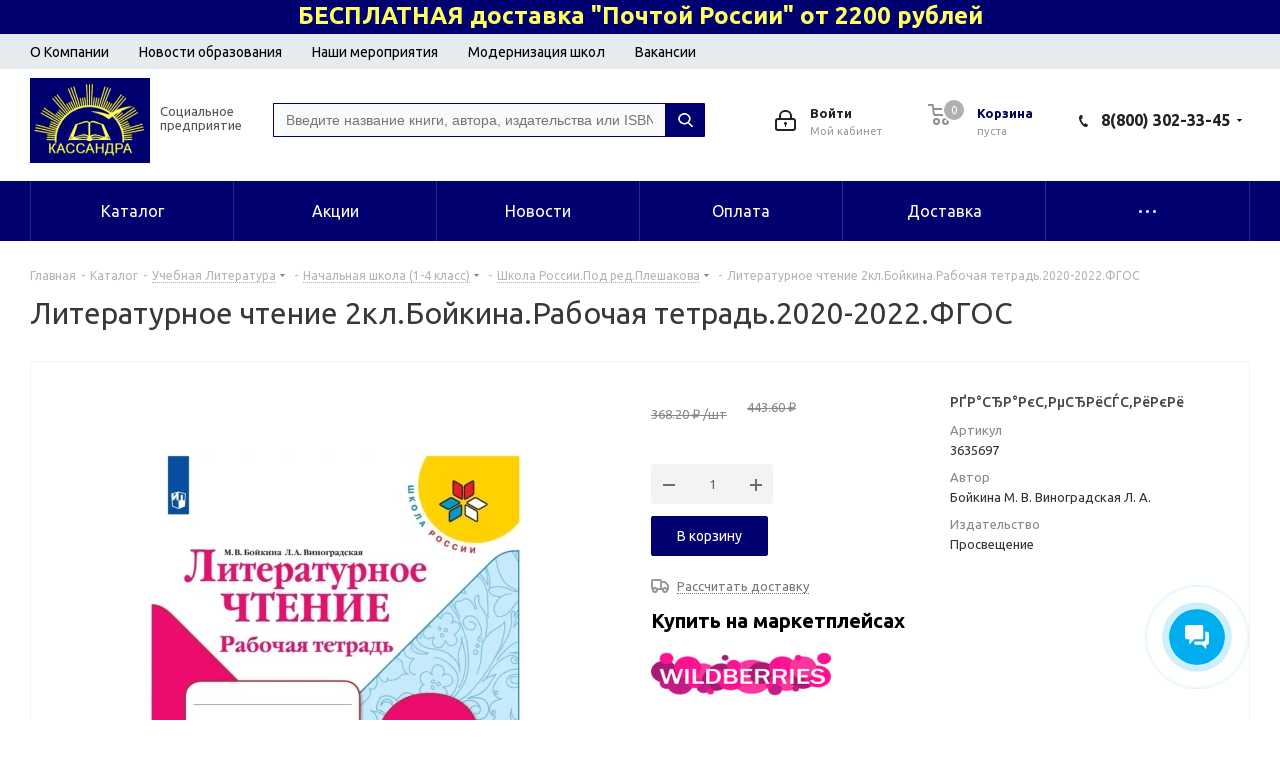

--- FILE ---
content_type: text/html; charset=windows-1251
request_url: https://kassandra-kniga.ru/catalog/uchebnaja_literatura/nachalnaja_shkola__14_klass_/shkola_rossii.pod_red.pleshakova/17306/
body_size: 396035
content:
<!DOCTYPE html>
<html xmlns="http://www.w3.org/1999/xhtml" xml:lang="ru" lang="ru" >
<head><link rel="canonical" href="https://kassandra-kniga.ru/catalog/uchebnaja_literatura/nachalnaja_shkola__14_klass_/shkola_rossii.pod_red.pleshakova/17306/" />

		<title>Литературное чтение 2кл.Бойкина.Рабочая тетрадь.2020-2022.ФГОС-купить книгу в Кассандре, низкие цены, 9785090706971, Бойкина М. В.  Виноградская Л. А., Волгоград, </title>
	<meta name="viewport" content="initial-scale=1.0, width=device-width" />
	<meta name="HandheldFriendly" content="true" />
	<meta name="yes" content="yes" />
	<meta name="apple-mobile-web-app-status-bar-style" content="black" />
	<meta name="SKYPE_TOOLBAR" content="SKYPE_TOOLBAR_PARSER_COMPATIBLE" />
	<meta http-equiv="Content-Type" content="text/html; charset=windows-1251" />
<meta name="keywords" content="купить литературное чтение 2кл.бойкина.рабочая тетрадь.2020-2022.фгос, заказать литературное чтение 2кл.бойкина.рабочая тетрадь.2020-2022.фгос, приобрести литературное чтение 2кл.бойкина.рабочая тетрадь.2020-2022.фгос, низкие цены на литературное чтение 2кл.бойкина.рабочая тетрадь.2020-2022.фгос, книжный магазин купить литературное чтение 2кл.бойкина.рабочая тетрадь.2020-2022.фгос, интернет магазин купить литературное чтение 2кл.бойкина.рабочая тетрадь.2020-2022.фгос" />
<meta name="description" content="В книжном интернет-магазине «Кассандра» вы можете заказать книгу Литературное чтение 2кл.Бойкина.Рабочая тетрадь.2020-2022.ФГОС по самым низким ценам. Доставка по всей России, скидки для всех покупателей!" />

<script data-skip-moving="true">(function(w, d) {var v = w.frameCacheVars = {'CACHE_MODE':'HTMLCACHE','storageBlocks':[],'dynamicBlocks':{'WIklcT':'81051bcc2cf1','basketitems-component-block':'d41d8cd98f00','GLdrzS':'d41d8cd98f00','header-basket-with-compare-block1':'d41d8cd98f00','header-auth-block1':'d41d8cd98f00','header-basket-with-compare-block2':'d41d8cd98f00','header-auth-block2':'d41d8cd98f00','0kF5s6':'d41d8cd98f00','header-basket-with-compare-block3':'d41d8cd98f00','header-auth-block3':'d41d8cd98f00','qepX1R':'fd84290bd910','des':'d41d8cd98f00','viewed-block':'d41d8cd98f00','IzufVt':'d3a032cff974','basketitems-block':'d41d8cd98f00','all-basketitems-block':'d41d8cd98f00','lNqdJ8':'d41d8cd98f00'},'AUTO_UPDATE':true,'AUTO_UPDATE_TTL':'120','version':'2'};var inv = false;if (v.AUTO_UPDATE === false){if (v.AUTO_UPDATE_TTL && v.AUTO_UPDATE_TTL > 0){var lm = Date.parse(d.lastModified);if (!isNaN(lm)){var td = new Date().getTime();if ((lm + v.AUTO_UPDATE_TTL * 1000) >= td){w.frameRequestStart = false;w.preventAutoUpdate = true;return;}inv = true;}}else{w.frameRequestStart = false;w.preventAutoUpdate = true;return;}}var r = w.XMLHttpRequest ? new XMLHttpRequest() : (w.ActiveXObject ? new w.ActiveXObject("Microsoft.XMLHTTP") : null);if (!r) { return; }w.frameRequestStart = true;var m = v.CACHE_MODE; var l = w.location; var x = new Date().getTime();var q = "?bxrand=" + x + (l.search.length > 0 ? "&" + l.search.substring(1) : "");var u = l.protocol + "//" + l.host + l.pathname + q;r.open("GET", u, true);r.setRequestHeader("BX-ACTION-TYPE", "get_dynamic");r.setRequestHeader("X-Bitrix-Composite", "get_dynamic");r.setRequestHeader("BX-CACHE-MODE", m);r.setRequestHeader("BX-CACHE-BLOCKS", v.dynamicBlocks ? JSON.stringify(v.dynamicBlocks) : "");if (inv){r.setRequestHeader("BX-INVALIDATE-CACHE", "Y");}try { r.setRequestHeader("BX-REF", d.referrer || "");} catch(e) {}if (m === "APPCACHE"){r.setRequestHeader("BX-APPCACHE-PARAMS", JSON.stringify(v.PARAMS));r.setRequestHeader("BX-APPCACHE-URL", v.PAGE_URL ? v.PAGE_URL : "");}r.onreadystatechange = function() {if (r.readyState != 4) { return; }var a = r.getResponseHeader("BX-RAND");var b = w.BX && w.BX.frameCache ? w.BX.frameCache : false;if (a != x || !((r.status >= 200 && r.status < 300) || r.status === 304 || r.status === 1223 || r.status === 0)){var f = {error:true, reason:a!=x?"bad_rand":"bad_status", url:u, xhr:r, status:r.status};if (w.BX && w.BX.ready && b){BX.ready(function() {setTimeout(function(){BX.onCustomEvent("onFrameDataRequestFail", [f]);}, 0);});}w.frameRequestFail = f;return;}if (b){b.onFrameDataReceived(r.responseText);if (!w.frameUpdateInvoked){b.update(false);}w.frameUpdateInvoked = true;}else{w.frameDataString = r.responseText;}};r.send();var p = w.performance;if (p && p.addEventListener && p.getEntries && p.setResourceTimingBufferSize){var e = 'resourcetimingbufferfull';var h = function() {if (w.BX && w.BX.frameCache && w.BX.frameCache.frameDataInserted){p.removeEventListener(e, h);}else {p.setResourceTimingBufferSize(p.getEntries().length + 50);}};p.addEventListener(e, h);}})(window, document);</script>
<script data-skip-moving="true">(function(w, d, n) {var cl = "bx-core";var ht = d.documentElement;var htc = ht ? ht.className : undefined;if (htc === undefined || htc.indexOf(cl) !== -1){return;}var ua = n.userAgent;if (/(iPad;)|(iPhone;)/i.test(ua)){cl += " bx-ios";}else if (/Windows/i.test(ua)){cl += ' bx-win';}else if (/Macintosh/i.test(ua)){cl += " bx-mac";}else if (/Linux/i.test(ua) && !/Android/i.test(ua)){cl += " bx-linux";}else if (/Android/i.test(ua)){cl += " bx-android";}cl += (/(ipad|iphone|android|mobile|touch)/i.test(ua) ? " bx-touch" : " bx-no-touch");cl += w.devicePixelRatio && w.devicePixelRatio >= 2? " bx-retina": " bx-no-retina";var ieVersion = -1;if (/AppleWebKit/.test(ua)){cl += " bx-chrome";}else if (/Opera/.test(ua)){cl += " bx-opera";}else if (/Firefox/.test(ua)){cl += " bx-firefox";}ht.className = htc ? htc + " " + cl : cl;})(window, document, navigator);</script>


<link href="https://fonts.googleapis.com/css?family=Ubuntu:300italic,400italic,500italic,700italic,400,300,500,700subset=latin,cyrillic-ext"  rel="stylesheet" />
<link href="/bitrix/js/ui/design-tokens/dist/ui.design-tokens.min.css?167342982222029"  rel="stylesheet" />
<link href="/bitrix/js/ui/fonts/opensans/ui.font.opensans.min.css?16863051492320"  rel="stylesheet" />
<link href="/bitrix/js/main/popup/dist/main.popup.bundle.min.css?174921605626598"  rel="stylesheet" />
<link href="/bitrix/cache/css/s1/aspro_next/page_8fbcfce7addfb918e691213b1080f1ea/page_8fbcfce7addfb918e691213b1080f1ea_v1.css?17630381529791"  rel="stylesheet" />
<link href="/bitrix/cache/css/s1/aspro_next/template_bc43252424fcaf24844de63e9104005a/template_bc43252424fcaf24844de63e9104005a_v1.css?17643347771268404"  data-template-style="true" rel="stylesheet" />







<link rel="shortcut icon" href="/favicon.jpg" type="image/jpeg" />
<link rel="apple-touch-icon" sizes="180x180" href="/upload/CNext/cce/cceb37e570c88dedb4329df6c5e02d47.jpg" />
<meta property="og:description" content="В книжном интернет-магазине «Кассандра» вы можете заказать книгу Литературное чтение 2кл.Бойкина.Рабочая тетрадь.2020-2022.ФГОС по самым низким ценам. Доставка по всей России, скидки для всех покупателей!" />
<meta property="og:image" content="https://kassandra-kniga.ru/upload/iblock/6f2/d9abjt29k922mhc92co0jautx1ux6n7a.jpg" />
<link rel="image_src" href="https://kassandra-kniga.ru/upload/iblock/6f2/d9abjt29k922mhc92co0jautx1ux6n7a.jpg"  />
<meta property="og:title" content="Литературное чтение 2кл.Бойкина.Рабочая тетрадь.2020-2022.ФГОС-купить книгу в Кассандре, низкие цены, 9785090706971, Бойкина М. В.  Виноградская Л. А., Волгоград, " />
<meta property="og:type" content="website" />
<meta property="og:url" content="https://kassandra-kniga.ru/catalog/uchebnaja_literatura/nachalnaja_shkola__14_klass_/shkola_rossii.pod_red.pleshakova/17306/" />



			<meta name="theme-color" content="#000070"/>


    <!--<link rel="preload" href="styles.css" as="style">
    	<link rel="preload" href="/fonts/fontawesome-webfont.woff2" as="font" type="font/woff2" crossorigin>-->
    <meta name="yandex-verification" content="529140ec6807f6e6" />

 

</head>

<body class="site_s1 fill_bg_n " id="main">

	
	<!-- Yandex.Metrika counter -->
<noscript><div><img data-lazyload class="lazyload" src="[data-uri]" data-src="https://mc.yandex.ru/watch/47244714" style="position:absolute; left:-9999px;" alt="" /></div></noscript>
<!-- /Yandex.Metrika counter -->




<div id="panel"></div>



<div id="bxdynamic_WIklcT_start" style="display:none"></div>
<div id="bxdynamic_WIklcT_end" style="display:none"></div>		<div id="bxdynamic_basketitems-component-block_start" style="display:none"></div><div id="bxdynamic_basketitems-component-block_end" style="display:none"></div>				
		
					
<div class="wrapper1  catalog_page basket_normal basket_fill_DARK without-delay  side_LEFT catalog_icons_N banner_auto with_fast_view mheader-v1 header-v3 regions_N fill_N footer-v2 front-vcustom mfixed_Y mfixed_view_always title-v1 with_phones ce_cmp with_lazy store_LIST_AMOUNT">
		<div class="header_wrap visible-lg visible-md title-v1">
		<header id="header">
			
<!--<div class="header_promo_line">
	При покупке от <span><b>3 000</b>р.</span> скидка <span><b>20%</b>,</span> от <span><b>5 000</b>р.</span> скидка <span><b>22%</b>,</span> от <span><b>10 000</b>р.</span> скидка <span><b>25%</b>,</span> от <span><b>18 000</b>р.</span> скидка <span><b>30%</b>,</span> от <span><b>29 000</b>р.</span> скидка <span><b>36%</b></span>
</div>-->

<div class="header_promo_line">
	<span><b>БЕСПЛАТНАЯ доставка "Почтой России" от 2200 рублей</b> </span> 
</div>
<div class="header_menu_line"><div class="maxwidth-theme">
	<ul>
<li><a href="/company/"> О Компании</a></li>
		<li><a href="/novosti-obrazovaniya/">Новости образования</a></li>
		<li><a href="/nashi-meropriyatiya/">Наши мероприятия</a></li>
		<li><a href="/modernization/">Модернизация школ</a></li>
        <li><a href="/company/vacancy/">Вакансии</a></li>
		<!-- <li><a href="/delivery/">Доставка и оплата</a></li> -->
	</ul></div>
</div>



<div class="header-v4 header-wrapper">
	<div class="logo_and_menu-row">
		<div class="logo-row">
			<div class="maxwidth-theme">
				<div class="row">
					<div class="logo-block col-lg-2 col-sm-3">
						<div class="logo colored">
							<a href="/"><img src="/upload/CNext/1d3/m21b1nv3n0zbzbzjuoufbbdiz3ygnuu6.png" alt="Интернет-магазин "Кассандра"" title="Интернет-магазин "Кассандра"" data-src="" /></a>						</div>
						<div class="logo-text">
						Социальное предприятие
						</div>
						
					</div>
										<div class="col-md-3 col-lg-3 search_wrap">
						<div class="search-block inner-table-block">
							<div>
	 <div id="title-search-toppage1" class="bx-searchtitle theme-blue">
	<form action="/catalog/">
		<div class="bx-input-group">
			<input id="title-search-input-toppage1" placeholder="Введите название книги, автора, издательства или ISBN" type="text" name="q" value="" autocomplete="off" class="bx-form-control"/>
			<span class="bx-input-group-btn">
				<span class="bx-searchtitle-preloader " id="title-search-toppage1_preloader_item"></span>
				<button class="" type="submit" name="s"></button>
			</span>
		</div>
	</form>
	
	<div id="bxdynamic_GLdrzS_start" style="display:none"></div><div id="bxdynamic_GLdrzS_end" style="display:none"></div></div>


	<style>
		.bx-searchtitle .bx-input-group .bx-form-control, .bx_smart_searche .bx_item_block.all_result .all_result_button, .bx-searchtitle .bx-input-group-btn button, .bx_smart_searche .bx_item_block_hrline {
			border-color: #000070 !important;
		}
		.bx_smart_searche .bx_item_block.all_result .all_result_button, .bx-searchtitle .bx-input-group-btn button {
			background-color: #000070  !important;
		}
		.bx_smart_searche .bx_item_block_href_category_name, .bx_smart_searche .bx_item_block_item_name b, .bx_smart_searche .bx_item_block_item_simple_name b {
			color: #000070  !important;
		}
	</style>

<br>
</div>
 <br>
						</div>
					</div>
					<div class="right-icons pull-right">
												<div class="right-icons pull-right">
								<div class="wrap_icon inner-table-block">
									<div class="phone-block">
																					<div class="phone with_dropdown">
				<i class="svg svg-phone"></i>
				<a rel="nofollow" href="tel:88003023345">8(800) 302-33-45</a>
									<div class="dropdown scrollbar">
						<div class="wrap">
																							<div class="more_phone">
								    <a class="no-decript" rel="nofollow" href="tel:+78442975555">+7(8442) 97-55-55</a>
								</div>
																							<div class="more_phone">
								    <a class="no-decript" rel="nofollow" href="tel:+78442978585">+7(8442) 97-85-85</a>
								</div>
													</div>
					</div>
							</div>
																	<!---->
									</div>
								</div>
							</div>
											
						<div class="pull-right">
							<div class="wrap_icon wrap_basket">
															<div id="bxdynamic_header-basket-with-compare-block1_start" style="display:none"></div><div id="bxdynamic_header-basket-with-compare-block1_end" style="display:none"></div>										</div>
						</div>

						<div class="pull-right">
							<div class="wrap_icon inner-table-block personal-top-block">
								
		<div id="bxdynamic_header-auth-block1_start" style="display:none"></div><div id="bxdynamic_header-auth-block1_end" style="display:none"></div>
									
								<div class="personal-top-menu-wrap">
									
<ul class="personal-top-menu">

			<li><a href="/personal/private/">Личные данные</a></li>
		
			<li><a href="/personal/orders/">Текущие заказы</a></li>
		
			<li><a href="/personal/orders/?filter_history=Y">История заказов</a></li>
		
			<li><a href="/personal/change-password/">Сменить пароль</a></li>
		
			<li><a href="/personal/profiles/">Профили заказов</a></li>
		
			<li><a href="/personal/subscribe/">Подписки</a></li>
		

</ul>
								</div>
							</div>
						</div>
						
					</div>
				</div>
			</div>
		</div>	</div>
	<div class="menu-row middle-block bgcolored">
		<div class="maxwidth-theme">
			<div class="row">
				<div class="col-md-12">
					<div class="menu-only">
						<nav class="mega-menu sliced">
										<div class="table-menu ">
		<table>
			<tr>
									
										<td class="menu-item unvisible dropdown   ">
						<div class="wrap">
							<a class="dropdown-toggle" href="/catalog/">
								<div>
																		Каталог									<div class="line-wrapper"><span class="line"></span></div>
								</div>
							</a>
															<span class="tail"></span>
								<div class="dropdown-menu ">
									
										<div class="customScrollbar scrollbar">
											<ul class="menu-wrapper " >
																																																			<li class="dropdown-submenu show_as_block   parent-items">
																																			<a href="/catalog/uchebnaja_literatura/" title="Учебная Литература"><span class="name">Учебная Литература</span><span class="arrow"><i></i></span></a>
															<ul class="dropdown-menu toggle_menu">
																	<li class="menu-item  dropdown-submenu ">
							<a href="/catalog/uchebnaja_literatura/nachalnaja_shkola__14_klass_/" title="Начальная школа (1-4 класс)"><span class="name">Начальная школа (1-4 класс)</span></a>
															<ul class="dropdown-menu">
																			<li class="menu-item ">
											<a href="/catalog/uchebnaja_literatura/nachalnaja_shkola__14_klass_/vpr.nachalnaja_shkola/" title="ВПР.Начальная школа"><span class="name">ВПР.Начальная школа</span></a>
										</li>
																			<li class="menu-item ">
											<a href="/catalog/uchebnaja_literatura/nachalnaja_shkola__14_klass_/nachalnaja_shkola_21_veka.pod.red.vinogradovoj/" title="Начальная школа 21 века.Под.ред.Виноградовой"><span class="name">Начальная школа 21 века.Под.ред.Виноградовой</span></a>
										</li>
																			<li class="menu-item ">
											<a href="/catalog/uchebnaja_literatura/nachalnaja_shkola__14_klass_/nachalnaja_shkola_21_veka.pod.red.vinogradovoj.metodika/" title="Начальная школа 21 века.Под.ред.Виноградовой.Методика"><span class="name">Начальная школа 21 века.Под.ред.Виноградовой.Методика</span></a>
										</li>
																			<li class="menu-item active">
											<a href="/catalog/uchebnaja_literatura/nachalnaja_shkola__14_klass_/shkola_rossii.pod_red.pleshakova/" title="Школа России.Под ред.Плешакова"><span class="name">Школа России.Под ред.Плешакова</span></a>
										</li>
																			<li class="menu-item ">
											<a href="/catalog/uchebnaja_literatura/nachalnaja_shkola__14_klass_/shkola_rossii.pod_red.pleshakova.metodika/" title="Школа России.Под ред.Плешакова.Методика"><span class="name">Школа России.Под ред.Плешакова.Методика</span></a>
										</li>
																			<li class="menu-item ">
											<a href="/catalog/uchebnaja_literatura/nachalnaja_shkola__14_klass_/perspektiva.pod_red.klimanovoj/" title="Перспектива.Под ред.Климановой"><span class="name">Перспектива.Под ред.Климановой</span></a>
										</li>
																			<li class="menu-item ">
											<a href="/catalog/uchebnaja_literatura/nachalnaja_shkola__14_klass_/perspektiva.pod_red.klimanovoj.metodika/" title="Перспектива.Под ред.Климановой.Методика"><span class="name">Перспектива.Под ред.Климановой.Методика</span></a>
										</li>
																			<li class="menu-item ">
											<a href="/catalog/uchebnaja_literatura/nachalnaja_shkola__14_klass_/planeta_znanij/" title="Планета Знаний"><span class="name">Планета Знаний</span></a>
										</li>
																			<li class="menu-item ">
											<a href="/catalog/uchebnaja_literatura/nachalnaja_shkola__14_klass_/perspektivnaja_nachalnaja_shkola/" title="Перспективная начальная школа"><span class="name">Перспективная начальная школа</span></a>
										</li>
																			<li class="menu-item ">
											<a href="/catalog/uchebnaja_literatura/nachalnaja_shkola__14_klass_/perspektivnaja_nachalnaja_shkola.metodika/" title="Перспективная начальная школа.Методика"><span class="name">Перспективная начальная школа.Методика</span></a>
										</li>
																			<li class="menu-item ">
											<a href="/catalog/uchebnaja_literatura/nachalnaja_shkola__14_klass_/garmonija.pod.red.istominoj/" title="Гармония.Под.ред.Истоминой"><span class="name">Гармония.Под.ред.Истоминой</span></a>
										</li>
																			<li class="menu-item ">
											<a href="/catalog/uchebnaja_literatura/nachalnaja_shkola__14_klass_/garmonija.pod.red.istominoj.metodika/" title="Гармония.Под.ред.Истоминой.Методика"><span class="name">Гармония.Под.ред.Истоминой.Методика</span></a>
										</li>
																			<li class="menu-item ">
											<a href="/catalog/uchebnaja_literatura/nachalnaja_shkola__14_klass_/shkola_2100/" title="Школа 2100"><span class="name">Школа 2100</span></a>
										</li>
																			<li class="menu-item ">
											<a href="/catalog/uchebnaja_literatura/nachalnaja_shkola__14_klass_/shkola_2100.metodika/" title="Школа 2100.Методика"><span class="name">Школа 2100.Методика</span></a>
										</li>
																			<li class="menu-item ">
											<a href="/catalog/uchebnaja_literatura/nachalnaja_shkola__14_klass_/matematika_umk_peterson_14kl./" title="Математика УМК Петерсон 1-4кл."><span class="name">Математика УМК Петерсон 1-4кл.</span></a>
										</li>
																			<li class="menu-item ">
											<a href="/catalog/uchebnaja_literatura/nachalnaja_shkola__14_klass_/sistema_zankova/" title="Система Занкова"><span class="name">Система Занкова</span></a>
										</li>
																			<li class="menu-item ">
											<a href="/catalog/uchebnaja_literatura/nachalnaja_shkola__14_klass_/sistema_zankova.metodika/" title="Система Занкова.Методика"><span class="name">Система Занкова.Методика</span></a>
										</li>
																			<li class="menu-item ">
											<a href="/catalog/uchebnaja_literatura/nachalnaja_shkola__14_klass_/jelkonindavydova/" title="Эльконин-Давыдова"><span class="name">Эльконин-Давыдова</span></a>
										</li>
																			<li class="menu-item ">
											<a href="/catalog/uchebnaja_literatura/nachalnaja_shkola__14_klass_/jelkonindavydova.metodika/" title="Эльконин-Давыдова.Методика"><span class="name">Эльконин-Давыдова.Методика</span></a>
										</li>
																			<li class="menu-item ">
											<a href="/catalog/uchebnaja_literatura/nachalnaja_shkola__14_klass_/nachalnaja_shkola.russkoe_slovo/" title="Начальная школа.Русское слово"><span class="name">Начальная школа.Русское слово</span></a>
										</li>
																			<li class="menu-item ">
											<a href="/catalog/uchebnaja_literatura/nachalnaja_shkola__14_klass_/ritm/" title="РИТМ"><span class="name">РИТМ</span></a>
										</li>
																			<li class="menu-item ">
											<a href="/catalog/uchebnaja_literatura/nachalnaja_shkola__14_klass_/ritm.metodika/" title="РИТМ.Методика"><span class="name">РИТМ.Методика</span></a>
										</li>
																			<li class="menu-item ">
											<a href="/catalog/uchebnaja_literatura/nachalnaja_shkola__14_klass_/metodika_v_nach.shkole/" title="Методика в нач.школе"><span class="name">Методика в нач.школе</span></a>
										</li>
																			<li class="menu-item ">
											<a href="/catalog/uchebnaja_literatura/nachalnaja_shkola__14_klass_/metodicheskie_posobija/" title="Методические пособия"><span class="name">Методические пособия</span></a>
										</li>
																			<li class="menu-item ">
											<a href="/catalog/uchebnaja_literatura/nachalnaja_shkola__14_klass_/osnovy_religioznyh_kultur_i_svetskoj_jetiki/" title="Основы религиозных культур и светской этики"><span class="name">Основы религиозных культур и светской этики</span></a>
										</li>
																			<li class="menu-item ">
											<a href="/catalog/uchebnaja_literatura/nachalnaja_shkola__14_klass_/mir_dejatelnosti._peterson/" title="Мир деятельности. Петерсон"><span class="name">Мир деятельности. Петерсон</span></a>
										</li>
																			<li class="menu-item ">
											<a href="/catalog/uchebnaja_literatura/nachalnaja_shkola__14_klass_/vneurochnaja_dejatelnost_v_nachalnoj_shkole/" title="Внеурочная деятельность в начальной школе"><span class="name">Внеурочная деятельность в начальной школе</span></a>
										</li>
																			<li class="menu-item ">
											<a href="/catalog/uchebnaja_literatura/nachalnaja_shkola__14_klass_/russkij_rodnoj_jazyk_14kl./" title="Русский родной язык 1-4кл."><span class="name">Русский родной язык 1-4кл.</span></a>
										</li>
																			<li class="menu-item ">
											<a href="/catalog/uchebnaja_literatura/nachalnaja_shkola__14_klass_/okruzhajuschij_mir.narody_rossii_14kl._pod_red._tishkova_v.a./" title="Окружающий мир.Народы России 1-4кл. под ред. Тишкова В.А."><span class="name">Окружающий мир.Народы России 1-4кл. под ред. Тишкова В.А.</span></a>
										</li>
																			<li class="menu-item ">
											<a href="/catalog/uchebnaja_literatura/nachalnaja_shkola__14_klass_/funkcionalnaja_gramotnost/" title="Функциональная грамотность"><span class="name">Функциональная грамотность</span></a>
										</li>
																			<li class="menu-item ">
											<a href="/catalog/uchebnaja_literatura/nachalnaja_shkola__14_klass_/finansovaja_gramotnost_14_kl./" title="Финансовая грамотность 1-4 кл."><span class="name">Финансовая грамотность 1-4 кл.</span></a>
										</li>
																			<li class="menu-item ">
											<a href="/catalog/uchebnaja_literatura/nachalnaja_shkola__14_klass_/fizicheskaja_kultura/" title="Физическая культура"><span class="name">Физическая культура</span></a>
										</li>
																			<li class="menu-item ">
											<a href="/catalog/uchebnaja_literatura/nachalnaja_shkola__14_klass_/literaturnoe_chtenie_na_rodnom_russkom_jazyke/" title="Литературное чтение на родном русском языке"><span class="name">Литературное чтение на родном русском языке</span></a>
										</li>
																			<li class="menu-item ">
											<a href="/catalog/uchebnaja_literatura/nachalnaja_shkola__14_klass_/8_vid./" title="8 Вид."><span class="name">8 Вид.</span></a>
										</li>
																			<li class="menu-item ">
											<a href="/catalog/uchebnaja_literatura/nachalnaja_shkola__14_klass_/8_vid_metodika/" title="8 Вид Методика"><span class="name">8 Вид Методика</span></a>
										</li>
																	</ul>
								
													</li>
																	<li class="menu-item  dropdown-submenu ">
							<a href="/catalog/uchebnaja_literatura/srednjaja_shkola__5__11_klass_/" title="Средняя школа (5 - 11 класс)"><span class="name">Средняя школа (5 - 11 класс)</span></a>
															<ul class="dropdown-menu">
																			<li class="menu-item ">
											<a href="/catalog/uchebnaja_literatura/srednjaja_shkola__5__11_klass_/gumanitarnye_nauki/" title="Гуманитарные науки"><span class="name">Гуманитарные науки</span></a>
										</li>
																			<li class="menu-item ">
											<a href="/catalog/uchebnaja_literatura/srednjaja_shkola__5__11_klass_/estestvennye_nauki/" title="Естественные науки"><span class="name">Естественные науки</span></a>
										</li>
																			<li class="menu-item ">
											<a href="/catalog/uchebnaja_literatura/srednjaja_shkola__5__11_klass_/tochnye_nauki/" title="Точные науки"><span class="name">Точные науки</span></a>
										</li>
																			<li class="menu-item ">
											<a href="/catalog/uchebnaja_literatura/srednjaja_shkola__5__11_klass_/obschestvennye_nauki/" title="Общественные науки"><span class="name">Общественные науки</span></a>
										</li>
																			<li class="menu-item ">
											<a href="/catalog/uchebnaja_literatura/srednjaja_shkola__5__11_klass_/vneurochnaja_dejatelnost_v_srednej_shkole/" title="Внеурочная деятельность в средней школе"><span class="name">Внеурочная деятельность в средней школе</span></a>
										</li>
																			<li class="menu-item ">
											<a href="/catalog/uchebnaja_literatura/srednjaja_shkola__5__11_klass_/vpr._srednjaja_shkola./" title="ВПР. Средняя школа."><span class="name">ВПР. Средняя школа.</span></a>
										</li>
																	</ul>
								
													</li>
																	<li class="menu-item   ">
							<a href="/catalog/uchebnaja_literatura/vysshaja_shkola_literatura_dlja_ssuzov/" title="Высшая школа, литература для ССУЗов"><span class="name">Высшая школа, литература для ССУЗов</span></a>
													</li>
																	<li class="menu-item  dropdown-submenu ">
							<a href="/catalog/uchebnaja_literatura/jekzamenacionnye_materialy/" title="Экзаменационные материалы"><span class="name">Экзаменационные материалы</span></a>
															<ul class="dropdown-menu">
																			<li class="menu-item ">
											<a href="/catalog/uchebnaja_literatura/jekzamenacionnye_materialy/testysborniki_uprazhnenij/" title="Тесты,сборники упражнений"><span class="name">Тесты,сборники упражнений</span></a>
										</li>
																			<li class="menu-item ">
											<a href="/catalog/uchebnaja_literatura/jekzamenacionnye_materialy/ogje/" title="ОГЭ"><span class="name">ОГЭ</span></a>
										</li>
																			<li class="menu-item ">
											<a href="/catalog/uchebnaja_literatura/jekzamenacionnye_materialy/kim/" title="КИМ"><span class="name">КИМ</span></a>
										</li>
																			<li class="menu-item ">
											<a href="/catalog/uchebnaja_literatura/jekzamenacionnye_materialy/reshebniki/" title="Решебники"><span class="name">Решебники</span></a>
										</li>
																			<li class="menu-item ">
											<a href="/catalog/uchebnaja_literatura/jekzamenacionnye_materialy/egje/" title="ЕГЭ"><span class="name">ЕГЭ</span></a>
										</li>
																			<li class="menu-item ">
											<a href="/catalog/uchebnaja_literatura/jekzamenacionnye_materialy/mdr/" title="МДР"><span class="name">МДР</span></a>
										</li>
																			<li class="menu-item ">
											<a href="/catalog/uchebnaja_literatura/jekzamenacionnye_materialy/itogovaja_ocenka/" title="Итоговая оценка"><span class="name">Итоговая оценка</span></a>
										</li>
																			<li class="menu-item ">
											<a href="/catalog/uchebnaja_literatura/jekzamenacionnye_materialy/kompleksnye_zadanija/" title="Комплексные задания"><span class="name">Комплексные задания</span></a>
										</li>
																			<li class="menu-item ">
											<a href="/catalog/uchebnaja_literatura/jekzamenacionnye_materialy/proverochnye_i_kontrolnye_raboty/" title="Проверочные и контрольные работы"><span class="name">Проверочные и контрольные работы</span></a>
										</li>
																			<li class="menu-item ">
											<a href="/catalog/uchebnaja_literatura/jekzamenacionnye_materialy/testovye_materialy_dlja_ocenki_kachestva_obuchenija/" title="Тестовые материалы для оценки качества обучения"><span class="name">Тестовые материалы для оценки качества обучения</span></a>
										</li>
																			<li class="menu-item ">
											<a href="/catalog/uchebnaja_literatura/jekzamenacionnye_materialy/diagnosticheskie_raboty/" title="Диагностические работы"><span class="name">Диагностические работы</span></a>
										</li>
																			<li class="menu-item ">
											<a href="/catalog/uchebnaja_literatura/jekzamenacionnye_materialy/shpargalki/" title="Шпаргалки"><span class="name">Шпаргалки</span></a>
										</li>
																	</ul>
								
													</li>
																	<li class="menu-item   ">
							<a href="/catalog/uchebnaja_literatura/olimpiady/" title="Олимпиады"><span class="name">Олимпиады</span></a>
													</li>
																	<li class="menu-item  dropdown-submenu ">
							<a href="/catalog/uchebnaja_literatura/posobija_dlja_mladshih_shkolnikov/" title="Пособия для младших школьников"><span class="name">Пособия для младших школьников</span></a>
															<ul class="dropdown-menu">
																			<li class="menu-item ">
											<a href="/catalog/uchebnaja_literatura/posobija_dlja_mladshih_shkolnikov/posobija_po_matematike_v_nachalnoj_shkole/" title="Пособия по математике в начальной школе"><span class="name">Пособия по математике в начальной школе</span></a>
										</li>
																			<li class="menu-item ">
											<a href="/catalog/uchebnaja_literatura/posobija_dlja_mladshih_shkolnikov/razvitie_poznavatelnyh_sposobnostej/" title="Развитие познавательных способностей"><span class="name">Развитие познавательных способностей</span></a>
										</li>
																			<li class="menu-item ">
											<a href="/catalog/uchebnaja_literatura/posobija_dlja_mladshih_shkolnikov/posobija_uzorova_o.v._nefedova_e.a./" title="Пособия Узорова О.В., Нефедова Е.А."><span class="name">Пособия Узорова О.В., Нефедова Е.А.</span></a>
										</li>
																			<li class="menu-item ">
											<a href="/catalog/uchebnaja_literatura/posobija_dlja_mladshih_shkolnikov/posobija_po_literaturnomu_chteniju_v_nachalnoj_shkole/" title="Пособия по литературному чтению в начальной школе"><span class="name">Пособия по литературному чтению в начальной школе</span></a>
										</li>
																			<li class="menu-item ">
											<a href="/catalog/uchebnaja_literatura/posobija_dlja_mladshih_shkolnikov/kontrol_znanij/" title="Контроль знаний"><span class="name">Контроль знаний</span></a>
										</li>
																			<li class="menu-item ">
											<a href="/catalog/uchebnaja_literatura/posobija_dlja_mladshih_shkolnikov/intellektualnye_zadanija/" title="Интеллектуальные задания"><span class="name">Интеллектуальные задания</span></a>
										</li>
																			<li class="menu-item ">
											<a href="/catalog/uchebnaja_literatura/posobija_dlja_mladshih_shkolnikov/posobija_po_russkomu_jazyku_v_nachalnoj_shkole/" title="Пособия по русскому языку в начальной школе"><span class="name">Пособия по русскому языку в начальной школе</span></a>
										</li>
																			<li class="menu-item ">
											<a href="/catalog/uchebnaja_literatura/posobija_dlja_mladshih_shkolnikov/letnie_zadanija/" title="Летние задания"><span class="name">Летние задания</span></a>
										</li>
																			<li class="menu-item ">
											<a href="/catalog/uchebnaja_literatura/posobija_dlja_mladshih_shkolnikov/trenazhery_v_nachalnoj_shkole/" title="Тренажеры в начальной школе"><span class="name">Тренажеры в начальной школе</span></a>
										</li>
																			<li class="menu-item ">
											<a href="/catalog/uchebnaja_literatura/posobija_dlja_mladshih_shkolnikov/lomonosovskaja_shkola/" title="Ломоносовская школа"><span class="name">Ломоносовская школа</span></a>
										</li>
																			<li class="menu-item ">
											<a href="/catalog/uchebnaja_literatura/posobija_dlja_mladshih_shkolnikov/propisi/" title="Прописи"><span class="name">Прописи</span></a>
										</li>
																			<li class="menu-item ">
											<a href="/catalog/uchebnaja_literatura/posobija_dlja_mladshih_shkolnikov/vospitanie_nravstvennyh_kachestv/" title="Воспитание нравственных качеств"><span class="name">Воспитание нравственных качеств</span></a>
										</li>
																			<li class="menu-item ">
											<a href="/catalog/uchebnaja_literatura/posobija_dlja_mladshih_shkolnikov/posobija_po_okruzhajuschemu_miru_dlja_nachalnoj_shkoly/" title="Пособия по окружающему миру для начальной школы"><span class="name">Пособия по окружающему миру для начальной школы</span></a>
										</li>
																			<li class="menu-item ">
											<a href="/catalog/uchebnaja_literatura/posobija_dlja_mladshih_shkolnikov/posobija_shkljarova_t.v./" title="Пособия Шклярова Т.В."><span class="name">Пособия Шклярова Т.В.</span></a>
										</li>
																			<li class="menu-item ">
											<a href="/catalog/uchebnaja_literatura/posobija_dlja_mladshih_shkolnikov/posobija_po_tehnologii_izo_v_nachalnoj_shkole/" title="Пособия по технологии, ИЗО в начальной школе"><span class="name">Пособия по технологии, ИЗО в начальной школе</span></a>
										</li>
																			<li class="menu-item ">
											<a href="/catalog/uchebnaja_literatura/posobija_dlja_mladshih_shkolnikov/posobija_po_anglijskomu_jazyku_v_nachalnoj_shkole/" title="Пособия по английскому языку в начальной школе"><span class="name">Пособия по английскому языку в начальной школе</span></a>
										</li>
																	</ul>
								
													</li>
																	<li class="menu-item  dropdown-submenu ">
							<a href="/catalog/uchebnaja_literatura/uchebniki_didakticheskie_materialy_metodika/" title="Учебники, дидактические материалы, методика"><span class="name">Учебники, дидактические материалы, методика</span></a>
															<ul class="dropdown-menu">
																			<li class="menu-item ">
											<a href="/catalog/uchebnaja_literatura/uchebniki_didakticheskie_materialy_metodika/umk_izdatelstva_balass/" title="УМК издательства Баласс"><span class="name">УМК издательства Баласс</span></a>
										</li>
																			<li class="menu-item ">
											<a href="/catalog/uchebnaja_literatura/uchebniki_didakticheskie_materialy_metodika/umk_sfery/" title="УМК &quot;Сферы&quot;"><span class="name">УМК &quot;Сферы&quot;</span></a>
										</li>
																			<li class="menu-item ">
											<a href="/catalog/uchebnaja_literatura/uchebniki_didakticheskie_materialy_metodika/8_vid/" title="8 Вид"><span class="name">8 Вид</span></a>
										</li>
																			<li class="menu-item ">
											<a href="/catalog/uchebnaja_literatura/uchebniki_didakticheskie_materialy_metodika/metodika./" title="Методика."><span class="name">Методика.</span></a>
										</li>
																			<li class="menu-item ">
											<a href="/catalog/uchebnaja_literatura/uchebniki_didakticheskie_materialy_metodika/pedagogika_i_psihologija/" title="Педагогика и психология"><span class="name">Педагогика и психология</span></a>
										</li>
																			<li class="menu-item ">
											<a href="/catalog/uchebnaja_literatura/uchebniki_didakticheskie_materialy_metodika/umk_sfery._metodika/" title="УМК &quot;Сферы&quot;. Методика"><span class="name">УМК &quot;Сферы&quot;. Методика</span></a>
										</li>
																	</ul>
								
													</li>
																	<li class="menu-item   ">
							<a href="/catalog/uchebnaja_literatura/spravochniki/" title="Справочники"><span class="name">Справочники</span></a>
													</li>
																	<li class="menu-item  dropdown-submenu ">
							<a href="/catalog/uchebnaja_literatura/slovari_razgovorniki/" title="Словари, разговорники"><span class="name">Словари, разговорники</span></a>
															<ul class="dropdown-menu">
																			<li class="menu-item ">
											<a href="/catalog/uchebnaja_literatura/slovari_razgovorniki/razgovorniki/" title="Разговорники"><span class="name">Разговорники</span></a>
										</li>
																			<li class="menu-item ">
											<a href="/catalog/uchebnaja_literatura/slovari_razgovorniki/slovari_russkogo_jazyka/" title="Словари русского языка"><span class="name">Словари русского языка</span></a>
										</li>
																			<li class="menu-item ">
											<a href="/catalog/uchebnaja_literatura/slovari_razgovorniki/slovari_anglijskogo_jazyka/" title="Словари английского языка"><span class="name">Словари английского языка</span></a>
										</li>
																			<li class="menu-item ">
											<a href="/catalog/uchebnaja_literatura/slovari_razgovorniki/slovari_kitajskogo_jazyka/" title="Словари китайского языка"><span class="name">Словари китайского языка</span></a>
										</li>
																			<li class="menu-item ">
											<a href="/catalog/uchebnaja_literatura/slovari_razgovorniki/medicinskie_slovari/" title="Медицинские словари"><span class="name">Медицинские словари</span></a>
										</li>
																			<li class="menu-item ">
											<a href="/catalog/uchebnaja_literatura/slovari_razgovorniki/slovari_po_obschestvoznanijujekonomike_i_pravu/" title="Словари по обществознанию,экономике и праву"><span class="name">Словари по обществознанию,экономике и праву</span></a>
										</li>
																			<li class="menu-item ">
											<a href="/catalog/uchebnaja_literatura/slovari_razgovorniki/slovari_nemeckogo_jazyka/" title="Словари немецкого языка"><span class="name">Словари немецкого языка</span></a>
										</li>
																			<li class="menu-item ">
											<a href="/catalog/uchebnaja_literatura/slovari_razgovorniki/jenciklopedicheskie_slovari/" title="Энциклопедические словари"><span class="name">Энциклопедические словари</span></a>
										</li>
																			<li class="menu-item ">
											<a href="/catalog/uchebnaja_literatura/slovari_razgovorniki/slovari_francuzskogo_jazyka/" title="Словари французского языка"><span class="name">Словари французского языка</span></a>
										</li>
																			<li class="menu-item ">
											<a href="/catalog/uchebnaja_literatura/slovari_razgovorniki/juridicheskie_slovari/" title="Юридические словари"><span class="name">Юридические словари</span></a>
										</li>
																			<li class="menu-item ">
											<a href="/catalog/uchebnaja_literatura/slovari_razgovorniki/slovari_inostrannyh_jazykov/" title="Словари иностранных языков"><span class="name">Словари иностранных языков</span></a>
										</li>
																			<li class="menu-item ">
											<a href="/catalog/uchebnaja_literatura/slovari_razgovorniki/slovari_poslovic_i_pogovorok/" title="Словари пословиц и поговорок"><span class="name">Словари пословиц и поговорок</span></a>
										</li>
																			<li class="menu-item ">
											<a href="/catalog/uchebnaja_literatura/slovari_razgovorniki/slovari_ispanskogo_jazyka/" title="Словари испанского языка"><span class="name">Словари испанского языка</span></a>
										</li>
																			<li class="menu-item ">
											<a href="/catalog/uchebnaja_literatura/slovari_razgovorniki/slovari_italjanskogo_jazyka/" title="Словари итальянского языка"><span class="name">Словари итальянского языка</span></a>
										</li>
																			<li class="menu-item ">
											<a href="/catalog/uchebnaja_literatura/slovari_razgovorniki/slovari_po_psihologii_i_sociologiifilosofii/" title="Словари по психологии и социологии,философии"><span class="name">Словари по психологии и социологии,философии</span></a>
										</li>
																			<li class="menu-item ">
											<a href="/catalog/uchebnaja_literatura/slovari_razgovorniki/istoricheskie_slovari/" title="Исторические словари"><span class="name">Исторические словари</span></a>
										</li>
																			<li class="menu-item ">
											<a href="/catalog/uchebnaja_literatura/slovari_razgovorniki/slovari_tureckogo_jazyka/" title="Словари турецкого языка"><span class="name">Словари турецкого языка</span></a>
										</li>
																	</ul>
								
													</li>
																	<li class="menu-item  dropdown-submenu ">
							<a href="/catalog/uchebnaja_literatura/upravlenie_i_vospitatelnaja_rabota/" title="Управление и воспитательная работа"><span class="name">Управление и воспитательная работа</span></a>
															<ul class="dropdown-menu">
																			<li class="menu-item ">
											<a href="/catalog/uchebnaja_literatura/upravlenie_i_vospitatelnaja_rabota/patrioticheskoe_vospitanie/" title="Патриотическое воспитание"><span class="name">Патриотическое воспитание</span></a>
										</li>
																	</ul>
								
													</li>
																	<li class="menu-item collapsed  ">
							<a href="/catalog/uchebnaja_literatura/portfolio/" title="Портфолио"><span class="name">Портфолио</span></a>
													</li>
																	<li class="menu-item collapsed  ">
							<a href="/catalog/uchebnaja_literatura/jelektivnye_kursy/" title="Элективные курсы"><span class="name">Элективные курсы</span></a>
													</li>
																	<li class="menu-item collapsed  ">
							<a href="/catalog/uchebnaja_literatura/proforientacija/" title="Профориентация"><span class="name">Профориентация</span></a>
													</li>
																	<li class="menu-item collapsed  ">
							<a href="/catalog/uchebnaja_literatura/posobija_dlja_muzykalnyh_shkol/" title="Пособия для музыкальных школ"><span class="name">Пособия для музыкальных школ</span></a>
													</li>
																	<li class="menu-item collapsed  ">
							<a href="/catalog/uchebnaja_literatura/uchebniki_dlja_spo/" title="Учебники для СПО"><span class="name">Учебники для СПО</span></a>
													</li>
																	<li class="menu-item collapsed dropdown-submenu ">
							<a href="/catalog/uchebnaja_literatura/ogje_egje/" title="ОГЭ ЕГЭ"><span class="name">ОГЭ ЕГЭ</span></a>
															<ul class="dropdown-menu">
																			<li class="menu-item ">
											<a href="/catalog/uchebnaja_literatura/ogje_egje/egje.inostrannye_jazyki/" title="ЕГЭ.Иностранные языки"><span class="name">ЕГЭ.Иностранные языки</span></a>
										</li>
																			<li class="menu-item ">
											<a href="/catalog/uchebnaja_literatura/ogje_egje/ogje.inostrannye_jazyki/" title="ОГЭ.Иностранные языки"><span class="name">ОГЭ.Иностранные языки</span></a>
										</li>
																			<li class="menu-item ">
											<a href="/catalog/uchebnaja_literatura/ogje_egje/ogje.biologija/" title="ОГЭ.Биология"><span class="name">ОГЭ.Биология</span></a>
										</li>
																			<li class="menu-item ">
											<a href="/catalog/uchebnaja_literatura/ogje_egje/ogje.geografija/" title="ОГЭ.География"><span class="name">ОГЭ.География</span></a>
										</li>
																			<li class="menu-item ">
											<a href="/catalog/uchebnaja_literatura/ogje_egje/ogje.russkij_jazyk/" title="ОГЭ.Русский язык"><span class="name">ОГЭ.Русский язык</span></a>
										</li>
																			<li class="menu-item ">
											<a href="/catalog/uchebnaja_literatura/ogje_egje/egje.biologija/" title="ЕГЭ.Биология"><span class="name">ЕГЭ.Биология</span></a>
										</li>
																			<li class="menu-item ">
											<a href="/catalog/uchebnaja_literatura/ogje_egje/egje.geografija/" title="ЕГЭ.География"><span class="name">ЕГЭ.География</span></a>
										</li>
																			<li class="menu-item ">
											<a href="/catalog/uchebnaja_literatura/ogje_egje/egje.informatika/" title="ЕГЭ.Информатика"><span class="name">ЕГЭ.Информатика</span></a>
										</li>
																			<li class="menu-item ">
											<a href="/catalog/uchebnaja_literatura/ogje_egje/egje.istorija/" title="ЕГЭ.История"><span class="name">ЕГЭ.История</span></a>
										</li>
																			<li class="menu-item ">
											<a href="/catalog/uchebnaja_literatura/ogje_egje/egje.literatura/" title="ЕГЭ.Литература"><span class="name">ЕГЭ.Литература</span></a>
										</li>
																			<li class="menu-item ">
											<a href="/catalog/uchebnaja_literatura/ogje_egje/egje.matematika/" title="ЕГЭ.Математика"><span class="name">ЕГЭ.Математика</span></a>
										</li>
																			<li class="menu-item ">
											<a href="/catalog/uchebnaja_literatura/ogje_egje/egje.obschestvoznanie/" title="ЕГЭ.Обществознание"><span class="name">ЕГЭ.Обществознание</span></a>
										</li>
																			<li class="menu-item ">
											<a href="/catalog/uchebnaja_literatura/ogje_egje/egje.russkij_jazyk/" title="ЕГЭ.Русский язык"><span class="name">ЕГЭ.Русский язык</span></a>
										</li>
																			<li class="menu-item ">
											<a href="/catalog/uchebnaja_literatura/ogje_egje/egje.fizika/" title="ЕГЭ.Физика"><span class="name">ЕГЭ.Физика</span></a>
										</li>
																			<li class="menu-item ">
											<a href="/catalog/uchebnaja_literatura/ogje_egje/egje.himija/" title="ЕГЭ.Химия"><span class="name">ЕГЭ.Химия</span></a>
										</li>
																			<li class="menu-item ">
											<a href="/catalog/uchebnaja_literatura/ogje_egje/ogje.istorija/" title="ОГЭ.История"><span class="name">ОГЭ.История</span></a>
										</li>
																			<li class="menu-item ">
											<a href="/catalog/uchebnaja_literatura/ogje_egje/ogje.literatura/" title="ОГЭ.Литература"><span class="name">ОГЭ.Литература</span></a>
										</li>
																			<li class="menu-item ">
											<a href="/catalog/uchebnaja_literatura/ogje_egje/ogje.obschestvoznanie/" title="ОГЭ.Обществознание"><span class="name">ОГЭ.Обществознание</span></a>
										</li>
																			<li class="menu-item ">
											<a href="/catalog/uchebnaja_literatura/ogje_egje/ogje.informatika/" title="ОГЭ.Информатика"><span class="name">ОГЭ.Информатика</span></a>
										</li>
																			<li class="menu-item ">
											<a href="/catalog/uchebnaja_literatura/ogje_egje/ogje.matematika/" title="ОГЭ.Математика"><span class="name">ОГЭ.Математика</span></a>
										</li>
																			<li class="menu-item ">
											<a href="/catalog/uchebnaja_literatura/ogje_egje/ogje.fizika/" title="ОГЭ.Физика"><span class="name">ОГЭ.Физика</span></a>
										</li>
																			<li class="menu-item ">
											<a href="/catalog/uchebnaja_literatura/ogje_egje/ogje.himija/" title="ОГЭ.Химия"><span class="name">ОГЭ.Химия</span></a>
										</li>
																	</ul>
								
													</li>
																	<li class="menu-item collapsed dropdown-submenu ">
							<a href="/catalog/uchebnaja_literatura/uchebnaja_literatura_ne_vhodjaschaja_v_fp/" title="Учебная литература не входящая в ФП"><span class="name">Учебная литература не входящая в ФП</span></a>
															<ul class="dropdown-menu">
																			<li class="menu-item ">
											<a href="/catalog/uchebnaja_literatura/uchebnaja_literatura_ne_vhodjaschaja_v_fp/inostrannyj_jazyk./" title="Иностранный язык."><span class="name">Иностранный язык.</span></a>
										</li>
																			<li class="menu-item ">
											<a href="/catalog/uchebnaja_literatura/uchebnaja_literatura_ne_vhodjaschaja_v_fp/istorijaobschestvoznaniepravo/" title="История,обществознание,право"><span class="name">История,обществознание,право</span></a>
										</li>
																			<li class="menu-item ">
											<a href="/catalog/uchebnaja_literatura/uchebnaja_literatura_ne_vhodjaschaja_v_fp/metodicheskaja_literatura/" title="Методическая литература"><span class="name">Методическая литература</span></a>
										</li>
																			<li class="menu-item ">
											<a href="/catalog/uchebnaja_literatura/uchebnaja_literatura_ne_vhodjaschaja_v_fp/biologija_jekologija/" title="Биология, экология"><span class="name">Биология, экология</span></a>
										</li>
																			<li class="menu-item ">
											<a href="/catalog/uchebnaja_literatura/uchebnaja_literatura_ne_vhodjaschaja_v_fp/serija_standarty_vtorogo_pokolenija/" title="серия &quot;Стандарты второго поколения&quot;"><span class="name">серия &quot;Стандарты второго поколения&quot;</span></a>
										</li>
																			<li class="menu-item ">
											<a href="/catalog/uchebnaja_literatura/uchebnaja_literatura_ne_vhodjaschaja_v_fp/literatura/" title="Литература:"><span class="name">Литература:</span></a>
										</li>
																			<li class="menu-item ">
											<a href="/catalog/uchebnaja_literatura/uchebnaja_literatura_ne_vhodjaschaja_v_fp/giaegje/" title="ГИА,ЕГЭ"><span class="name">ГИА,ЕГЭ</span></a>
										</li>
																			<li class="menu-item ">
											<a href="/catalog/uchebnaja_literatura/uchebnaja_literatura_ne_vhodjaschaja_v_fp/ritm./" title="РИТМ."><span class="name">РИТМ.</span></a>
										</li>
																			<li class="menu-item ">
											<a href="/catalog/uchebnaja_literatura/uchebnaja_literatura_ne_vhodjaschaja_v_fp/nachalnaja_shkola_umk/" title="Начальная школа УМК"><span class="name">Начальная школа УМК</span></a>
										</li>
																			<li class="menu-item ">
											<a href="/catalog/uchebnaja_literatura/uchebnaja_literatura_ne_vhodjaschaja_v_fp/iskusstvo./" title="Искусство."><span class="name">Искусство.</span></a>
										</li>
																			<li class="menu-item ">
											<a href="/catalog/uchebnaja_literatura/uchebnaja_literatura_ne_vhodjaschaja_v_fp/nachalnaja_shkola_21_veka.pod.red.vinogradovoj/" title="Начальная школа 21 века.Под.ред.Виноградовой"><span class="name">Начальная школа 21 века.Под.ред.Виноградовой</span></a>
										</li>
																			<li class="menu-item ">
											<a href="/catalog/uchebnaja_literatura/uchebnaja_literatura_ne_vhodjaschaja_v_fp/shkola_rossii/" title="Школа России"><span class="name">Школа России</span></a>
										</li>
																			<li class="menu-item ">
											<a href="/catalog/uchebnaja_literatura/uchebnaja_literatura_ne_vhodjaschaja_v_fp/dopolnitelnaja_literatura/" title="Дополнительная литература"><span class="name">Дополнительная литература</span></a>
										</li>
																			<li class="menu-item ">
											<a href="/catalog/uchebnaja_literatura/uchebnaja_literatura_ne_vhodjaschaja_v_fp/pz/" title="ПЗ"><span class="name">ПЗ</span></a>
										</li>
																			<li class="menu-item ">
											<a href="/catalog/uchebnaja_literatura/uchebnaja_literatura_ne_vhodjaschaja_v_fp/russkij_jazyk/" title="Русский язык:"><span class="name">Русский язык:</span></a>
										</li>
																			<li class="menu-item ">
											<a href="/catalog/uchebnaja_literatura/uchebnaja_literatura_ne_vhodjaschaja_v_fp/testysochinenijadiktanty/" title="Тесты,сочинения,диктанты"><span class="name">Тесты,сочинения,диктанты</span></a>
										</li>
																			<li class="menu-item ">
											<a href="/catalog/uchebnaja_literatura/uchebnaja_literatura_ne_vhodjaschaja_v_fp/tvoj_krugozor/" title="Твой кругозор"><span class="name">Твой кругозор</span></a>
										</li>
																			<li class="menu-item ">
											<a href="/catalog/uchebnaja_literatura/uchebnaja_literatura_ne_vhodjaschaja_v_fp/obzh./" title="ОБЖ."><span class="name">ОБЖ.</span></a>
										</li>
																			<li class="menu-item ">
											<a href="/catalog/uchebnaja_literatura/uchebnaja_literatura_ne_vhodjaschaja_v_fp/jekonomicheskaja_literatura/" title="Экономическая литература"><span class="name">Экономическая литература</span></a>
										</li>
																			<li class="menu-item ">
											<a href="/catalog/uchebnaja_literatura/uchebnaja_literatura_ne_vhodjaschaja_v_fp/matematikaalgebrageometrijacherchenie/" title="Математика,алгебра,геометрия,черчение"><span class="name">Математика,алгебра,геометрия,черчение</span></a>
										</li>
																			<li class="menu-item ">
											<a href="/catalog/uchebnaja_literatura/uchebnaja_literatura_ne_vhodjaschaja_v_fp/sistemazankova/" title="Система&quot;Занкова&quot;"><span class="name">Система&quot;Занкова&quot;</span></a>
										</li>
																			<li class="menu-item ">
											<a href="/catalog/uchebnaja_literatura/uchebnaja_literatura_ne_vhodjaschaja_v_fp/abiturient./" title="Абитуриент."><span class="name">Абитуриент.</span></a>
										</li>
																			<li class="menu-item ">
											<a href="/catalog/uchebnaja_literatura/uchebnaja_literatura_ne_vhodjaschaja_v_fp/balass/" title="Баласс"><span class="name">Баласс</span></a>
										</li>
																			<li class="menu-item ">
											<a href="/catalog/uchebnaja_literatura/uchebnaja_literatura_ne_vhodjaschaja_v_fp/geografija./" title="География."><span class="name">География.</span></a>
										</li>
																			<li class="menu-item ">
											<a href="/catalog/uchebnaja_literatura/uchebnaja_literatura_ne_vhodjaschaja_v_fp/shkola_2100./" title="Школа 2100."><span class="name">Школа 2100.</span></a>
										</li>
																			<li class="menu-item ">
											<a href="/catalog/uchebnaja_literatura/uchebnaja_literatura_ne_vhodjaschaja_v_fp/vysshaja_shkola/" title="Высшая школа"><span class="name">Высшая школа</span></a>
										</li>
																			<li class="menu-item ">
											<a href="/catalog/uchebnaja_literatura/uchebnaja_literatura_ne_vhodjaschaja_v_fp/associacija_21_vek.pod.red.istominoj/" title="Ассоциация 21 век.Под.ред.Истоминой"><span class="name">Ассоциация 21 век.Под.ред.Истоминой</span></a>
										</li>
																			<li class="menu-item ">
											<a href="/catalog/uchebnaja_literatura/uchebnaja_literatura_ne_vhodjaschaja_v_fp/himija_./" title="Химия ."><span class="name">Химия .</span></a>
										</li>
																			<li class="menu-item ">
											<a href="/catalog/uchebnaja_literatura/uchebnaja_literatura_ne_vhodjaschaja_v_fp/pnsh/" title="ПНШ"><span class="name">ПНШ</span></a>
										</li>
																			<li class="menu-item ">
											<a href="/catalog/uchebnaja_literatura/uchebnaja_literatura_ne_vhodjaschaja_v_fp/perspektiva.pod.red.klimanovoj/" title="Перспектива.Под.ред.Климановой"><span class="name">Перспектива.Под.ред.Климановой</span></a>
										</li>
																			<li class="menu-item ">
											<a href="/catalog/uchebnaja_literatura/uchebnaja_literatura_ne_vhodjaschaja_v_fp/serija_pjat_kolec/" title="Серия &quot;Пять колец&quot;"><span class="name">Серия &quot;Пять колец&quot;</span></a>
										</li>
																			<li class="menu-item ">
											<a href="/catalog/uchebnaja_literatura/uchebnaja_literatura_ne_vhodjaschaja_v_fp/spravochnaja/" title="Справочная"><span class="name">Справочная</span></a>
										</li>
																			<li class="menu-item ">
											<a href="/catalog/uchebnaja_literatura/uchebnaja_literatura_ne_vhodjaschaja_v_fp/fizika/" title="Физика"><span class="name">Физика</span></a>
										</li>
																			<li class="menu-item ">
											<a href="/catalog/uchebnaja_literatura/uchebnaja_literatura_ne_vhodjaschaja_v_fp/juridicheskaja_literatura./" title="Юридическая литература."><span class="name">Юридическая литература.</span></a>
										</li>
																			<li class="menu-item ">
											<a href="/catalog/uchebnaja_literatura/uchebnaja_literatura_ne_vhodjaschaja_v_fp/tehnologija/" title="Технология"><span class="name">Технология</span></a>
										</li>
																			<li class="menu-item ">
											<a href="/catalog/uchebnaja_literatura/uchebnaja_literatura_ne_vhodjaschaja_v_fp/8_vid_./" title="8 вид ."><span class="name">8 вид .</span></a>
										</li>
																			<li class="menu-item ">
											<a href="/catalog/uchebnaja_literatura/uchebnaja_literatura_ne_vhodjaschaja_v_fp/slovari/" title="Словари"><span class="name">Словари</span></a>
										</li>
																	</ul>
								
													</li>
														</ul>
																																														</li>
																																																			<li class="dropdown-submenu show_as_block   parent-items">
																																			<a href="/catalog/hudozhestvennaja_i_prikladnaja_literatura/" title="Художественная и прикладная литература"><span class="name">Художественная и прикладная литература</span><span class="arrow"><i></i></span></a>
															<ul class="dropdown-menu toggle_menu">
																	<li class="menu-item  dropdown-submenu ">
							<a href="/catalog/hudozhestvennaja_i_prikladnaja_literatura/detektivostrosjuzhetnaja_proza/" title="Детектив,остросюжетная проза"><span class="name">Детектив,остросюжетная проза</span></a>
															<ul class="dropdown-menu">
																			<li class="menu-item ">
											<a href="/catalog/hudozhestvennaja_i_prikladnaja_literatura/detektivostrosjuzhetnaja_proza/ironicheskij_detektiv/" title="Иронический детектив"><span class="name">Иронический детектив</span></a>
										</li>
																			<li class="menu-item ">
											<a href="/catalog/hudozhestvennaja_i_prikladnaja_literatura/detektivostrosjuzhetnaja_proza/rossijskij_detektiv/" title="Российский детектив"><span class="name">Российский детектив</span></a>
										</li>
																			<li class="menu-item ">
											<a href="/catalog/hudozhestvennaja_i_prikladnaja_literatura/detektivostrosjuzhetnaja_proza/zarubezhnyj_detektiv/" title="Зарубежный детектив"><span class="name">Зарубежный детектив</span></a>
										</li>
																			<li class="menu-item ">
											<a href="/catalog/hudozhestvennaja_i_prikladnaja_literatura/detektivostrosjuzhetnaja_proza/boevik/" title="Боевик"><span class="name">Боевик</span></a>
										</li>
																			<li class="menu-item ">
											<a href="/catalog/hudozhestvennaja_i_prikladnaja_literatura/detektivostrosjuzhetnaja_proza/shpionskij_detektiv/" title="Шпионский детектив"><span class="name">Шпионский детектив</span></a>
										</li>
																			<li class="menu-item ">
											<a href="/catalog/hudozhestvennaja_i_prikladnaja_literatura/detektivostrosjuzhetnaja_proza/kriminalnyj_i_policejskij_detektiv/" title="Криминальный и полицейский детектив"><span class="name">Криминальный и полицейский детектив</span></a>
										</li>
																			<li class="menu-item ">
											<a href="/catalog/hudozhestvennaja_i_prikladnaja_literatura/detektivostrosjuzhetnaja_proza/istoricheskij_i_politicheskij_detektiv/" title="Исторический и политический детектив"><span class="name">Исторический и политический детектив</span></a>
										</li>
																	</ul>
								
													</li>
																	<li class="menu-item  dropdown-submenu ">
							<a href="/catalog/hudozhestvennaja_i_prikladnaja_literatura/sport_ohota_rybolovstvo/" title="Спорт, охота, рыболовство"><span class="name">Спорт, охота, рыболовство</span></a>
															<ul class="dropdown-menu">
																			<li class="menu-item ">
											<a href="/catalog/hudozhestvennaja_i_prikladnaja_literatura/sport_ohota_rybolovstvo/sport/" title="Спорт"><span class="name">Спорт</span></a>
										</li>
																			<li class="menu-item ">
											<a href="/catalog/hudozhestvennaja_i_prikladnaja_literatura/sport_ohota_rybolovstvo/ohota/" title="Охота"><span class="name">Охота</span></a>
										</li>
																			<li class="menu-item ">
											<a href="/catalog/hudozhestvennaja_i_prikladnaja_literatura/sport_ohota_rybolovstvo/rybalka/" title="Рыбалка"><span class="name">Рыбалка</span></a>
										</li>
																			<li class="menu-item ">
											<a href="/catalog/hudozhestvennaja_i_prikladnaja_literatura/sport_ohota_rybolovstvo/joga/" title="Йога"><span class="name">Йога</span></a>
										</li>
																	</ul>
								
													</li>
																	<li class="menu-item  dropdown-submenu ">
							<a href="/catalog/hudozhestvennaja_i_prikladnaja_literatura/jezoterika/" title="Эзотерика"><span class="name">Эзотерика</span></a>
															<ul class="dropdown-menu">
																			<li class="menu-item ">
											<a href="/catalog/hudozhestvennaja_i_prikladnaja_literatura/jezoterika/gadanie_po_kartam.karty_taro/" title="Гадание по картам.Карты таро"><span class="name">Гадание по картам.Карты таро</span></a>
										</li>
																	</ul>
								
													</li>
																	<li class="menu-item   ">
							<a href="/catalog/hudozhestvennaja_i_prikladnaja_literatura/poznavatelnaja/" title="Познавательная"><span class="name">Познавательная</span></a>
													</li>
																	<li class="menu-item   ">
							<a href="/catalog/hudozhestvennaja_i_prikladnaja_literatura/podarochnaja/" title="Подарочная"><span class="name">Подарочная</span></a>
													</li>
																	<li class="menu-item   ">
							<a href="/catalog/hudozhestvennaja_i_prikladnaja_literatura/psihologija/" title="Психология"><span class="name">Психология</span></a>
													</li>
																	<li class="menu-item  dropdown-submenu ">
							<a href="/catalog/hudozhestvennaja_i_prikladnaja_literatura/prikladnaja/" title="Прикладная"><span class="name">Прикладная</span></a>
															<ul class="dropdown-menu">
																			<li class="menu-item ">
											<a href="/catalog/hudozhestvennaja_i_prikladnaja_literatura/prikladnaja/aforizmy_citaty_vyskazyvanija/" title="Афоризмы, цитаты, высказывания"><span class="name">Афоризмы, цитаты, высказывания</span></a>
										</li>
																			<li class="menu-item ">
											<a href="/catalog/hudozhestvennaja_i_prikladnaja_literatura/prikladnaja/shahmaty_shashki/" title="Шахматы, шашки"><span class="name">Шахматы, шашки</span></a>
										</li>
																			<li class="menu-item ">
											<a href="/catalog/hudozhestvennaja_i_prikladnaja_literatura/prikladnaja/bloknoty_ezhednevniki_tetradi/" title="Блокноты, ежедневники, тетради"><span class="name">Блокноты, ежедневники, тетради</span></a>
										</li>
																			<li class="menu-item ">
											<a href="/catalog/hudozhestvennaja_i_prikladnaja_literatura/prikladnaja/muzyka._notnye_izdanija/" title="Музыка. Нотные издания"><span class="name">Музыка. Нотные издания</span></a>
										</li>
																			<li class="menu-item ">
											<a href="/catalog/hudozhestvennaja_i_prikladnaja_literatura/prikladnaja/jetiket/" title="Этикет"><span class="name">Этикет</span></a>
										</li>
																			<li class="menu-item ">
											<a href="/catalog/hudozhestvennaja_i_prikladnaja_literatura/prikladnaja/puteshestvija/" title="Путешествия"><span class="name">Путешествия</span></a>
										</li>
																			<li class="menu-item ">
											<a href="/catalog/hudozhestvennaja_i_prikladnaja_literatura/prikladnaja/zhivotnye/" title="Животные"><span class="name">Животные</span></a>
										</li>
																			<li class="menu-item ">
											<a href="/catalog/hudozhestvennaja_i_prikladnaja_literatura/prikladnaja/zakladki/" title="Закладки"><span class="name">Закладки</span></a>
										</li>
																			<li class="menu-item ">
											<a href="/catalog/hudozhestvennaja_i_prikladnaja_literatura/prikladnaja/griby/" title="Грибы"><span class="name">Грибы</span></a>
										</li>
																			<li class="menu-item ">
											<a href="/catalog/hudozhestvennaja_i_prikladnaja_literatura/prikladnaja/astrologicheskie_prognozy_i_goroskopy/" title="Астрологические прогнозы и гороскопы"><span class="name">Астрологические прогнозы и гороскопы</span></a>
										</li>
																			<li class="menu-item ">
											<a href="/catalog/hudozhestvennaja_i_prikladnaja_literatura/prikladnaja/fotoalbomy/" title="Фотоальбомы"><span class="name">Фотоальбомы</span></a>
										</li>
																			<li class="menu-item ">
											<a href="/catalog/hudozhestvennaja_i_prikladnaja_literatura/prikladnaja/chitatelskij_dnevnik/" title="Читательский дневник"><span class="name">Читательский дневник</span></a>
										</li>
																			<li class="menu-item ">
											<a href="/catalog/hudozhestvennaja_i_prikladnaja_literatura/prikladnaja/monety/" title="Монеты"><span class="name">Монеты</span></a>
										</li>
																			<li class="menu-item ">
											<a href="/catalog/hudozhestvennaja_i_prikladnaja_literatura/prikladnaja/shoppery/" title="Шопперы"><span class="name">Шопперы</span></a>
										</li>
																	</ul>
								
													</li>
																	<li class="menu-item  dropdown-submenu ">
							<a href="/catalog/hudozhestvennaja_i_prikladnaja_literatura/sovremennaja_proza/" title="Современная проза"><span class="name">Современная проза</span></a>
															<ul class="dropdown-menu">
																			<li class="menu-item ">
											<a href="/catalog/hudozhestvennaja_i_prikladnaja_literatura/sovremennaja_proza/zarubezhnaja_proza/" title="Зарубежная проза"><span class="name">Зарубежная проза</span></a>
										</li>
																			<li class="menu-item ">
											<a href="/catalog/hudozhestvennaja_i_prikladnaja_literatura/sovremennaja_proza/rossijskaja_proza/" title="Российская проза"><span class="name">Российская проза</span></a>
										</li>
																	</ul>
								
													</li>
																	<li class="menu-item   ">
							<a href="/catalog/hudozhestvennaja_i_prikladnaja_literatura/zdorove.lechebniki.medicina/" title="Здоровье.Лечебники.Медицина"><span class="name">Здоровье.Лечебники.Медицина</span></a>
													</li>
																	<li class="menu-item   ">
							<a href="/catalog/hudozhestvennaja_i_prikladnaja_literatura/kulinarija/" title="Кулинария"><span class="name">Кулинария</span></a>
													</li>
																	<li class="menu-item collapsed  ">
							<a href="/catalog/hudozhestvennaja_i_prikladnaja_literatura/dosug_anekdotypesennikikrossvordy./" title="Досуг, анекдоты,песенники,кроссворды."><span class="name">Досуг, анекдоты,песенники,кроссворды.</span></a>
													</li>
																	<li class="menu-item collapsed dropdown-submenu ">
							<a href="/catalog/hudozhestvennaja_i_prikladnaja_literatura/fantastikafjentezi/" title="Фантастика,фэнтези"><span class="name">Фантастика,фэнтези</span></a>
															<ul class="dropdown-menu">
																			<li class="menu-item ">
											<a href="/catalog/hudozhestvennaja_i_prikladnaja_literatura/fantastikafjentezi/zarubezhnaja_fantastika/" title="Зарубежная фантастика"><span class="name">Зарубежная фантастика</span></a>
										</li>
																			<li class="menu-item ">
											<a href="/catalog/hudozhestvennaja_i_prikladnaja_literatura/fantastikafjentezi/fjentezi/" title="Фэнтези"><span class="name">Фэнтези</span></a>
										</li>
																			<li class="menu-item ">
											<a href="/catalog/hudozhestvennaja_i_prikladnaja_literatura/fantastikafjentezi/nauchnaja_fantastika/" title="Научная фантастика"><span class="name">Научная фантастика</span></a>
										</li>
																			<li class="menu-item ">
											<a href="/catalog/hudozhestvennaja_i_prikladnaja_literatura/fantastikafjentezi/rossijskaja_fantastika/" title="Российская фантастика"><span class="name">Российская фантастика</span></a>
										</li>
																			<li class="menu-item ">
											<a href="/catalog/hudozhestvennaja_i_prikladnaja_literatura/fantastikafjentezi/serija_absoljutnoe_oruzhie/" title="Серия Абсолютное оружие"><span class="name">Серия Абсолютное оружие</span></a>
										</li>
																			<li class="menu-item ">
											<a href="/catalog/hudozhestvennaja_i_prikladnaja_literatura/fantastikafjentezi/fantasticheskij_boevik/" title="Фантастический боевик"><span class="name">Фантастический боевик</span></a>
										</li>
																			<li class="menu-item ">
											<a href="/catalog/hudozhestvennaja_i_prikladnaja_literatura/fantastikafjentezi/uzhasy_mistika_triller/" title="Ужасы, мистика, триллер"><span class="name">Ужасы, мистика, триллер</span></a>
										</li>
																			<li class="menu-item ">
											<a href="/catalog/hudozhestvennaja_i_prikladnaja_literatura/fantastikafjentezi/romanticheskaja_fantastika__romjentezi_/" title="Романтическая фантастика (ромэнтези)"><span class="name">Романтическая фантастика (ромэнтези)</span></a>
										</li>
																			<li class="menu-item ">
											<a href="/catalog/hudozhestvennaja_i_prikladnaja_literatura/fantastikafjentezi/jepicheskaja_fantastika/" title="Эпическая фантастика"><span class="name">Эпическая фантастика</span></a>
										</li>
																	</ul>
								
													</li>
																	<li class="menu-item collapsed dropdown-submenu ">
							<a href="/catalog/hudozhestvennaja_i_prikladnaja_literatura/dlja_zhenschin._krasota._kosmetika._makijazh/" title="Для женщин. Красота. Косметика. Макияж"><span class="name">Для женщин. Красота. Косметика. Макияж</span></a>
															<ul class="dropdown-menu">
																			<li class="menu-item ">
											<a href="/catalog/hudozhestvennaja_i_prikladnaja_literatura/dlja_zhenschin._krasota._kosmetika._makijazh/uhod_za_kozhej/" title="Уход за кожей"><span class="name">Уход за кожей</span></a>
										</li>
																			<li class="menu-item ">
											<a href="/catalog/hudozhestvennaja_i_prikladnaja_literatura/dlja_zhenschin._krasota._kosmetika._makijazh/imidzh/" title="Имидж"><span class="name">Имидж</span></a>
										</li>
																			<li class="menu-item ">
											<a href="/catalog/hudozhestvennaja_i_prikladnaja_literatura/dlja_zhenschin._krasota._kosmetika._makijazh/moda_i_stil/" title="Мода и стиль"><span class="name">Мода и стиль</span></a>
										</li>
																			<li class="menu-item ">
											<a href="/catalog/hudozhestvennaja_i_prikladnaja_literatura/dlja_zhenschin._krasota._kosmetika._makijazh/pricheski/" title="Прически"><span class="name">Прически</span></a>
										</li>
																	</ul>
								
													</li>
																	<li class="menu-item collapsed dropdown-submenu ">
							<a href="/catalog/hudozhestvennaja_i_prikladnaja_literatura/istoricheskaja/" title="Историческая"><span class="name">Историческая</span></a>
															<ul class="dropdown-menu">
																			<li class="menu-item ">
											<a href="/catalog/hudozhestvennaja_i_prikladnaja_literatura/istoricheskaja/rossijskaja_istoricheskaja_literatura/" title="Российская историческая литература"><span class="name">Российская историческая литература</span></a>
										</li>
																			<li class="menu-item ">
											<a href="/catalog/hudozhestvennaja_i_prikladnaja_literatura/istoricheskaja/zarubezhnaja_istoricheskaja_literatura/" title="Зарубежная историческая литература"><span class="name">Зарубежная историческая литература</span></a>
										</li>
																			<li class="menu-item ">
											<a href="/catalog/hudozhestvennaja_i_prikladnaja_literatura/istoricheskaja/istoricheskij_roman/" title="Исторический роман"><span class="name">Исторический роман</span></a>
										</li>
																	</ul>
								
													</li>
																	<li class="menu-item collapsed  ">
							<a href="/catalog/hudozhestvennaja_i_prikladnaja_literatura/klassika/" title="Классика"><span class="name">Классика</span></a>
													</li>
																	<li class="menu-item collapsed dropdown-submenu ">
							<a href="/catalog/hudozhestvennaja_i_prikladnaja_literatura/tvorchestvo/" title="Творчество"><span class="name">Творчество</span></a>
															<ul class="dropdown-menu">
																			<li class="menu-item ">
											<a href="/catalog/hudozhestvennaja_i_prikladnaja_literatura/tvorchestvo/tvorcheskie_bloknoty/" title="Творческие блокноты"><span class="name">Творческие блокноты</span></a>
										</li>
																	</ul>
								
													</li>
																	<li class="menu-item collapsed  ">
							<a href="/catalog/hudozhestvennaja_i_prikladnaja_literatura/beremennostrodyuhod.vospitanie_rebenka/" title="Беременность,роды,уход.Воспитание ребенка"><span class="name">Беременность,роды,уход.Воспитание ребенка</span></a>
													</li>
																	<li class="menu-item collapsed  ">
							<a href="/catalog/hudozhestvennaja_i_prikladnaja_literatura/sad_komnatnye_rastenija._ogorod./" title="Сад, комнатные растения. огород."><span class="name">Сад, комнатные растения. огород.</span></a>
													</li>
																	<li class="menu-item collapsed dropdown-submenu ">
							<a href="/catalog/hudozhestvennaja_i_prikladnaja_literatura/oruzhie._nozhi._boevaja_tehnika/" title="Оружие. Ножи. Боевая техника"><span class="name">Оружие. Ножи. Боевая техника</span></a>
															<ul class="dropdown-menu">
																			<li class="menu-item ">
											<a href="/catalog/hudozhestvennaja_i_prikladnaja_literatura/oruzhie._nozhi._boevaja_tehnika/oruzhie/" title="Оружие"><span class="name">Оружие</span></a>
										</li>
																			<li class="menu-item ">
											<a href="/catalog/hudozhestvennaja_i_prikladnaja_literatura/oruzhie._nozhi._boevaja_tehnika/nozhi/" title="Ножи"><span class="name">Ножи</span></a>
										</li>
																			<li class="menu-item ">
											<a href="/catalog/hudozhestvennaja_i_prikladnaja_literatura/oruzhie._nozhi._boevaja_tehnika/voennaja_tehnika/" title="Военная техника"><span class="name">Военная техника</span></a>
										</li>
																	</ul>
								
													</li>
																	<li class="menu-item collapsed  ">
							<a href="/catalog/hudozhestvennaja_i_prikladnaja_literatura/biografii_memuary/" title="Биографии, мемуары"><span class="name">Биографии, мемуары</span></a>
													</li>
																	<li class="menu-item collapsed dropdown-submenu ">
							<a href="/catalog/hudozhestvennaja_i_prikladnaja_literatura/ljubovnyj_roman/" title="Любовный роман"><span class="name">Любовный роман</span></a>
															<ul class="dropdown-menu">
																			<li class="menu-item ">
											<a href="/catalog/hudozhestvennaja_i_prikladnaja_literatura/ljubovnyj_roman/rossijskij_ljubovnyj_roman/" title="Российский любовный роман"><span class="name">Российский любовный роман</span></a>
										</li>
																			<li class="menu-item ">
											<a href="/catalog/hudozhestvennaja_i_prikladnaja_literatura/ljubovnyj_roman/zarubezhnyj_ljubovnyj_roman/" title="Зарубежный любовный роман"><span class="name">Зарубежный любовный роман</span></a>
										</li>
																	</ul>
								
													</li>
																	<li class="menu-item collapsed  ">
							<a href="/catalog/hudozhestvennaja_i_prikladnaja_literatura/kompjutery/" title="Компьютеры"><span class="name">Компьютеры</span></a>
													</li>
																	<li class="menu-item collapsed dropdown-submenu ">
							<a href="/catalog/hudozhestvennaja_i_prikladnaja_literatura/iskusstvo/" title="Искусство"><span class="name">Искусство</span></a>
															<ul class="dropdown-menu">
																			<li class="menu-item ">
											<a href="/catalog/hudozhestvennaja_i_prikladnaja_literatura/iskusstvo/izobrazitelnoe_i_dekorativnoprikladnoe_iskusstvo/" title="Изобразительное и декоративно-прикладное искусство"><span class="name">Изобразительное и декоративно-прикладное искусство</span></a>
										</li>
																			<li class="menu-item ">
											<a href="/catalog/hudozhestvennaja_i_prikladnaja_literatura/iskusstvo/arhitektura._gradostroitelstvo/" title="Архитектура. Градостроительство"><span class="name">Архитектура. Градостроительство</span></a>
										</li>
																			<li class="menu-item ">
											<a href="/catalog/hudozhestvennaja_i_prikladnaja_literatura/iskusstvo/balet._zrelischnye_vidy_iskusstva/" title="Балет. Зрелищные виды искусства"><span class="name">Балет. Зрелищные виды искусства</span></a>
										</li>
																			<li class="menu-item ">
											<a href="/catalog/hudozhestvennaja_i_prikladnaja_literatura/iskusstvo/kinoiskusstvo._fotoiskusstvo/" title="Киноискусство. Фотоискусство"><span class="name">Киноискусство. Фотоискусство</span></a>
										</li>
																			<li class="menu-item ">
											<a href="/catalog/hudozhestvennaja_i_prikladnaja_literatura/iskusstvo/postery/" title="Постеры"><span class="name">Постеры</span></a>
										</li>
																	</ul>
								
													</li>
																	<li class="menu-item collapsed  ">
							<a href="/catalog/hudozhestvennaja_i_prikladnaja_literatura/stroitelstvo_interer_dizajn/" title="Строительство, интерьер, дизайн"><span class="name">Строительство, интерьер, дизайн</span></a>
													</li>
																	<li class="menu-item collapsed dropdown-submenu ">
							<a href="/catalog/hudozhestvennaja_i_prikladnaja_literatura/pojezija._dramaturgija/" title="Поэзия. Драматургия"><span class="name">Поэзия. Драматургия</span></a>
															<ul class="dropdown-menu">
																			<li class="menu-item ">
											<a href="/catalog/hudozhestvennaja_i_prikladnaja_literatura/pojezija._dramaturgija/rossijskaja_pojezija/" title="Российская поэзия"><span class="name">Российская поэзия</span></a>
										</li>
																			<li class="menu-item ">
											<a href="/catalog/hudozhestvennaja_i_prikladnaja_literatura/pojezija._dramaturgija/zarubezhnaja_pojezija/" title="Зарубежная поэзия"><span class="name">Зарубежная поэзия</span></a>
										</li>
																	</ul>
								
													</li>
																	<li class="menu-item collapsed dropdown-submenu ">
							<a href="/catalog/hudozhestvennaja_i_prikladnaja_literatura/specialnaja_literatura/" title="Специальная литература"><span class="name">Специальная литература</span></a>
															<ul class="dropdown-menu">
																			<li class="menu-item ">
											<a href="/catalog/hudozhestvennaja_i_prikladnaja_literatura/specialnaja_literatura/dorozhnoe_dvizhenie/" title="Дорожное движение"><span class="name">Дорожное движение</span></a>
										</li>
																			<li class="menu-item ">
											<a href="/catalog/hudozhestvennaja_i_prikladnaja_literatura/specialnaja_literatura/juridicheskaja_literatura/" title="Юридическая литература"><span class="name">Юридическая литература</span></a>
										</li>
																	</ul>
								
													</li>
																	<li class="menu-item collapsed  ">
							<a href="/catalog/hudozhestvennaja_i_prikladnaja_literatura/religioznaja_literatura/" title="Религиозная литература"><span class="name">Религиозная литература</span></a>
													</li>
																	<li class="menu-item collapsed  ">
							<a href="/catalog/hudozhestvennaja_i_prikladnaja_literatura/suveniry__hud_/" title="Сувениры (худ)"><span class="name">Сувениры (худ)</span></a>
													</li>
																	<li class="menu-item collapsed dropdown-submenu ">
							<a href="/catalog/hudozhestvennaja_i_prikladnaja_literatura/atlasy./" title="Атласы."><span class="name">Атласы.</span></a>
															<ul class="dropdown-menu">
																			<li class="menu-item ">
											<a href="/catalog/hudozhestvennaja_i_prikladnaja_literatura/atlasy./anatomii/" title="Анатомии"><span class="name">Анатомии</span></a>
										</li>
																			<li class="menu-item ">
											<a href="/catalog/hudozhestvennaja_i_prikladnaja_literatura/atlasy./dorozhnye/" title="Дорожные"><span class="name">Дорожные</span></a>
										</li>
																			<li class="menu-item ">
											<a href="/catalog/hudozhestvennaja_i_prikladnaja_literatura/atlasy./mira/" title="Мира"><span class="name">Мира</span></a>
										</li>
																			<li class="menu-item ">
											<a href="/catalog/hudozhestvennaja_i_prikladnaja_literatura/atlasy./istorija/" title="История:"><span class="name">История:</span></a>
										</li>
																			<li class="menu-item ">
											<a href="/catalog/hudozhestvennaja_i_prikladnaja_literatura/atlasy./zhivotnyh/" title="Животных"><span class="name">Животных</span></a>
										</li>
																			<li class="menu-item ">
											<a href="/catalog/hudozhestvennaja_i_prikladnaja_literatura/atlasy./iskusstvo/" title="Искусство"><span class="name">Искусство</span></a>
										</li>
																			<li class="menu-item ">
											<a href="/catalog/hudozhestvennaja_i_prikladnaja_literatura/atlasy./rossii/" title="России"><span class="name">России</span></a>
										</li>
																			<li class="menu-item ">
											<a href="/catalog/hudozhestvennaja_i_prikladnaja_literatura/atlasy./zvezdnoe_nebo/" title="Звездное небо"><span class="name">Звездное небо</span></a>
										</li>
																			<li class="menu-item ">
											<a href="/catalog/hudozhestvennaja_i_prikladnaja_literatura/atlasy./geografija_/" title="География :"><span class="name">География :</span></a>
										</li>
																			<li class="menu-item ">
											<a href="/catalog/hudozhestvennaja_i_prikladnaja_literatura/atlasy./medicinskij/" title="Медицинский"><span class="name">Медицинский</span></a>
										</li>
																	</ul>
								
													</li>
																	<li class="menu-item collapsed  ">
							<a href="/catalog/hudozhestvennaja_i_prikladnaja_literatura/filosofija/" title="Философия"><span class="name">Философия</span></a>
													</li>
																	<li class="menu-item collapsed dropdown-submenu ">
							<a href="/catalog/hudozhestvennaja_i_prikladnaja_literatura/prikljuchenija/" title="Приключения"><span class="name">Приключения</span></a>
															<ul class="dropdown-menu">
																			<li class="menu-item ">
											<a href="/catalog/hudozhestvennaja_i_prikladnaja_literatura/prikljuchenija/zarubezhnaja_prikljuchencheskaja_literatura/" title="Зарубежная приключенческая литература"><span class="name">Зарубежная приключенческая литература</span></a>
										</li>
																			<li class="menu-item ">
											<a href="/catalog/hudozhestvennaja_i_prikladnaja_literatura/prikljuchenija/rossijskaja_prikljuchencheskaja_literatura/" title="Российская приключенческая литература"><span class="name">Российская приключенческая литература</span></a>
										</li>
																	</ul>
								
													</li>
																	<li class="menu-item collapsed dropdown-submenu ">
							<a href="/catalog/hudozhestvennaja_i_prikladnaja_literatura/hobbiteka/" title="Хоббитека"><span class="name">Хоббитека</span></a>
															<ul class="dropdown-menu">
																			<li class="menu-item ">
											<a href="/catalog/hudozhestvennaja_i_prikladnaja_literatura/hobbiteka/vjazanie/" title="Вязание"><span class="name">Вязание</span></a>
										</li>
																			<li class="menu-item ">
											<a href="/catalog/hudozhestvennaja_i_prikladnaja_literatura/hobbiteka/rukodelie/" title="Рукоделие"><span class="name">Рукоделие</span></a>
										</li>
																			<li class="menu-item ">
											<a href="/catalog/hudozhestvennaja_i_prikladnaja_literatura/hobbiteka/pletenie/" title="Плетение"><span class="name">Плетение</span></a>
										</li>
																			<li class="menu-item ">
											<a href="/catalog/hudozhestvennaja_i_prikladnaja_literatura/hobbiteka/vyshivanie/" title="Вышивание"><span class="name">Вышивание</span></a>
										</li>
																			<li class="menu-item ">
											<a href="/catalog/hudozhestvennaja_i_prikladnaja_literatura/hobbiteka/krojka_i_shite/" title="Кройка и шитье"><span class="name">Кройка и шитье</span></a>
										</li>
																			<li class="menu-item ">
											<a href="/catalog/hudozhestvennaja_i_prikladnaja_literatura/hobbiteka/origami._podelki_iz_bumagi._kvilling/" title="Оригами. Поделки из бумаги. Квиллинг"><span class="name">Оригами. Поделки из бумаги. Квиллинг</span></a>
										</li>
																			<li class="menu-item ">
											<a href="/catalog/hudozhestvennaja_i_prikladnaja_literatura/hobbiteka/domashnie_remesla/" title="Домашние ремесла"><span class="name">Домашние ремесла</span></a>
										</li>
																			<li class="menu-item ">
											<a href="/catalog/hudozhestvennaja_i_prikladnaja_literatura/hobbiteka/biser._biseropletenie/" title="Бисер. Бисероплетение"><span class="name">Бисер. Бисероплетение</span></a>
										</li>
																	</ul>
								
													</li>
																	<li class="menu-item collapsed  ">
							<a href="/catalog/hudozhestvennaja_i_prikladnaja_literatura/jerotika/" title="Эротика"><span class="name">Эротика</span></a>
													</li>
																	<li class="menu-item collapsed  ">
							<a href="/catalog/hudozhestvennaja_i_prikladnaja_literatura/nauchnopublicisticheskaja/" title="Научно-публицистическая"><span class="name">Научно-публицистическая</span></a>
													</li>
																	<li class="menu-item collapsed  ">
							<a href="/catalog/hudozhestvennaja_i_prikladnaja_literatura/publicistika/" title="Публицистика"><span class="name">Публицистика</span></a>
													</li>
																	<li class="menu-item collapsed dropdown-submenu ">
							<a href="/catalog/hudozhestvennaja_i_prikladnaja_literatura/kalendari/" title="Календари"><span class="name">Календари</span></a>
															<ul class="dropdown-menu">
																			<li class="menu-item ">
											<a href="/catalog/hudozhestvennaja_i_prikladnaja_literatura/kalendari/kalendari./" title="Календари."><span class="name">Календари.</span></a>
										</li>
																			<li class="menu-item ">
											<a href="/catalog/hudozhestvennaja_i_prikladnaja_literatura/kalendari/kalendari_2022/" title="Календари 2022"><span class="name">Календари 2022</span></a>
										</li>
																			<li class="menu-item ">
											<a href="/catalog/hudozhestvennaja_i_prikladnaja_literatura/kalendari/kalendari_2023/" title="Календари 2023"><span class="name">Календари 2023</span></a>
										</li>
																			<li class="menu-item ">
											<a href="/catalog/hudozhestvennaja_i_prikladnaja_literatura/kalendari/lunnye_kalendari_goroskopy/" title="Лунные календари, гороскопы"><span class="name">Лунные календари, гороскопы</span></a>
										</li>
																			<li class="menu-item ">
											<a href="/catalog/hudozhestvennaja_i_prikladnaja_literatura/kalendari/kalendari_2024/" title="Календари 2024"><span class="name">Календари 2024</span></a>
										</li>
																			<li class="menu-item ">
											<a href="/catalog/hudozhestvennaja_i_prikladnaja_literatura/kalendari/kalendari_2025/" title="Календари 2025"><span class="name">Календари 2025</span></a>
										</li>
																			<li class="menu-item ">
											<a href="/catalog/hudozhestvennaja_i_prikladnaja_literatura/kalendari/kalendari_2026/" title="Календари 2026"><span class="name">Календари 2026</span></a>
										</li>
																	</ul>
								
													</li>
																	<li class="menu-item collapsed  ">
							<a href="/catalog/hudozhestvennaja_i_prikladnaja_literatura/folklor/" title="Фольклор"><span class="name">Фольклор</span></a>
													</li>
																	<li class="menu-item collapsed  ">
							<a href="/catalog/hudozhestvennaja_i_prikladnaja_literatura/biblioteka_istorii_i_kultury/" title="Библиотека истории и культуры"><span class="name">Библиотека истории и культуры</span></a>
													</li>
																	<li class="menu-item collapsed  ">
							<a href="/catalog/hudozhestvennaja_i_prikladnaja_literatura/manga_komiksy_graficheskie_romany_ranobje/" title="Манга, комиксы, графические романы, ранобэ"><span class="name">Манга, комиксы, графические романы, ранобэ</span></a>
													</li>
																	<li class="menu-item collapsed  ">
							<a href="/catalog/hudozhestvennaja_i_prikladnaja_literatura/spravochniki./" title="Справочники."><span class="name">Справочники.</span></a>
													</li>
																	<li class="menu-item collapsed  ">
							<a href="/catalog/hudozhestvennaja_i_prikladnaja_literatura/slovari_hudozhestvennye/" title="Словари художественные"><span class="name">Словари художественные</span></a>
													</li>
																	<li class="menu-item collapsed  ">
							<a href="/catalog/hudozhestvennaja_i_prikladnaja_literatura/spravochnaja_literatura/" title="Справочная литература"><span class="name">Справочная литература</span></a>
													</li>
																	<li class="menu-item collapsed  ">
							<a href="/catalog/hudozhestvennaja_i_prikladnaja_literatura/young_adult./" title="Young Adult."><span class="name">Young Adult.</span></a>
													</li>
																	<li class="menu-item collapsed  ">
							<a href="/catalog/hudozhestvennaja_i_prikladnaja_literatura/muzyka._gruppy_ispolniteli/" title="Музыка. Группы, исполнители"><span class="name">Музыка. Группы, исполнители</span></a>
													</li>
																	<li class="menu-item collapsed  ">
							<a href="/catalog/hudozhestvennaja_i_prikladnaja_literatura/jekskljuzivnaja_klassika/" title="Эксклюзивная классика"><span class="name">Эксклюзивная классика</span></a>
													</li>
																	<li class="menu-item collapsed  ">
							<a href="/catalog/hudozhestvennaja_i_prikladnaja_literatura/hudozhestvennaja_literatura/" title="Художественная литература"><span class="name">Художественная литература</span></a>
													</li>
																	<li class="menu-item collapsed  ">
							<a href="/catalog/hudozhestvennaja_i_prikladnaja_literatura/jenciklopedii/" title="Энциклопедии"><span class="name">Энциклопедии</span></a>
													</li>
																	<li class="menu-item collapsed  ">
							<a href="/catalog/hudozhestvennaja_i_prikladnaja_literatura/literatura_na_inostrannyh_jazykah./" title="Литература на иностранных языках."><span class="name">Литература на иностранных языках.</span></a>
													</li>
														</ul>
																																														</li>
																																																			<li class="dropdown-submenu show_as_block   parent-items">
																																			<a href="/catalog/detskaja_literatura/" title="Детская литература"><span class="name">Детская литература</span><span class="arrow"><i></i></span></a>
															<ul class="dropdown-menu toggle_menu">
																	<li class="menu-item  dropdown-submenu ">
							<a href="/catalog/detskaja_literatura/razvivajuschaja_literatura/" title="Развивающая литература"><span class="name">Развивающая литература</span></a>
															<ul class="dropdown-menu">
																			<li class="menu-item ">
											<a href="/catalog/detskaja_literatura/razvivajuschaja_literatura/propisi./" title="Прописи."><span class="name">Прописи.</span></a>
										</li>
																	</ul>
								
													</li>
																	<li class="menu-item  dropdown-submenu ">
							<a href="/catalog/detskaja_literatura/raskraskivyrubkinaklejki./" title="Раскраски,вырубки,наклейки."><span class="name">Раскраски,вырубки,наклейки.</span></a>
															<ul class="dropdown-menu">
																			<li class="menu-item ">
											<a href="/catalog/detskaja_literatura/raskraskivyrubkinaklejki./raskraski./" title="Раскраски."><span class="name">Раскраски.</span></a>
										</li>
																			<li class="menu-item ">
											<a href="/catalog/detskaja_literatura/raskraskivyrubkinaklejki./naklejki./" title="Наклейки."><span class="name">Наклейки.</span></a>
										</li>
																			<li class="menu-item ">
											<a href="/catalog/detskaja_literatura/raskraskivyrubkinaklejki./applikacii.vyrezalki/" title="Аппликации.Вырезалки"><span class="name">Аппликации.Вырезалки</span></a>
										</li>
																			<li class="menu-item ">
											<a href="/catalog/detskaja_literatura/raskraskivyrubkinaklejki./obuchenie_s_naklejkami/" title="Обучение с наклейками"><span class="name">Обучение с наклейками</span></a>
										</li>
																			<li class="menu-item ">
											<a href="/catalog/detskaja_literatura/raskraskivyrubkinaklejki./jazykoznanie_s_naklejkami/" title="Языкознание с наклейками"><span class="name">Языкознание с наклейками</span></a>
										</li>
																			<li class="menu-item ">
											<a href="/catalog/detskaja_literatura/raskraskivyrubkinaklejki./chtenie_s_naklejkami/" title="Чтение с наклейками"><span class="name">Чтение с наклейками</span></a>
										</li>
																			<li class="menu-item ">
											<a href="/catalog/detskaja_literatura/raskraskivyrubkinaklejki./bolshie_raskraski/" title="Большие раскраски"><span class="name">Большие раскраски</span></a>
										</li>
																			<li class="menu-item ">
											<a href="/catalog/detskaja_literatura/raskraskivyrubkinaklejki./raskraski_s_naklejkami/" title="Раскраски с наклейками"><span class="name">Раскраски с наклейками</span></a>
										</li>
																			<li class="menu-item ">
											<a href="/catalog/detskaja_literatura/raskraskivyrubkinaklejki./vodnaja_raskraska/" title="Водная раскраска"><span class="name">Водная раскраска</span></a>
										</li>
																			<li class="menu-item ">
											<a href="/catalog/detskaja_literatura/raskraskivyrubkinaklejki./knizhki_s_naklejkami/" title="Книжки с наклейками"><span class="name">Книжки с наклейками</span></a>
										</li>
																			<li class="menu-item ">
											<a href="/catalog/detskaja_literatura/raskraskivyrubkinaklejki./jenciklopedii_s_naklejkami/" title="Энциклопедии с наклейками"><span class="name">Энциклопедии с наклейками</span></a>
										</li>
																			<li class="menu-item ">
											<a href="/catalog/detskaja_literatura/raskraskivyrubkinaklejki./igry_s_naklejkami/" title="Игры с наклейками"><span class="name">Игры с наклейками</span></a>
										</li>
																	</ul>
								
													</li>
																	<li class="menu-item   ">
							<a href="/catalog/detskaja_literatura/rannee_razvitie/" title="Раннее развитие"><span class="name">Раннее развитие</span></a>
													</li>
																	<li class="menu-item   ">
							<a href="/catalog/detskaja_literatura/skazki_rasskazy/" title="Сказки, рассказы"><span class="name">Сказки, рассказы</span></a>
													</li>
																	<li class="menu-item   ">
							<a href="/catalog/detskaja_literatura/zagadki_igry_golovolomki/" title="Загадки, игры, головоломки"><span class="name">Загадки, игры, головоломки</span></a>
													</li>
																	<li class="menu-item   ">
							<a href="/catalog/detskaja_literatura/stihi_poteshki/" title="Стихи, потешки"><span class="name">Стихи, потешки</span></a>
													</li>
																	<li class="menu-item   ">
							<a href="/catalog/detskaja_literatura/jenciklopedii_dlja_detej/" title="Энциклопедии для детей"><span class="name">Энциклопедии для детей</span></a>
													</li>
																	<li class="menu-item   ">
							<a href="/catalog/detskaja_literatura/chtenie_dlja_shkolnikov/" title="Чтение для школьников"><span class="name">Чтение для школьников</span></a>
													</li>
																	<li class="menu-item   ">
							<a href="/catalog/detskaja_literatura/detskaja_ostrosjuzhetnaja_prikljuchencheskaja_literatura/" title="Детская остросюжетная, приключенческая литература"><span class="name">Детская остросюжетная, приключенческая литература</span></a>
													</li>
																	<li class="menu-item   ">
							<a href="/catalog/detskaja_literatura/dlja_samyhsamyh_malenkih/" title="Для самых-самых маленьких"><span class="name">Для самых-самых маленьких</span></a>
													</li>
																	<li class="menu-item collapsed  ">
							<a href="/catalog/detskaja_literatura/chitaem_sami/" title="Читаем сами"><span class="name">Читаем сами</span></a>
													</li>
																	<li class="menu-item collapsed  ">
							<a href="/catalog/detskaja_literatura/hrestomatii._knigi_po_vneklassnomu_chteniju/" title="Хрестоматии. Книги по внеклассному чтению"><span class="name">Хрестоматии. Книги по внеклассному чтению</span></a>
													</li>
																	<li class="menu-item collapsed  ">
							<a href="/catalog/detskaja_literatura/chitaem_po_slogam/" title="Читаем по слогам"><span class="name">Читаем по слогам</span></a>
													</li>
																	<li class="menu-item collapsed dropdown-submenu ">
							<a href="/catalog/detskaja_literatura/knizhkiigrushki/" title="Книжки-игрушки"><span class="name">Книжки-игрушки</span></a>
															<ul class="dropdown-menu">
																			<li class="menu-item ">
											<a href="/catalog/detskaja_literatura/knizhkiigrushki/knizhkikukly_mashinki_igrushki/" title="Книжки-куклы, машинки, игрушки"><span class="name">Книжки-куклы, машинки, игрушки</span></a>
										</li>
																			<li class="menu-item ">
											<a href="/catalog/detskaja_literatura/knizhkiigrushki/knizhki_s_glazkami/" title="Книжки с глазками"><span class="name">Книжки с глазками</span></a>
										</li>
																			<li class="menu-item ">
											<a href="/catalog/detskaja_literatura/knizhkiigrushki/knizhki_s_pazlami/" title="Книжки с пазлами"><span class="name">Книжки с пазлами</span></a>
										</li>
																			<li class="menu-item ">
											<a href="/catalog/detskaja_literatura/knizhkiigrushki/knigakvest/" title="Книга-квест"><span class="name">Книга-квест</span></a>
										</li>
																			<li class="menu-item ">
											<a href="/catalog/detskaja_literatura/knizhkiigrushki/knizhki_dlja_vannoj/" title="Книжки для ванной"><span class="name">Книжки для ванной</span></a>
										</li>
																	</ul>
								
													</li>
																	<li class="menu-item collapsed dropdown-submenu ">
							<a href="/catalog/detskaja_literatura/knizhki_kartonnye/" title="Книжки картонные"><span class="name">Книжки картонные</span></a>
															<ul class="dropdown-menu">
																			<li class="menu-item ">
											<a href="/catalog/detskaja_literatura/knizhki_kartonnye/knizhkakartonka/" title="Книжка-картонка"><span class="name">Книжка-картонка</span></a>
										</li>
																			<li class="menu-item ">
											<a href="/catalog/detskaja_literatura/knizhki_kartonnye/knizhki_vyrubnye/" title="Книжки вырубные"><span class="name">Книжки вырубные</span></a>
										</li>
																			<li class="menu-item ">
											<a href="/catalog/detskaja_literatura/knizhki_kartonnye/knizhkimalyshki/" title="Книжки-малышки"><span class="name">Книжки-малышки</span></a>
										</li>
																			<li class="menu-item ">
											<a href="/catalog/detskaja_literatura/knizhki_kartonnye/knizhkigarmoshki_panoramki/" title="Книжки-гармошки, панорамки"><span class="name">Книжки-гармошки, панорамки</span></a>
										</li>
																			<li class="menu-item ">
											<a href="/catalog/detskaja_literatura/knizhki_kartonnye/knizhki_celnokrytye/" title="Книжки цельнокрытые"><span class="name">Книжки цельнокрытые</span></a>
										</li>
																	</ul>
								
													</li>
																	<li class="menu-item collapsed  ">
							<a href="/catalog/detskaja_literatura/ankety_albomy_dnevniki_dlja_devochek/" title="Анкеты, альбомы, дневники для девочек"><span class="name">Анкеты, альбомы, дневники для девочек</span></a>
													</li>
																	<li class="menu-item collapsed  ">
							<a href="/catalog/detskaja_literatura/muzykalnye_knizhki/" title="Музыкальные книжки"><span class="name">Музыкальные книжки</span></a>
													</li>
																	<li class="menu-item collapsed  ">
							<a href="/catalog/detskaja_literatura/chitaem_malysham/" title="Читаем малышам"><span class="name">Читаем малышам</span></a>
													</li>
																	<li class="menu-item collapsed  ">
							<a href="/catalog/detskaja_literatura/chitaem_vmeste/" title="Читаем вместе"><span class="name">Читаем вместе</span></a>
													</li>
																	<li class="menu-item collapsed  ">
							<a href="/catalog/detskaja_literatura/pesenki/" title="Песенки"><span class="name">Песенки</span></a>
													</li>
																	<li class="menu-item collapsed  ">
							<a href="/catalog/detskaja_literatura/biblioteka_nachalnoj_shkoly/" title="Библиотека начальной школы"><span class="name">Библиотека начальной школы</span></a>
													</li>
																	<li class="menu-item collapsed  ">
							<a href="/catalog/detskaja_literatura/detskie_graficheskie_romany_komiksy/" title="Детские графические романы, комиксы"><span class="name">Детские графические романы, комиксы</span></a>
													</li>
														</ul>
																																														</li>
																																																			<li class="dropdown-submenu    parent-items">
																																			<a href="/catalog/jekonomicheskajabiznesliteratura/" title="Экономическая,бизнес-литература"><span class="name">Экономическая,бизнес-литература</span><span class="arrow"><i></i></span></a>
															<ul class="dropdown-menu toggle_menu">
																	<li class="menu-item   ">
							<a href="/catalog/jekonomicheskajabiznesliteratura/finansovyj_analiz_ocenka_buh._uchet_bankovskoe_delo_jekonomika_i_pravo/" title="Финансовый анализ, оценка, бух. учет, банковское дело, экономика и право"><span class="name">Финансовый анализ, оценка, бух. учет, банковское дело, экономика и право</span></a>
													</li>
																	<li class="menu-item   ">
							<a href="/catalog/jekonomicheskajabiznesliteratura/menedzhment_i_liderstvo/" title="Менеджмент и лидерство"><span class="name">Менеджмент и лидерство</span></a>
													</li>
																	<li class="menu-item   ">
							<a href="/catalog/jekonomicheskajabiznesliteratura/startapy_sozdanie_razvitie_i_podderzhanie_biznesa/" title="Стартапы, создание, развитие и поддержание бизнеса"><span class="name">Стартапы, создание, развитие и поддержание бизнеса</span></a>
													</li>
																	<li class="menu-item   ">
							<a href="/catalog/jekonomicheskajabiznesliteratura/prodazhi_servis_logistika/" title="Продажи, сервис, логистика"><span class="name">Продажи, сервис, логистика</span></a>
													</li>
																	<li class="menu-item   ">
							<a href="/catalog/jekonomicheskajabiznesliteratura/populjarnaja_psihologija_samorazvitie/" title="Популярная психология, саморазвитие"><span class="name">Популярная психология, саморазвитие</span></a>
													</li>
																	<li class="menu-item   ">
							<a href="/catalog/jekonomicheskajabiznesliteratura/podbor_motivacija_i_razvitie_i_upravlenie_personalom/" title="Подбор, мотивация и развитие и управление персоналом"><span class="name">Подбор, мотивация и развитие и управление персоналом</span></a>
													</li>
																	<li class="menu-item   ">
							<a href="/catalog/jekonomicheskajabiznesliteratura/tehnika_delovogo_pisma_vedenie_peregovorov/" title="Техника делового письма, ведение переговоров"><span class="name">Техника делового письма, ведение переговоров</span></a>
													</li>
																	<li class="menu-item   ">
							<a href="/catalog/jekonomicheskajabiznesliteratura/marketing_reklama_pr/" title="Маркетинг, реклама, PR"><span class="name">Маркетинг, реклама, PR</span></a>
													</li>
																	<li class="menu-item   ">
							<a href="/catalog/jekonomicheskajabiznesliteratura/investicii_cennye_bumagi_trejding/" title="Инвестиции, ценные бумаги, трейдинг"><span class="name">Инвестиции, ценные бумаги, трейдинг</span></a>
													</li>
														</ul>
																																														</li>
																																																			<li class="dropdown-submenu show_as_block   parent-items">
																																			<a href="/catalog/kanctovary/" title="Канцтовары"><span class="name">Канцтовары</span><span class="arrow"><i></i></span></a>
															<ul class="dropdown-menu toggle_menu">
																	<li class="menu-item  dropdown-submenu ">
							<a href="/catalog/kanctovary/bumazhnobelovaja_produkcija/" title="Бумажно-беловая продукция"><span class="name">Бумажно-беловая продукция</span></a>
															<ul class="dropdown-menu">
																			<li class="menu-item ">
											<a href="/catalog/kanctovary/bumazhnobelovaja_produkcija/ezhednevniki_planingi_telefon._i_zap._knizhki/" title="Ежедневники, планинги, телефон. и зап. книжки"><span class="name">Ежедневники, планинги, телефон. и зап. книжки</span></a>
										</li>
																			<li class="menu-item ">
											<a href="/catalog/kanctovary/bumazhnobelovaja_produkcija/papki_dlja_risovanijacherchenija/" title="Папки для рисования,черчения"><span class="name">Папки для рисования,черчения</span></a>
										</li>
																			<li class="menu-item ">
											<a href="/catalog/kanctovary/bumazhnobelovaja_produkcija/tetradi/" title="Тетради"><span class="name">Тетради</span></a>
										</li>
																			<li class="menu-item ">
											<a href="/catalog/kanctovary/bumazhnobelovaja_produkcija/albomy_dlja_risovanijacherchenija/" title="Альбомы для рисования,черчения"><span class="name">Альбомы для рисования,черчения</span></a>
										</li>
																			<li class="menu-item ">
											<a href="/catalog/kanctovary/bumazhnobelovaja_produkcija/ankety_i_dnevniki_dlja_devochek/" title="Анкеты и дневники для девочек"><span class="name">Анкеты и дневники для девочек</span></a>
										</li>
																			<li class="menu-item ">
											<a href="/catalog/kanctovary/bumazhnobelovaja_produkcija/bloknoty/" title="Блокноты"><span class="name">Блокноты</span></a>
										</li>
																			<li class="menu-item ">
											<a href="/catalog/kanctovary/bumazhnobelovaja_produkcija/bumazhnaja_produkcija/" title="Бумажная продукция"><span class="name">Бумажная продукция</span></a>
										</li>
																			<li class="menu-item ">
											<a href="/catalog/kanctovary/bumazhnobelovaja_produkcija/bumaga_dlja_zapisi/" title="Бумага для записи"><span class="name">Бумага для записи</span></a>
										</li>
																			<li class="menu-item ">
											<a href="/catalog/kanctovary/bumazhnobelovaja_produkcija/bumaga_s_kleevym_kraem/" title="Бумага с клеевым краем"><span class="name">Бумага с клеевым краем</span></a>
										</li>
																			<li class="menu-item ">
											<a href="/catalog/kanctovary/bumazhnobelovaja_produkcija/bumaga_cvetnaja_dlja_tvorchestva/" title="Бумага цветная для творчества"><span class="name">Бумага цветная для творчества</span></a>
										</li>
																			<li class="menu-item ">
											<a href="/catalog/kanctovary/bumazhnobelovaja_produkcija/vatmanmasshtabnokoordinatnaja_bumagakalka/" title="Ватман,масштабно-координатная бумага,калька"><span class="name">Ватман,масштабно-координатная бумага,калька</span></a>
										</li>
																			<li class="menu-item ">
											<a href="/catalog/kanctovary/bumazhnobelovaja_produkcija/dnevniki/" title="Дневники"><span class="name">Дневники</span></a>
										</li>
																			<li class="menu-item ">
											<a href="/catalog/kanctovary/bumazhnobelovaja_produkcija/chitatelskij_dnevnik/" title="Читательский дневник"><span class="name">Читательский дневник</span></a>
										</li>
																			<li class="menu-item ">
											<a href="/catalog/kanctovary/bumazhnobelovaja_produkcija/karton_belyj/" title="Картон белый"><span class="name">Картон белый</span></a>
										</li>
																			<li class="menu-item ">
											<a href="/catalog/kanctovary/bumazhnobelovaja_produkcija/karton_cvetnoj/" title="Картон цветной"><span class="name">Картон цветной</span></a>
										</li>
																			<li class="menu-item ">
											<a href="/catalog/kanctovary/bumazhnobelovaja_produkcija/raspisanie/" title="Расписание"><span class="name">Расписание</span></a>
										</li>
																			<li class="menu-item ">
											<a href="/catalog/kanctovary/bumazhnobelovaja_produkcija/raskraski/" title="Раскраски"><span class="name">Раскраски</span></a>
										</li>
																	</ul>
								
													</li>
																	<li class="menu-item  dropdown-submenu ">
							<a href="/catalog/kanctovary/shkolnye_prinadlezhnosti/" title="Школьные принадлежности"><span class="name">Школьные принадлежности</span></a>
															<ul class="dropdown-menu">
																			<li class="menu-item ">
											<a href="/catalog/kanctovary/shkolnye_prinadlezhnosti/lastik/" title="Ластик"><span class="name">Ластик</span></a>
										</li>
																			<li class="menu-item ">
											<a href="/catalog/kanctovary/shkolnye_prinadlezhnosti/kisti/" title="Кисти"><span class="name">Кисти</span></a>
										</li>
																			<li class="menu-item ">
											<a href="/catalog/kanctovary/shkolnye_prinadlezhnosti/kraski/" title="Краски"><span class="name">Краски</span></a>
										</li>
																			<li class="menu-item ">
											<a href="/catalog/kanctovary/shkolnye_prinadlezhnosti/plastilin/" title="Пластилин"><span class="name">Пластилин</span></a>
										</li>
																			<li class="menu-item ">
											<a href="/catalog/kanctovary/shkolnye_prinadlezhnosti/doski_i_steki_dlja_plastilina/" title="Доски и стеки для пластилина"><span class="name">Доски и стеки для пластилина</span></a>
										</li>
																			<li class="menu-item ">
											<a href="/catalog/kanctovary/shkolnye_prinadlezhnosti/zakladki_bejdzhi/" title="Закладки, бейджи"><span class="name">Закладки, бейджи</span></a>
										</li>
																			<li class="menu-item ">
											<a href="/catalog/kanctovary/shkolnye_prinadlezhnosti/karandashi_cvetnye/" title="Карандаши цветные"><span class="name">Карандаши цветные</span></a>
										</li>
																			<li class="menu-item ">
											<a href="/catalog/kanctovary/shkolnye_prinadlezhnosti/kassy_veera/" title="Кассы веера"><span class="name">Кассы веера</span></a>
										</li>
																			<li class="menu-item ">
											<a href="/catalog/kanctovary/shkolnye_prinadlezhnosti/kassy_schetnyh_materialov/" title="Кассы счетных материалов"><span class="name">Кассы счетных материалов</span></a>
										</li>
																			<li class="menu-item ">
											<a href="/catalog/kanctovary/shkolnye_prinadlezhnosti/klej/" title="Клей"><span class="name">Клей</span></a>
										</li>
																			<li class="menu-item ">
											<a href="/catalog/kanctovary/shkolnye_prinadlezhnosti/penaly/" title="Пеналы"><span class="name">Пеналы</span></a>
										</li>
																			<li class="menu-item ">
											<a href="/catalog/kanctovary/shkolnye_prinadlezhnosti/sumki_dlja_obuvi/" title="Сумки для обуви"><span class="name">Сумки для обуви</span></a>
										</li>
																			<li class="menu-item ">
											<a href="/catalog/kanctovary/shkolnye_prinadlezhnosti/rjukzaki_i_rancy/" title="Рюкзаки и ранцы"><span class="name">Рюкзаки и ранцы</span></a>
										</li>
																			<li class="menu-item ">
											<a href="/catalog/kanctovary/shkolnye_prinadlezhnosti/oblozhki_shkolnye/" title="Обложки школьные"><span class="name">Обложки школьные</span></a>
										</li>
																			<li class="menu-item ">
											<a href="/catalog/kanctovary/shkolnye_prinadlezhnosti/schetnye_palochki/" title="Счетные палочки"><span class="name">Счетные палочки</span></a>
										</li>
																			<li class="menu-item ">
											<a href="/catalog/kanctovary/shkolnye_prinadlezhnosti/palitry/" title="Палитры"><span class="name">Палитры</span></a>
										</li>
																			<li class="menu-item ">
											<a href="/catalog/kanctovary/shkolnye_prinadlezhnosti/papka_dlja_tetradejtruda/" title="Папка для тетрадей,труда"><span class="name">Папка для тетрадей,труда</span></a>
										</li>
																			<li class="menu-item ">
											<a href="/catalog/kanctovary/shkolnye_prinadlezhnosti/podstavki_dlja_knig/" title="Подставки для книг"><span class="name">Подставки для книг</span></a>
										</li>
																			<li class="menu-item ">
											<a href="/catalog/kanctovary/shkolnye_prinadlezhnosti/stakany_dlja_shkolnikov/" title="Стаканы для школьников"><span class="name">Стаканы для школьников</span></a>
										</li>
																			<li class="menu-item ">
											<a href="/catalog/kanctovary/shkolnye_prinadlezhnosti/stakanneprolivajka/" title="Стакан-непроливайка"><span class="name">Стакан-непроливайка</span></a>
										</li>
																			<li class="menu-item ">
											<a href="/catalog/kanctovary/shkolnye_prinadlezhnosti/sumki/" title="Сумки"><span class="name">Сумки</span></a>
										</li>
																			<li class="menu-item ">
											<a href="/catalog/kanctovary/shkolnye_prinadlezhnosti/schetnyj_material/" title="Счетный материал"><span class="name">Счетный материал</span></a>
										</li>
																			<li class="menu-item ">
											<a href="/catalog/kanctovary/shkolnye_prinadlezhnosti/tochilki/" title="Точилки"><span class="name">Точилки</span></a>
										</li>
																			<li class="menu-item ">
											<a href="/catalog/kanctovary/shkolnye_prinadlezhnosti/fartuk_dlja_truda/" title="Фартук для труда"><span class="name">Фартук для труда</span></a>
										</li>
																			<li class="menu-item ">
											<a href="/catalog/kanctovary/shkolnye_prinadlezhnosti/nabory_dlja_shkolnika/" title="Наборы для школьника"><span class="name">Наборы для школьника</span></a>
										</li>
																	</ul>
								
													</li>
																	<li class="menu-item  dropdown-submenu ">
							<a href="/catalog/kanctovary/uchebnye_i_nagljadnye_posobija/" title="Учебные и наглядные пособия"><span class="name">Учебные и наглядные пособия</span></a>
															<ul class="dropdown-menu">
																			<li class="menu-item ">
											<a href="/catalog/kanctovary/uchebnye_i_nagljadnye_posobija/nabor_kartochek/" title="Набор карточек"><span class="name">Набор карточек</span></a>
										</li>
																			<li class="menu-item ">
											<a href="/catalog/kanctovary/uchebnye_i_nagljadnye_posobija/komplekty_dlja_podgotovki_k_kontrolnym_rabotam_jekzamenam/" title="Комплекты для подготовки к контрольным работам, экзаменам"><span class="name">Комплекты для подготовки к контрольным работам, экзаменам</span></a>
										</li>
																			<li class="menu-item ">
											<a href="/catalog/kanctovary/uchebnye_i_nagljadnye_posobija/nagljadnye_posobija./" title="Наглядные пособия."><span class="name">Наглядные пособия.</span></a>
										</li>
																			<li class="menu-item ">
											<a href="/catalog/kanctovary/uchebnye_i_nagljadnye_posobija/kassa_bukv_slogov_i_scheta/" title="Касса букв, слогов и счета"><span class="name">Касса букв, слогов и счета</span></a>
										</li>
																			<li class="menu-item ">
											<a href="/catalog/kanctovary/uchebnye_i_nagljadnye_posobija/kompas/" title="Компас"><span class="name">Компас</span></a>
										</li>
																			<li class="menu-item ">
											<a href="/catalog/kanctovary/uchebnye_i_nagljadnye_posobija/portfolio./" title="Портфолио."><span class="name">Портфолио.</span></a>
										</li>
																			<li class="menu-item ">
											<a href="/catalog/kanctovary/uchebnye_i_nagljadnye_posobija/pokrytie_na_stol./" title="Покрытие на стол."><span class="name">Покрытие на стол.</span></a>
										</li>
																			<li class="menu-item ">
											<a href="/catalog/kanctovary/uchebnye_i_nagljadnye_posobija/plenka_dlja_urokov_truda/" title="Пленка для уроков труда"><span class="name">Пленка для уроков труда</span></a>
										</li>
																			<li class="menu-item ">
											<a href="/catalog/kanctovary/uchebnye_i_nagljadnye_posobija/portfel_shkolnika__kanceljarskij_/" title="Портфель школьника (канцелярский)"><span class="name">Портфель школьника (канцелярский)</span></a>
										</li>
																			<li class="menu-item ">
											<a href="/catalog/kanctovary/uchebnye_i_nagljadnye_posobija/doska_magnitnaja/" title="Доска магнитная"><span class="name">Доска магнитная</span></a>
										</li>
																			<li class="menu-item ">
											<a href="/catalog/kanctovary/uchebnye_i_nagljadnye_posobija/paspartu/" title="Паспарту"><span class="name">Паспарту</span></a>
										</li>
																			<li class="menu-item ">
											<a href="/catalog/kanctovary/uchebnye_i_nagljadnye_posobija/plenka_dlja_risovanija/" title="Пленка для рисования"><span class="name">Пленка для рисования</span></a>
										</li>
																	</ul>
								
													</li>
																	<li class="menu-item  dropdown-submenu ">
							<a href="/catalog/kanctovary/chertezhnye_prinadlezhnosti/" title="Чертежные принадлежности"><span class="name">Чертежные принадлежности</span></a>
															<ul class="dropdown-menu">
																			<li class="menu-item ">
											<a href="/catalog/kanctovary/chertezhnye_prinadlezhnosti/trafaretyraskraski/" title="Трафареты-раскраски"><span class="name">Трафареты-раскраски</span></a>
										</li>
																			<li class="menu-item ">
											<a href="/catalog/kanctovary/chertezhnye_prinadlezhnosti/cirkuligotovalni/" title="Циркули,готовальни"><span class="name">Циркули,готовальни</span></a>
										</li>
																			<li class="menu-item ">
											<a href="/catalog/kanctovary/chertezhnye_prinadlezhnosti/linejki/" title="Линейки"><span class="name">Линейки</span></a>
										</li>
																			<li class="menu-item ">
											<a href="/catalog/kanctovary/chertezhnye_prinadlezhnosti/nabory_geometricheskie/" title="Наборы геометрические"><span class="name">Наборы геометрические</span></a>
										</li>
																			<li class="menu-item ">
											<a href="/catalog/kanctovary/chertezhnye_prinadlezhnosti/lekala/" title="Лекала"><span class="name">Лекала</span></a>
										</li>
																			<li class="menu-item ">
											<a href="/catalog/kanctovary/chertezhnye_prinadlezhnosti/perja_plakatnye/" title="Перья плакатные"><span class="name">Перья плакатные</span></a>
										</li>
																			<li class="menu-item ">
											<a href="/catalog/kanctovary/chertezhnye_prinadlezhnosti/transportiry/" title="Транспортиры"><span class="name">Транспортиры</span></a>
										</li>
																			<li class="menu-item ">
											<a href="/catalog/kanctovary/chertezhnye_prinadlezhnosti/trafarety/" title="Трафареты"><span class="name">Трафареты</span></a>
										</li>
																			<li class="menu-item ">
											<a href="/catalog/kanctovary/chertezhnye_prinadlezhnosti/treugolniki/" title="Треугольники"><span class="name">Треугольники</span></a>
										</li>
																			<li class="menu-item ">
											<a href="/catalog/kanctovary/chertezhnye_prinadlezhnosti/tubusy/" title="Тубусы"><span class="name">Тубусы</span></a>
										</li>
																	</ul>
								
													</li>
																	<li class="menu-item  dropdown-submenu ">
							<a href="/catalog/kanctovary/zhurnalnoblanochnaja_produkcija/" title="Журнально-бланочная продукция"><span class="name">Журнально-бланочная продукция</span></a>
															<ul class="dropdown-menu">
																			<li class="menu-item ">
											<a href="/catalog/kanctovary/zhurnalnoblanochnaja_produkcija/knigi_dlja_uchrezhdenij_obrazovanija/" title="КНИГИ ДЛЯ УЧРЕЖДЕНИЙ ОБРАЗОВАНИЯ"><span class="name">КНИГИ ДЛЯ УЧРЕЖДЕНИЙ ОБРАЗОВАНИЯ</span></a>
										</li>
																			<li class="menu-item ">
											<a href="/catalog/kanctovary/zhurnalnoblanochnaja_produkcija/dlja_organizacij_pischevogo_proizvodstva_predprijatij_obschestvennogo_pitanija/" title="ДЛЯ ОРГАНИЗАЦИЙ ПИЩЕВОГО ПРОИЗВОДСТВА, ПРЕДПРИЯТИЙ ОБЩЕСТВЕННОГО ПИТАНИЯ"><span class="name">ДЛЯ ОРГАНИЗАЦИЙ ПИЩЕВОГО ПРОИЗВОДСТВА, ПРЕДПРИЯТИЙ ОБЩЕСТВЕННОГО ПИТАНИЯ</span></a>
										</li>
																			<li class="menu-item ">
											<a href="/catalog/kanctovary/zhurnalnoblanochnaja_produkcija/biblioteka__muzej/" title="БИБЛИОТЕКА / МУЗЕЙ"><span class="name">БИБЛИОТЕКА / МУЗЕЙ</span></a>
										</li>
																			<li class="menu-item ">
											<a href="/catalog/kanctovary/zhurnalnoblanochnaja_produkcija/zhurnaly_dlja_uchrezhdenij_obrazovanija/" title="ЖУРНАЛЫ ДЛЯ УЧРЕЖДЕНИЙ ОБРАЗОВАНИЯ"><span class="name">ЖУРНАЛЫ ДЛЯ УЧРЕЖДЕНИЙ ОБРАЗОВАНИЯ</span></a>
										</li>
																			<li class="menu-item ">
											<a href="/catalog/kanctovary/zhurnalnoblanochnaja_produkcija/stroitelnye_zhurnaly/" title="СТРОИТЕЛЬНЫЕ ЖУРНАЛЫ"><span class="name">СТРОИТЕЛЬНЫЕ ЖУРНАЛЫ</span></a>
										</li>
																			<li class="menu-item ">
											<a href="/catalog/kanctovary/zhurnalnoblanochnaja_produkcija/zhurnaly_i_blanki_po_tb_ohrane_truda_i_pozharnoj_bezopasnosti/" title="Журналы и бланки по ТБ, охране труда и пожарной безопасности"><span class="name">Журналы и бланки по ТБ, охране труда и пожарной безопасности</span></a>
										</li>
																			<li class="menu-item ">
											<a href="/catalog/kanctovary/zhurnalnoblanochnaja_produkcija/deloproizvodstvo__kadry_buh.uchet_torgovlja_sklad/" title="ДЕЛОПРОИЗВОДСТВО,  КАДРЫ, БУХ.УЧЕТ, ТОРГОВЛЯ, СКЛАД"><span class="name">ДЕЛОПРОИЗВОДСТВО,  КАДРЫ, БУХ.УЧЕТ, ТОРГОВЛЯ, СКЛАД</span></a>
										</li>
																			<li class="menu-item ">
											<a href="/catalog/kanctovary/zhurnalnoblanochnaja_produkcija/transportnye_zhurnaly/" title="ТРАНСПОРТНЫЕ ЖУРНАЛЫ"><span class="name">ТРАНСПОРТНЫЕ ЖУРНАЛЫ</span></a>
										</li>
																			<li class="menu-item ">
											<a href="/catalog/kanctovary/zhurnalnoblanochnaja_produkcija/dlja_zanjatij_sportom/" title="ДЛЯ ЗАНЯТИЙ СПОРТОМ"><span class="name">ДЛЯ ЗАНЯТИЙ СПОРТОМ</span></a>
										</li>
																			<li class="menu-item ">
											<a href="/catalog/kanctovary/zhurnalnoblanochnaja_produkcija/proizvodstvennye_zhurnaly_jelektro/" title="ПРОИЗВОДСТВЕННЫЕ ЖУРНАЛЫ +ЭЛЕКТРО"><span class="name">ПРОИЗВОДСТВЕННЫЕ ЖУРНАЛЫ +ЭЛЕКТРО</span></a>
										</li>
																			<li class="menu-item ">
											<a href="/catalog/kanctovary/zhurnalnoblanochnaja_produkcija/prochim_organizacijam/" title="ПРОЧИМ ОРГАНИЗАЦИЯМ"><span class="name">ПРОЧИМ ОРГАНИЗАЦИЯМ</span></a>
										</li>
																			<li class="menu-item ">
											<a href="/catalog/kanctovary/zhurnalnoblanochnaja_produkcija/sanitarnye_zhurnaly_medicinskie_karty_i_zhurnaly_zdorovja/" title="Санитарные журналы, медицинские карты и журналы здоровья"><span class="name">Санитарные журналы, медицинские карты и журналы здоровья</span></a>
										</li>
																			<li class="menu-item ">
											<a href="/catalog/kanctovary/zhurnalnoblanochnaja_produkcija/flaery_posmaterialy/" title="ФЛАЕРЫ, POS-МАТЕРИАЛЫ"><span class="name">ФЛАЕРЫ, POS-МАТЕРИАЛЫ</span></a>
										</li>
																	</ul>
								
													</li>
																	<li class="menu-item  dropdown-submenu ">
							<a href="/catalog/kanctovary/kanceljarskaja_meloch/" title="Канцелярская мелочь"><span class="name">Канцелярская мелочь</span></a>
															<ul class="dropdown-menu">
																			<li class="menu-item ">
											<a href="/catalog/kanctovary/kanceljarskaja_meloch/albomy_dlja_monet/" title="Альбомы для монет"><span class="name">Альбомы для монет</span></a>
										</li>
																			<li class="menu-item ">
											<a href="/catalog/kanctovary/kanceljarskaja_meloch/lupy/" title="Лупы"><span class="name">Лупы</span></a>
										</li>
																			<li class="menu-item ">
											<a href="/catalog/kanctovary/kanceljarskaja_meloch/albomy_dlja_marok/" title="Альбомы для марок"><span class="name">Альбомы для марок</span></a>
										</li>
																	</ul>
								
													</li>
																	<li class="menu-item  dropdown-submenu ">
							<a href="/catalog/kanctovary/ofisnye_prinadlezhnosti/" title="Офисные принадлежности"><span class="name">Офисные принадлежности</span></a>
															<ul class="dropdown-menu">
																			<li class="menu-item ">
											<a href="/catalog/kanctovary/ofisnye_prinadlezhnosti/steplery_antisteplery_skoby/" title="Степлеры, антистеплеры, скобы"><span class="name">Степлеры, антистеплеры, скобы</span></a>
										</li>
																			<li class="menu-item ">
											<a href="/catalog/kanctovary/ofisnye_prinadlezhnosti/bejdzh/" title="Бейдж"><span class="name">Бейдж</span></a>
										</li>
																			<li class="menu-item ">
											<a href="/catalog/kanctovary/ofisnye_prinadlezhnosti/breloki_dlja_kljuchej/" title="Брелоки для ключей"><span class="name">Брелоки для ключей</span></a>
										</li>
																			<li class="menu-item ">
											<a href="/catalog/kanctovary/ofisnye_prinadlezhnosti/knopki_bulavki_skrepki_zazhimy/" title="Кнопки, булавки, скрепки, зажимы"><span class="name">Кнопки, булавки, скрепки, зажимы</span></a>
										</li>
																			<li class="menu-item ">
											<a href="/catalog/kanctovary/ofisnye_prinadlezhnosti/bumaga_dlja_orgtehniki/" title="Бумага для оргтехники"><span class="name">Бумага для оргтехники</span></a>
										</li>
																			<li class="menu-item ">
											<a href="/catalog/kanctovary/ofisnye_prinadlezhnosti/uvlazhniteli_dlja_palcevgubochnicy/" title="Увлажнители для пальцев/Губочницы"><span class="name">Увлажнители для пальцев/Губочницы</span></a>
										</li>
																			<li class="menu-item ">
											<a href="/catalog/kanctovary/ofisnye_prinadlezhnosti/doski/" title="Доски"><span class="name">Доски</span></a>
										</li>
																			<li class="menu-item ">
											<a href="/catalog/kanctovary/ofisnye_prinadlezhnosti/podstavki_podkladki_stakany_dispensery_kovrki/" title="Подставки, подкладки, стаканы, диспенсеры, коврки"><span class="name">Подставки, подкладки, стаканы, диспенсеры, коврки</span></a>
										</li>
																			<li class="menu-item ">
											<a href="/catalog/kanctovary/ofisnye_prinadlezhnosti/dyrokoly/" title="Дыроколы"><span class="name">Дыроколы</span></a>
										</li>
																			<li class="menu-item ">
											<a href="/catalog/kanctovary/ofisnye_prinadlezhnosti/zazhimy/" title="Зажимы"><span class="name">Зажимы</span></a>
										</li>
																			<li class="menu-item ">
											<a href="/catalog/kanctovary/ofisnye_prinadlezhnosti/bankovskie_rashodnye_materialy/" title="Банковские расходные материалы"><span class="name">Банковские расходные материалы</span></a>
										</li>
																			<li class="menu-item ">
											<a href="/catalog/kanctovary/ofisnye_prinadlezhnosti/kalkuljatory/" title="Калькуляторы"><span class="name">Калькуляторы</span></a>
										</li>
																			<li class="menu-item ">
											<a href="/catalog/kanctovary/ofisnye_prinadlezhnosti/nabory_kanc._prinadlezhnostej_nastolnye_organajzery/" title="Наборы канц. принадлежностей, настольные органайзеры"><span class="name">Наборы канц. принадлежностей, настольные органайзеры</span></a>
										</li>
																			<li class="menu-item ">
											<a href="/catalog/kanctovary/ofisnye_prinadlezhnosti/korrektirujuschie_sredstva/" title="Корректирующие средства"><span class="name">Корректирующие средства</span></a>
										</li>
																			<li class="menu-item ">
											<a href="/catalog/kanctovary/ofisnye_prinadlezhnosti/shtempelnaja_produkcija/" title="Штемпельная продукция"><span class="name">Штемпельная продукция</span></a>
										</li>
																			<li class="menu-item ">
											<a href="/catalog/kanctovary/ofisnye_prinadlezhnosti/nozhnicy_nozhi_lezvija/" title="Ножницы, ножи, лезвия"><span class="name">Ножницы, ножи, лезвия</span></a>
										</li>
																			<li class="menu-item ">
											<a href="/catalog/kanctovary/ofisnye_prinadlezhnosti/drugie_ofisnye_prinadlezhnosti/" title="Другие офисные принадлежности"><span class="name">Другие офисные принадлежности</span></a>
										</li>
																			<li class="menu-item ">
											<a href="/catalog/kanctovary/ofisnye_prinadlezhnosti/nakopiteli_arhivatory_i_t.d./" title="Накопители, архиваторы и т.д."><span class="name">Накопители, архиваторы и т.д.</span></a>
										</li>
																			<li class="menu-item ">
											<a href="/catalog/kanctovary/ofisnye_prinadlezhnosti/plenka_dlja_laminirovanija/" title="Пленка для ламинирования"><span class="name">Пленка для ламинирования</span></a>
										</li>
																			<li class="menu-item ">
											<a href="/catalog/kanctovary/ofisnye_prinadlezhnosti/rezinka_bankovskaja/" title="Резинка банковская"><span class="name">Резинка банковская</span></a>
										</li>
																			<li class="menu-item ">
											<a href="/catalog/kanctovary/ofisnye_prinadlezhnosti/fajlvkladysh_s_perforaciej/" title="Файл-вкладыш с перфорацией"><span class="name">Файл-вкладыш с перфорацией</span></a>
										</li>
																			<li class="menu-item ">
											<a href="/catalog/kanctovary/ofisnye_prinadlezhnosti/pesochnye_chasy/" title="Песочные часы"><span class="name">Песочные часы</span></a>
										</li>
																			<li class="menu-item ">
											<a href="/catalog/kanctovary/ofisnye_prinadlezhnosti/shilo_kanceljarskoe/" title="Шило канцелярское"><span class="name">Шило канцелярское</span></a>
										</li>
																	</ul>
								
													</li>
																	<li class="menu-item  dropdown-submenu ">
							<a href="/catalog/kanctovary/batarejki_fonari/" title="Батарейки, фонари"><span class="name">Батарейки, фонари</span></a>
															<ul class="dropdown-menu">
																			<li class="menu-item ">
											<a href="/catalog/kanctovary/batarejki_fonari/batarejki_lr6_alkalinovye/" title="Батарейки LR6 алкалиновые"><span class="name">Батарейки LR6 алкалиновые</span></a>
										</li>
																			<li class="menu-item ">
											<a href="/catalog/kanctovary/batarejki_fonari/batarejki_lr03_alkalinovye/" title="Батарейки LR03 алкалиновые"><span class="name">Батарейки LR03 алкалиновые</span></a>
										</li>
																			<li class="menu-item ">
											<a href="/catalog/kanctovary/batarejki_fonari/batarejki_lr20/" title="Батарейки LR20"><span class="name">Батарейки LR20</span></a>
										</li>
																			<li class="menu-item ">
											<a href="/catalog/kanctovary/batarejki_fonari/batarejki_tabletki/" title="Батарейки таблетки"><span class="name">Батарейки таблетки</span></a>
										</li>
																			<li class="menu-item ">
											<a href="/catalog/kanctovary/batarejki_fonari/batarejki_6f22/" title="Батарейки 6F22"><span class="name">Батарейки 6F22</span></a>
										</li>
																			<li class="menu-item ">
											<a href="/catalog/kanctovary/batarejki_fonari/batarejki_r14/" title="Батарейки R14"><span class="name">Батарейки R14</span></a>
										</li>
																			<li class="menu-item ">
											<a href="/catalog/kanctovary/batarejki_fonari/batarejki_r03_solevye/" title="Батарейки R03 солевые"><span class="name">Батарейки R03 солевые</span></a>
										</li>
																			<li class="menu-item ">
											<a href="/catalog/kanctovary/batarejki_fonari/batarejki_r6_solevye/" title="Батарейки R6 солевые"><span class="name">Батарейки R6 солевые</span></a>
										</li>
																			<li class="menu-item ">
											<a href="/catalog/kanctovary/batarejki_fonari/batarejki_r20/" title="Батарейки R20"><span class="name">Батарейки R20</span></a>
										</li>
																			<li class="menu-item ">
											<a href="/catalog/kanctovary/batarejki_fonari/batarejki_lr14/" title="Батарейки LR14"><span class="name">Батарейки LR14</span></a>
										</li>
																			<li class="menu-item ">
											<a href="/catalog/kanctovary/batarejki_fonari/batarejki_specialnye/" title="Батарейки специальные"><span class="name">Батарейки специальные</span></a>
										</li>
																			<li class="menu-item ">
											<a href="/catalog/kanctovary/batarejki_fonari/fonari/" title="Фонари"><span class="name">Фонари</span></a>
										</li>
																	</ul>
								
													</li>
																	<li class="menu-item  dropdown-submenu ">
							<a href="/catalog/kanctovary/bumaga_kopirovalnaja/" title="Бумага копировальная"><span class="name">Бумага копировальная</span></a>
															<ul class="dropdown-menu">
																			<li class="menu-item ">
											<a href="/catalog/kanctovary/bumaga_kopirovalnaja/bumaga_kopirovalnaja__sinjaja_/" title="Бумага копировальная (синяя)"><span class="name">Бумага копировальная (синяя)</span></a>
										</li>
																			<li class="menu-item ">
											<a href="/catalog/kanctovary/bumaga_kopirovalnaja/bumaga_kopirovalnaja__chernaja_/" title="Бумага копировальная (черная)"><span class="name">Бумага копировальная (черная)</span></a>
										</li>
																			<li class="menu-item ">
											<a href="/catalog/kanctovary/bumaga_kopirovalnaja/bumaga_kopirovalnaja__fioletovaja_/" title="Бумага копировальная (фиолетовая)"><span class="name">Бумага копировальная (фиолетовая)</span></a>
										</li>
																	</ul>
								
													</li>
																	<li class="menu-item  dropdown-submenu ">
							<a href="/catalog/kanctovary/oblozhki_prochie_vizitnicy/" title="Обложки прочие, визитницы"><span class="name">Обложки прочие, визитницы</span></a>
															<ul class="dropdown-menu">
																			<li class="menu-item ">
											<a href="/catalog/kanctovary/oblozhki_prochie_vizitnicy/galantereja/" title="Галантерея"><span class="name">Галантерея</span></a>
										</li>
																	</ul>
								
													</li>
																	<li class="menu-item collapsed dropdown-submenu ">
							<a href="/catalog/kanctovary/globusy/" title="Глобусы"><span class="name">Глобусы</span></a>
															<ul class="dropdown-menu">
																			<li class="menu-item ">
											<a href="/catalog/kanctovary/globusy/globusy_zvezdnogo_neba/" title="Глобусы звездного неба"><span class="name">Глобусы звездного неба</span></a>
										</li>
																			<li class="menu-item ">
											<a href="/catalog/kanctovary/globusy/globus_politicheskij/" title="Глобус политический"><span class="name">Глобус политический</span></a>
										</li>
																			<li class="menu-item ">
											<a href="/catalog/kanctovary/globusy/globusy_fizicheskie/" title="Глобусы физические"><span class="name">Глобусы физические</span></a>
										</li>
																			<li class="menu-item ">
											<a href="/catalog/kanctovary/globusy/globusy_dlja_detej/" title="Глобусы для детей"><span class="name">Глобусы для детей</span></a>
										</li>
																			<li class="menu-item ">
											<a href="/catalog/kanctovary/globusy/globusy_konturnye/" title="Глобусы контурные"><span class="name">Глобусы контурные</span></a>
										</li>
																			<li class="menu-item ">
											<a href="/catalog/kanctovary/globusy/globusy_landshaftnye/" title="Глобусы ландшафтные"><span class="name">Глобусы ландшафтные</span></a>
										</li>
																			<li class="menu-item ">
											<a href="/catalog/kanctovary/globusy/globusy_luny/" title="Глобусы луны"><span class="name">Глобусы луны</span></a>
										</li>
																			<li class="menu-item ">
											<a href="/catalog/kanctovary/globusy/globusy_fizikopoliticheskie/" title="Глобусы физико-политические"><span class="name">Глобусы физико-политические</span></a>
										</li>
																			<li class="menu-item ">
											<a href="/catalog/kanctovary/globusy/globusy_suvenirnye/" title="Глобусы сувенирные"><span class="name">Глобусы сувенирные</span></a>
										</li>
																			<li class="menu-item ">
											<a href="/catalog/kanctovary/globusy/globusy_zemli/" title="Глобусы земли"><span class="name">Глобусы земли</span></a>
										</li>
																			<li class="menu-item ">
											<a href="/catalog/kanctovary/globusy/globusy_zoogeograficheskie/" title="Глобусы зоогеографические"><span class="name">Глобусы зоогеографические</span></a>
										</li>
																	</ul>
								
													</li>
																	<li class="menu-item collapsed dropdown-submenu ">
							<a href="/catalog/kanctovary/pishuschie_prinadlezhnosti/" title="Пишущие принадлежности"><span class="name">Пишущие принадлежности</span></a>
															<ul class="dropdown-menu">
																			<li class="menu-item ">
											<a href="/catalog/kanctovary/pishuschie_prinadlezhnosti/karandashi_chernografit.grifeli/" title="Карандаши чернографит.,грифели"><span class="name">Карандаши чернографит.,грифели</span></a>
										</li>
																			<li class="menu-item ">
											<a href="/catalog/kanctovary/pishuschie_prinadlezhnosti/chernilatush/" title="Чернила,тушь"><span class="name">Чернила,тушь</span></a>
										</li>
																			<li class="menu-item ">
											<a href="/catalog/kanctovary/pishuschie_prinadlezhnosti/ruchki_i_sterzhni/" title="Ручки и стержни"><span class="name">Ручки и стержни</span></a>
										</li>
																			<li class="menu-item ">
											<a href="/catalog/kanctovary/pishuschie_prinadlezhnosti/markery_i_tekstovydeliteli/" title="Маркеры и текстовыделители"><span class="name">Маркеры и текстовыделители</span></a>
										</li>
																			<li class="menu-item ">
											<a href="/catalog/kanctovary/pishuschie_prinadlezhnosti/parker/" title="PARKER"><span class="name">PARKER</span></a>
										</li>
																			<li class="menu-item ">
											<a href="/catalog/kanctovary/pishuschie_prinadlezhnosti/flomastery/" title="Фломастеры"><span class="name">Фломастеры</span></a>
										</li>
																	</ul>
								
													</li>
																	<li class="menu-item collapsed dropdown-submenu ">
							<a href="/catalog/kanctovary/skotch_lipkie_lenty/" title="Скотч, липкие ленты"><span class="name">Скотч, липкие ленты</span></a>
															<ul class="dropdown-menu">
																			<li class="menu-item ">
											<a href="/catalog/kanctovary/skotch_lipkie_lenty/skotch_dvuhstoronnij/" title="Скотч двухсторонний"><span class="name">Скотч двухсторонний</span></a>
										</li>
																			<li class="menu-item ">
											<a href="/catalog/kanctovary/skotch_lipkie_lenty/lenta_klejkaja_dekorativnaja/" title="Лента клейкая декоративная"><span class="name">Лента клейкая декоративная</span></a>
										</li>
																			<li class="menu-item ">
											<a href="/catalog/kanctovary/skotch_lipkie_lenty/dispensery_dlja_skotcha/" title="Диспенсеры для скотча"><span class="name">Диспенсеры для скотча</span></a>
										</li>
																			<li class="menu-item ">
											<a href="/catalog/kanctovary/skotch_lipkie_lenty/skotch_kanceljarskij_uzkij/" title="Скотч канцелярский узкий"><span class="name">Скотч канцелярский узкий</span></a>
										</li>
																			<li class="menu-item ">
											<a href="/catalog/kanctovary/skotch_lipkie_lenty/skotch_upakovochnyj_shirokij/" title="Скотч упаковочный широкий"><span class="name">Скотч упаковочный широкий</span></a>
										</li>
																			<li class="menu-item ">
											<a href="/catalog/kanctovary/skotch_lipkie_lenty/skotch_bumazhnyj/" title="Скотч бумажный"><span class="name">Скотч бумажный</span></a>
										</li>
																			<li class="menu-item ">
											<a href="/catalog/kanctovary/skotch_lipkie_lenty/stretchplenka/" title="Стретч-пленка"><span class="name">Стретч-пленка</span></a>
										</li>
																	</ul>
								
													</li>
																	<li class="menu-item collapsed dropdown-submenu ">
							<a href="/catalog/kanctovary/papki/" title="Папки"><span class="name">Папки</span></a>
															<ul class="dropdown-menu">
																			<li class="menu-item ">
											<a href="/catalog/kanctovary/papki/papka_dlja_diplomnyhkursovyh_rabot/" title="Папка для дипломных,курсовых работ"><span class="name">Папка для дипломных,курсовых работ</span></a>
										</li>
																			<li class="menu-item ">
											<a href="/catalog/kanctovary/papki/papkikoroba_arhivnye/" title="Папки,короба архивные"><span class="name">Папки,короба архивные</span></a>
										</li>
																			<li class="menu-item ">
											<a href="/catalog/kanctovary/papki/papkakonvert_na_molnii/" title="Папка-конверт на молнии"><span class="name">Папка-конверт на молнии</span></a>
										</li>
																			<li class="menu-item ">
											<a href="/catalog/kanctovary/papki/papkaportfel/" title="Папка-портфель"><span class="name">Папка-портфель</span></a>
										</li>
																			<li class="menu-item ">
											<a href="/catalog/kanctovary/papki/papka_s_kolcami/" title="Папка с кольцами"><span class="name">Папка с кольцами</span></a>
										</li>
																			<li class="menu-item ">
											<a href="/catalog/kanctovary/papki/papki_kozhakozhzamtekstil/" title="Папки кожа,кожзам,текстиль"><span class="name">Папки кожа,кожзам,текстиль</span></a>
										</li>
																			<li class="menu-item ">
											<a href="/catalog/kanctovary/papki/papkakonvert_na_knopke/" title="Папка-конверт на кнопке"><span class="name">Папка-конверт на кнопке</span></a>
										</li>
																			<li class="menu-item ">
											<a href="/catalog/kanctovary/papki/papka_na_rezinkah/" title="Папка на резинках"><span class="name">Папка на резинках</span></a>
										</li>
																			<li class="menu-item ">
											<a href="/catalog/kanctovary/papki/papka_s_vkladyshami/" title="Папка с вкладышами"><span class="name">Папка с вкладышами</span></a>
										</li>
																			<li class="menu-item ">
											<a href="/catalog/kanctovary/papki/papkiskorosshivateli_kartonnye/" title="Папки,скоросшиватели картонные"><span class="name">Папки,скоросшиватели картонные</span></a>
										</li>
																			<li class="menu-item ">
											<a href="/catalog/kanctovary/papki/papka_s_zazhimom/" title="Папка с зажимом"><span class="name">Папка с зажимом</span></a>
										</li>
																			<li class="menu-item ">
											<a href="/catalog/kanctovary/papki/papkaklip/" title="Папка-клип"><span class="name">Папка-клип</span></a>
										</li>
																			<li class="menu-item ">
											<a href="/catalog/kanctovary/papki/papkaskorosshivatel_s_prozrachnym_verhom/" title="Папка-скоросшиватель с прозрачным верхом"><span class="name">Папка-скоросшиватель с прозрачным верхом</span></a>
										</li>
																			<li class="menu-item ">
											<a href="/catalog/kanctovary/papki/papka_s_pruzhinnym_skorosshivatelem/" title="Папка с пружинным скоросшивателем"><span class="name">Папка с пружинным скоросшивателем</span></a>
										</li>
																			<li class="menu-item ">
											<a href="/catalog/kanctovary/papki/papka_menedzhera/" title="Папка менеджера"><span class="name">Папка менеджера</span></a>
										</li>
																			<li class="menu-item ">
											<a href="/catalog/kanctovary/papki/papkaportfolio/" title="Папка-портфолио"><span class="name">Папка-портфолио</span></a>
										</li>
																			<li class="menu-item ">
											<a href="/catalog/kanctovary/papki/papkaregistrator/" title="Папка-регистратор"><span class="name">Папка-регистратор</span></a>
										</li>
																			<li class="menu-item ">
											<a href="/catalog/kanctovary/papki/papkaugolok/" title="Папка-уголок"><span class="name">Папка-уголок</span></a>
										</li>
																			<li class="menu-item ">
											<a href="/catalog/kanctovary/papki/papkaplanshet/" title="Папка-планшет"><span class="name">Папка-планшет</span></a>
										</li>
																			<li class="menu-item ">
											<a href="/catalog/kanctovary/papki/razdelitel/" title="Разделитель"><span class="name">Разделитель</span></a>
										</li>
																			<li class="menu-item ">
											<a href="/catalog/kanctovary/papki/papki_na_lipuchkeshnurke_i_prochie/" title="Папки на липучке,шнурке и прочие"><span class="name">Папки на липучке,шнурке и прочие</span></a>
										</li>
																	</ul>
								
													</li>
																	<li class="menu-item collapsed dropdown-submenu ">
							<a href="/catalog/kanctovary/kompjuternye_i_mobilnye_prinadlezhnosti/" title="Компьютерные и мобильные принадлежности"><span class="name">Компьютерные и мобильные принадлежности</span></a>
															<ul class="dropdown-menu">
																			<li class="menu-item ">
											<a href="/catalog/kanctovary/kompjuternye_i_mobilnye_prinadlezhnosti/diski_dvdrrw/" title="Диски DVD-R/RW"><span class="name">Диски DVD-R/RW</span></a>
										</li>
																			<li class="menu-item ">
											<a href="/catalog/kanctovary/kompjuternye_i_mobilnye_prinadlezhnosti/diski_cdrrw/" title="Диски CD-R/RW"><span class="name">Диски CD-R/RW</span></a>
										</li>
																			<li class="menu-item ">
											<a href="/catalog/kanctovary/kompjuternye_i_mobilnye_prinadlezhnosti/usbnakopiteli/" title="USB-накопители"><span class="name">USB-накопители</span></a>
										</li>
																			<li class="menu-item ">
											<a href="/catalog/kanctovary/kompjuternye_i_mobilnye_prinadlezhnosti/chistjaschie_sredstva_dlja_orgtehniki/" title="Чистящие средства для оргтехники"><span class="name">Чистящие средства для оргтехники</span></a>
										</li>
																			<li class="menu-item ">
											<a href="/catalog/kanctovary/kompjuternye_i_mobilnye_prinadlezhnosti/boksy_dlja_kompaktdiskov/" title="Боксы для компакт-дисков"><span class="name">Боксы для компакт-дисков</span></a>
										</li>
																			<li class="menu-item ">
											<a href="/catalog/kanctovary/kompjuternye_i_mobilnye_prinadlezhnosti/filtry_setevye/" title="Фильтры сетевые"><span class="name">Фильтры сетевые</span></a>
										</li>
																			<li class="menu-item ">
											<a href="/catalog/kanctovary/kompjuternye_i_mobilnye_prinadlezhnosti/garnituranaushniki/" title="Гарнитура-наушники"><span class="name">Гарнитура-наушники</span></a>
										</li>
																	</ul>
								
													</li>
																	<li class="menu-item collapsed dropdown-submenu ">
							<a href="/catalog/kanctovary/klassnye_zhurnaly/" title="Классные журналы"><span class="name">Классные журналы</span></a>
															<ul class="dropdown-menu">
																			<li class="menu-item ">
											<a href="/catalog/kanctovary/klassnye_zhurnaly/klassnye_zhurnaly_14kl./" title="Классные журналы 1-4кл."><span class="name">Классные журналы 1-4кл.</span></a>
										</li>
																			<li class="menu-item ">
											<a href="/catalog/kanctovary/klassnye_zhurnaly/klassnye_zhurnaly_1011kl./" title="Классные журналы 10-11кл."><span class="name">Классные журналы 10-11кл.</span></a>
										</li>
																			<li class="menu-item ">
											<a href="/catalog/kanctovary/klassnye_zhurnaly/klassnye_zhurnaly_59kl./" title="Классные журналы 5-9кл."><span class="name">Классные журналы 5-9кл.</span></a>
										</li>
																	</ul>
								
													</li>
																	<li class="menu-item collapsed dropdown-submenu ">
							<a href="/catalog/kanctovary/hozjajstvennye_tovary/" title="Хозяйственные товары"><span class="name">Хозяйственные товары</span></a>
															<ul class="dropdown-menu">
																			<li class="menu-item ">
											<a href="/catalog/kanctovary/hozjajstvennye_tovary/korzina_dlja_bumag/" title="Корзина для бумаг"><span class="name">Корзина для бумаг</span></a>
										</li>
																			<li class="menu-item ">
											<a href="/catalog/kanctovary/hozjajstvennye_tovary/klej_momentalnyj/" title="Клей моментальный"><span class="name">Клей моментальный</span></a>
										</li>
																	</ul>
								
													</li>
																	<li class="menu-item collapsed dropdown-submenu ">
							<a href="/catalog/kanctovary/jetiketlenty_cenniki_chekovye_termolenty/" title="Этикет-ленты, ценники, чековые термоленты"><span class="name">Этикет-ленты, ценники, чековые термоленты</span></a>
															<ul class="dropdown-menu">
																			<li class="menu-item ">
											<a href="/catalog/kanctovary/jetiketlenty_cenniki_chekovye_termolenty/jetiketlenta/" title="Этикет-лента"><span class="name">Этикет-лента</span></a>
										</li>
																			<li class="menu-item ">
											<a href="/catalog/kanctovary/jetiketlenty_cenniki_chekovye_termolenty/lenta_chekovaja/" title="Лента чековая"><span class="name">Лента чековая</span></a>
										</li>
																			<li class="menu-item ">
											<a href="/catalog/kanctovary/jetiketlenty_cenniki_chekovye_termolenty/cennik/" title="Ценник"><span class="name">Ценник</span></a>
										</li>
																			<li class="menu-item ">
											<a href="/catalog/kanctovary/jetiketlenty_cenniki_chekovye_termolenty/jetiketpistolet/" title="Этикет-пистолет"><span class="name">Этикет-пистолет</span></a>
										</li>
																	</ul>
								
													</li>
																	<li class="menu-item collapsed  ">
							<a href="/catalog/kanctovary/prochee/" title="Прочее"><span class="name">Прочее</span></a>
													</li>
																	<li class="menu-item collapsed dropdown-submenu ">
							<a href="/catalog/kanctovary/melki_voskovye_mel/" title="Мелки восковые, мел"><span class="name">Мелки восковые, мел</span></a>
															<ul class="dropdown-menu">
																			<li class="menu-item ">
											<a href="/catalog/kanctovary/melki_voskovye_mel/mel_shkolnyj_belyj/" title="Мел школьный белый"><span class="name">Мел школьный белый</span></a>
										</li>
																			<li class="menu-item ">
											<a href="/catalog/kanctovary/melki_voskovye_mel/mel_shkolnyj_cvetnoj/" title="Мел школьный цветной"><span class="name">Мел школьный цветной</span></a>
										</li>
																			<li class="menu-item ">
											<a href="/catalog/kanctovary/melki_voskovye_mel/voskovye_karandashi/" title="Восковые карандаши"><span class="name">Восковые карандаши</span></a>
										</li>
																			<li class="menu-item ">
											<a href="/catalog/kanctovary/melki_voskovye_mel/voskovye_melki/" title="Восковые мелки"><span class="name">Восковые мелки</span></a>
										</li>
																			<li class="menu-item ">
											<a href="/catalog/kanctovary/melki_voskovye_mel/mel_asfaltovyj_cvetnoj/" title="Мел асфальтовый цветной"><span class="name">Мел асфальтовый цветной</span></a>
										</li>
																			<li class="menu-item ">
											<a href="/catalog/kanctovary/melki_voskovye_mel/mel_tush_sangija_sepija/" title="Мел, тушь, сангия, сепия"><span class="name">Мел, тушь, сангия, сепия</span></a>
										</li>
																			<li class="menu-item ">
											<a href="/catalog/kanctovary/melki_voskovye_mel/mel_portnovskij/" title="Мел портновский"><span class="name">Мел портновский</span></a>
										</li>
																			<li class="menu-item ">
											<a href="/catalog/kanctovary/melki_voskovye_mel/nabor_melkov/" title="Набор мелков"><span class="name">Набор мелков</span></a>
										</li>
																	</ul>
								
													</li>
																	<li class="menu-item collapsed dropdown-submenu ">
							<a href="/catalog/kanctovary/kalendari/" title="Календари"><span class="name">Календари</span></a>
															<ul class="dropdown-menu">
																			<li class="menu-item ">
											<a href="/catalog/kanctovary/kalendari/kalendar_2019/" title="Календарь 2019"><span class="name">Календарь 2019</span></a>
										</li>
																			<li class="menu-item ">
											<a href="/catalog/kanctovary/kalendari/kalendar_2021/" title="Календарь 2021"><span class="name">Календарь 2021</span></a>
										</li>
																			<li class="menu-item ">
											<a href="/catalog/kanctovary/kalendari/kalendari_2015/" title="Календари 2015"><span class="name">Календари 2015</span></a>
										</li>
																			<li class="menu-item ">
											<a href="/catalog/kanctovary/kalendari/kalendari_2022/" title="Календари 2022"><span class="name">Календари 2022</span></a>
										</li>
																			<li class="menu-item ">
											<a href="/catalog/kanctovary/kalendari/kalendari_2023/" title="Календари 2023"><span class="name">Календари 2023</span></a>
										</li>
																			<li class="menu-item ">
											<a href="/catalog/kanctovary/kalendari/kalendari_2024/" title="Календари 2024"><span class="name">Календари 2024</span></a>
										</li>
																			<li class="menu-item ">
											<a href="/catalog/kanctovary/kalendari/kalendari_2025/" title="Календари 2025"><span class="name">Календари 2025</span></a>
										</li>
																			<li class="menu-item ">
											<a href="/catalog/kanctovary/kalendari/kalendari_2026/" title="Календари 2026"><span class="name">Календари 2026</span></a>
										</li>
																	</ul>
								
													</li>
																	<li class="menu-item collapsed  ">
							<a href="/catalog/kanctovary/gigienicheskaja_produkcija/" title="Гигиеническая продукция"><span class="name">Гигиеническая продукция</span></a>
													</li>
														</ul>
																																														</li>
																																																			<li class="dropdown-submenu show_as_block   parent-items">
																																			<a href="/catalog/doshkolnoe_obrazovanie/" title="Дошкольное образование"><span class="name">Дошкольное образование</span><span class="arrow"><i></i></span></a>
															<ul class="dropdown-menu toggle_menu">
																	<li class="menu-item  dropdown-submenu ">
							<a href="/catalog/doshkolnoe_obrazovanie/obrazovatelnye_programmy/" title="Образовательные программы"><span class="name">Образовательные программы</span></a>
															<ul class="dropdown-menu">
																			<li class="menu-item ">
											<a href="/catalog/doshkolnoe_obrazovanie/obrazovatelnye_programmy/programmadialog/" title="Программа&quot;ДИАЛОГ&quot;"><span class="name">Программа&quot;ДИАЛОГ&quot;</span></a>
										</li>
																			<li class="menu-item ">
											<a href="/catalog/doshkolnoe_obrazovanie/obrazovatelnye_programmy/programma_ot_rozhdenija_do_shkolypod.red.vasilevoj/" title="Программа &quot;От рождения до школы&quot;под.ред.Васильевой"><span class="name">Программа &quot;От рождения до школы&quot;под.ред.Васильевой</span></a>
										</li>
																			<li class="menu-item ">
											<a href="/catalog/doshkolnoe_obrazovanie/obrazovatelnye_programmy/programmateremok/" title="Программа&quot;ТЕРЕМОК&quot;"><span class="name">Программа&quot;ТЕРЕМОК&quot;</span></a>
										</li>
																			<li class="menu-item ">
											<a href="/catalog/doshkolnoe_obrazovanie/obrazovatelnye_programmy/programmapredshkolnaja_pora_ventana_graf/" title="Программа&quot;Предшкольная пора&quot; Вентана Граф"><span class="name">Программа&quot;Предшкольная пора&quot; Вентана Граф</span></a>
										</li>
																			<li class="menu-item ">
											<a href="/catalog/doshkolnoe_obrazovanie/obrazovatelnye_programmy/programma_2100/" title="Программа &quot;2100&quot;"><span class="name">Программа &quot;2100&quot;</span></a>
										</li>
																			<li class="menu-item ">
											<a href="/catalog/doshkolnoe_obrazovanie/obrazovatelnye_programmy/programmaraduga/" title="Программа&quot;Радуга&quot;"><span class="name">Программа&quot;Радуга&quot;</span></a>
										</li>
																			<li class="menu-item ">
											<a href="/catalog/doshkolnoe_obrazovanie/obrazovatelnye_programmy/programma_vdohnovenie/" title="Программа &quot;Вдохновение&quot;"><span class="name">Программа &quot;Вдохновение&quot;</span></a>
										</li>
																			<li class="menu-item ">
											<a href="/catalog/doshkolnoe_obrazovanie/obrazovatelnye_programmy/programmadetstvo/" title="Программа&quot;Детство&quot;"><span class="name">Программа&quot;Детство&quot;</span></a>
										</li>
																			<li class="menu-item ">
											<a href="/catalog/doshkolnoe_obrazovanie/obrazovatelnye_programmy/programmaiz_detstvav_otrochestvo/" title="Программа&quot;Из детства-в отрочество&quot;"><span class="name">Программа&quot;Из детства-в отрочество&quot;</span></a>
										</li>
																			<li class="menu-item ">
											<a href="/catalog/doshkolnoe_obrazovanie/obrazovatelnye_programmy/programma_predshkola_novogo_pokolenija_akademkniga/" title="Программа &quot;Предшкола нового поколения&quot; Академкнига"><span class="name">Программа &quot;Предшкола нового поколения&quot; Академкнига</span></a>
										</li>
																			<li class="menu-item ">
											<a href="/catalog/doshkolnoe_obrazovanie/obrazovatelnye_programmy/programmaot_zvuka_k_bukve/" title="Программа&quot;От звука к букве&quot;"><span class="name">Программа&quot;От звука к букве&quot;</span></a>
										</li>
																			<li class="menu-item ">
											<a href="/catalog/doshkolnoe_obrazovanie/obrazovatelnye_programmy/programma_preemstvennost_prosveschenie/" title="Программа &quot;Преемственность&quot; Просвещение"><span class="name">Программа &quot;Преемственность&quot; Просвещение</span></a>
										</li>
																			<li class="menu-item ">
											<a href="/catalog/doshkolnoe_obrazovanie/obrazovatelnye_programmy/programma_shkola_razvitija/" title="Программа &quot;Школа развития&quot;"><span class="name">Программа &quot;Школа развития&quot;</span></a>
										</li>
																			<li class="menu-item ">
											<a href="/catalog/doshkolnoe_obrazovanie/obrazovatelnye_programmy/programma_skoro_v_shkolu/" title="Программа &quot;Скоро в школу&quot;"><span class="name">Программа &quot;Скоро в школу&quot;</span></a>
										</li>
																			<li class="menu-item ">
											<a href="/catalog/doshkolnoe_obrazovanie/obrazovatelnye_programmy/programma_stupenki_detstva_associjacija_hhi_vek/" title="Программа &quot;Ступеньки детства&quot; Ассоцияция ХХI век"><span class="name">Программа &quot;Ступеньки детства&quot; Ассоцияция ХХI век</span></a>
										</li>
																			<li class="menu-item ">
											<a href="/catalog/doshkolnoe_obrazovanie/obrazovatelnye_programmy/programmamatematicheskie_stupenkikolesnikova_e.e/" title="Программа&quot;Математические ступеньки&quot;Колесникова Е.Е"><span class="name">Программа&quot;Математические ступеньки&quot;Колесникова Е.Е</span></a>
										</li>
																			<li class="menu-item ">
											<a href="/catalog/doshkolnoe_obrazovanie/obrazovatelnye_programmy/programma_uspeh/" title="Программа &quot;Успех&quot;"><span class="name">Программа &quot;Успех&quot;</span></a>
										</li>
																			<li class="menu-item ">
											<a href="/catalog/doshkolnoe_obrazovanie/obrazovatelnye_programmy/programma_regiona_vospitanie_malenkogo_volzhanina/" title="Программа региона &quot;Воспитание маленького волжанина&quot;"><span class="name">Программа региона &quot;Воспитание маленького волжанина&quot;</span></a>
										</li>
																			<li class="menu-item ">
											<a href="/catalog/doshkolnoe_obrazovanie/obrazovatelnye_programmy/programmacvetnye_ladoshki/" title="Программа&quot;Цветные ладошки&quot;"><span class="name">Программа&quot;Цветные ладошки&quot;</span></a>
										</li>
																			<li class="menu-item ">
											<a href="/catalog/doshkolnoe_obrazovanie/obrazovatelnye_programmy/programmakroha/" title="Программа&quot;Кроха&quot;"><span class="name">Программа&quot;Кроха&quot;</span></a>
										</li>
																			<li class="menu-item ">
											<a href="/catalog/doshkolnoe_obrazovanie/obrazovatelnye_programmy/programmapervye_shagi_v_mire_iskusstva/" title="Программа&quot;Первые шаги в мире искусства&quot;"><span class="name">Программа&quot;Первые шаги в мире искусства&quot;</span></a>
										</li>
																			<li class="menu-item ">
											<a href="/catalog/doshkolnoe_obrazovanie/obrazovatelnye_programmy/programma_stupenki_k_shkole_drofa/" title="Программа &quot;Ступеньки к школе&quot; Дрофа"><span class="name">Программа &quot;Ступеньки к школе&quot; Дрофа</span></a>
										</li>
																			<li class="menu-item ">
											<a href="/catalog/doshkolnoe_obrazovanie/obrazovatelnye_programmy/programma_gotovimsja_k_shkole.perspektiva/" title="Программа &quot;Готовимся к школе.Перспектива&quot;"><span class="name">Программа &quot;Готовимся к школе.Перспектива&quot;</span></a>
										</li>
																			<li class="menu-item ">
											<a href="/catalog/doshkolnoe_obrazovanie/obrazovatelnye_programmy/programma_umnica/" title="Программа &quot;Умница&quot;"><span class="name">Программа &quot;Умница&quot;</span></a>
										</li>
																			<li class="menu-item ">
											<a href="/catalog/doshkolnoe_obrazovanie/obrazovatelnye_programmy/programma_volshebnaja_masterskaja/" title="Программа &quot;Волшебная мастерская&quot;"><span class="name">Программа &quot;Волшебная мастерская&quot;</span></a>
										</li>
																			<li class="menu-item ">
											<a href="/catalog/doshkolnoe_obrazovanie/obrazovatelnye_programmy/programma_chitaemslushaemigraem/" title="Программа &quot;Читаем,слушаем,играем&quot;"><span class="name">Программа &quot;Читаем,слушаем,играем&quot;</span></a>
										</li>
																			<li class="menu-item ">
											<a href="/catalog/doshkolnoe_obrazovanie/obrazovatelnye_programmy/programma_mozaichnyj_park/" title="Программа &quot;Мозаичный парк&quot;"><span class="name">Программа &quot;Мозаичный парк&quot;</span></a>
										</li>
																	</ul>
								
													</li>
																	<li class="menu-item  dropdown-submenu ">
							<a href="/catalog/doshkolnoe_obrazovanie/razvivajuschie_igry_i_knigi/" title="Развивающие игры и книги"><span class="name">Развивающие игры и книги</span></a>
															<ul class="dropdown-menu">
																			<li class="menu-item ">
											<a href="/catalog/doshkolnoe_obrazovanie/razvivajuschie_igry_i_knigi/detskie_razvivajuschie_igry/" title="Детские развивающие игры"><span class="name">Детские развивающие игры</span></a>
										</li>
																			<li class="menu-item ">
											<a href="/catalog/doshkolnoe_obrazovanie/razvivajuschie_igry_i_knigi/detskie_razvivajuschie_knigi/" title="Детские развивающие книги"><span class="name">Детские развивающие книги</span></a>
										</li>
																	</ul>
								
													</li>
																	<li class="menu-item  dropdown-submenu ">
							<a href="/catalog/doshkolnoe_obrazovanie/metodicheskie_i_demonstracionnye_materialy/" title="Методические и демонстрационные материалы"><span class="name">Методические и демонстрационные материалы</span></a>
															<ul class="dropdown-menu">
																			<li class="menu-item ">
											<a href="/catalog/doshkolnoe_obrazovanie/metodicheskie_i_demonstracionnye_materialy/nagljadnye_materialy/" title="Наглядные материалы"><span class="name">Наглядные материалы</span></a>
										</li>
																			<li class="menu-item ">
											<a href="/catalog/doshkolnoe_obrazovanie/metodicheskie_i_demonstracionnye_materialy/metodika/" title="Методика"><span class="name">Методика</span></a>
										</li>
																	</ul>
								
													</li>
																	<li class="menu-item  dropdown-submenu ">
							<a href="/catalog/doshkolnoe_obrazovanie/medikopedagogicheskoe_soprovozhdenie/" title="Медико-педагогическое сопровождение"><span class="name">Медико-педагогическое сопровождение</span></a>
															<ul class="dropdown-menu">
																			<li class="menu-item ">
											<a href="/catalog/doshkolnoe_obrazovanie/medikopedagogicheskoe_soprovozhdenie/logopedija/" title="Логопедия"><span class="name">Логопедия</span></a>
										</li>
																			<li class="menu-item ">
											<a href="/catalog/doshkolnoe_obrazovanie/medikopedagogicheskoe_soprovozhdenie/zdorove/" title="Здоровье"><span class="name">Здоровье</span></a>
										</li>
																			<li class="menu-item ">
											<a href="/catalog/doshkolnoe_obrazovanie/medikopedagogicheskoe_soprovozhdenie/psihologija./" title="Психология."><span class="name">Психология.</span></a>
										</li>
																			<li class="menu-item ">
											<a href="/catalog/doshkolnoe_obrazovanie/medikopedagogicheskoe_soprovozhdenie/korrekcija/" title="Коррекция"><span class="name">Коррекция</span></a>
										</li>
																	</ul>
								
													</li>
																	<li class="menu-item   ">
							<a href="/catalog/doshkolnoe_obrazovanie/finansovaja_gramotnost/" title="Финансовая грамотность"><span class="name">Финансовая грамотность</span></a>
													</li>
																	<li class="menu-item   ">
							<a href="/catalog/doshkolnoe_obrazovanie/muzykalnye_instrumenty/" title="Музыкальные инструменты"><span class="name">Музыкальные инструменты</span></a>
													</li>
																	<li class="menu-item   ">
							<a href="/catalog/doshkolnoe_obrazovanie/rabochie_tetradi_doshkolnika/" title="Рабочие тетради дошкольника"><span class="name">Рабочие тетради дошкольника</span></a>
													</li>
																	<li class="menu-item   ">
							<a href="/catalog/doshkolnoe_obrazovanie/razvivajuschaja_sreda/" title="Развивающая среда"><span class="name">Развивающая среда</span></a>
													</li>
																	<li class="menu-item   ">
							<a href="/catalog/doshkolnoe_obrazovanie/sportivnyj_inventar/" title="Спортивный инвентарь"><span class="name">Спортивный инвентарь</span></a>
													</li>
																	<li class="menu-item   ">
							<a href="/catalog/doshkolnoe_obrazovanie/posobija_po_pdd/" title="Пособия по ПДД"><span class="name">Пособия по ПДД</span></a>
													</li>
																	<li class="menu-item collapsed  ">
							<a href="/catalog/doshkolnoe_obrazovanie/kostjumy_dlja_teatralizovannoj_dejatelnosti/" title="Костюмы для театрализованной деятельности"><span class="name">Костюмы для театрализованной деятельности</span></a>
													</li>
																	<li class="menu-item collapsed  ">
							<a href="/catalog/doshkolnoe_obrazovanie/patrioticheskoe_vospitanie/" title="Патриотическое воспитание"><span class="name">Патриотическое воспитание</span></a>
													</li>
																	<li class="menu-item collapsed  ">
							<a href="/catalog/doshkolnoe_obrazovanie/issledovanie_i_opyty/" title="Исследование и Опыты"><span class="name">Исследование и Опыты</span></a>
													</li>
														</ul>
																																														</li>
																																																			<li class="dropdown-submenu show_as_block   parent-items">
																																			<a href="/catalog/igry_igrushki/" title="Игры, игрушки"><span class="name">Игры, игрушки</span><span class="arrow"><i></i></span></a>
															<ul class="dropdown-menu toggle_menu">
																	<li class="menu-item  dropdown-submenu ">
							<a href="/catalog/igry_igrushki/igrushki/" title="Игрушки"><span class="name">Игрушки</span></a>
															<ul class="dropdown-menu">
																			<li class="menu-item ">
											<a href="/catalog/igry_igrushki/igrushki/razvivajuschie_igrushki/" title="Развивающие игрушки"><span class="name">Развивающие игрушки</span></a>
										</li>
																			<li class="menu-item ">
											<a href="/catalog/igry_igrushki/igrushki/mashinki/" title="Машинки"><span class="name">Машинки</span></a>
										</li>
																			<li class="menu-item ">
											<a href="/catalog/igry_igrushki/igrushki/oruzhie./" title="Оружие."><span class="name">Оружие.</span></a>
										</li>
																			<li class="menu-item ">
											<a href="/catalog/igry_igrushki/igrushki/muzykalnye_igrushki/" title="Музыкальные игрушки"><span class="name">Музыкальные игрушки</span></a>
										</li>
																			<li class="menu-item ">
											<a href="/catalog/igry_igrushki/igrushki/letnie_tovary/" title="Летние товары"><span class="name">Летние товары</span></a>
										</li>
																			<li class="menu-item ">
											<a href="/catalog/igry_igrushki/igrushki/nabory_dlja_malchikov/" title="Наборы для мальчиков"><span class="name">Наборы для мальчиков</span></a>
										</li>
																			<li class="menu-item ">
											<a href="/catalog/igry_igrushki/igrushki/tovary_dlja_malyshej/" title="Товары для малышей"><span class="name">Товары для малышей</span></a>
										</li>
																			<li class="menu-item ">
											<a href="/catalog/igry_igrushki/igrushki/nabory_dlja_devochek/" title="Наборы для девочек"><span class="name">Наборы для девочек</span></a>
										</li>
																			<li class="menu-item ">
											<a href="/catalog/igry_igrushki/igrushki/jelektroficirovannye_igrushki/" title="Электрофицированные игрушки"><span class="name">Электрофицированные игрушки</span></a>
										</li>
																			<li class="menu-item ">
											<a href="/catalog/igry_igrushki/igrushki/mjachi/" title="Мячи"><span class="name">Мячи</span></a>
										</li>
																			<li class="menu-item ">
											<a href="/catalog/igry_igrushki/igrushki/konstruktory/" title="Конструкторы"><span class="name">Конструкторы</span></a>
										</li>
																			<li class="menu-item ">
											<a href="/catalog/igry_igrushki/igrushki/kukly/" title="Куклы"><span class="name">Куклы</span></a>
										</li>
																			<li class="menu-item ">
											<a href="/catalog/igry_igrushki/igrushki/matreshki/" title="Матрешки"><span class="name">Матрешки</span></a>
										</li>
																			<li class="menu-item ">
											<a href="/catalog/igry_igrushki/igrushki/mjagkie_igrushki/" title="Мягкие игрушки"><span class="name">Мягкие игрушки</span></a>
										</li>
																			<li class="menu-item ">
											<a href="/catalog/igry_igrushki/igrushki/igrushki./" title="Игрушки."><span class="name">Игрушки.</span></a>
										</li>
																			<li class="menu-item ">
											<a href="/catalog/igry_igrushki/igrushki/igrushkaraskraska/" title="Игрушка-раскраска"><span class="name">Игрушка-раскраска</span></a>
										</li>
																			<li class="menu-item ">
											<a href="/catalog/igry_igrushki/igrushki/zont_detskij/" title="Зонт детский"><span class="name">Зонт детский</span></a>
										</li>
																			<li class="menu-item ">
											<a href="/catalog/igry_igrushki/igrushki/kalejdoskopy/" title="Калейдоскопы"><span class="name">Калейдоскопы</span></a>
										</li>
																	</ul>
								
													</li>
																	<li class="menu-item  dropdown-submenu ">
							<a href="/catalog/igry_igrushki/igry/" title="Игры"><span class="name">Игры</span></a>
															<ul class="dropdown-menu">
																			<li class="menu-item ">
											<a href="/catalog/igry_igrushki/igry/razvivajuschie_igry/" title="Развивающие игры"><span class="name">Развивающие игры</span></a>
										</li>
																			<li class="menu-item ">
											<a href="/catalog/igry_igrushki/igry/nastolnye_sportivnye_igry/" title="Настольные, спортивные игры"><span class="name">Настольные, спортивные игры</span></a>
										</li>
																			<li class="menu-item ">
											<a href="/catalog/igry_igrushki/igry/nastolnye_pechatnye_igry/" title="Настольные, печатные игры"><span class="name">Настольные, печатные игры</span></a>
										</li>
																			<li class="menu-item ">
											<a href="/catalog/igry_igrushki/igry/karty_igralnye_pasjans/" title="Карты игральные, пасьянс"><span class="name">Карты игральные, пасьянс</span></a>
										</li>
																			<li class="menu-item ">
											<a href="/catalog/igry_igrushki/igry/jekonomicheskie_igry/" title="Экономические игры"><span class="name">Экономические игры</span></a>
										</li>
																	</ul>
								
													</li>
																	<li class="menu-item  dropdown-submenu ">
							<a href="/catalog/igry_igrushki/pazly./" title="Пазлы."><span class="name">Пазлы.</span></a>
															<ul class="dropdown-menu">
																			<li class="menu-item ">
											<a href="/catalog/igry_igrushki/pazly./derevjannye_pazly/" title="Деревянные пазлы"><span class="name">Деревянные пазлы</span></a>
										</li>
																			<li class="menu-item ">
											<a href="/catalog/igry_igrushki/pazly./bolshie_obemnye_i_3dpazly/" title="Большие, объемные и 3D-пазлы"><span class="name">Большие, объемные и 3D-пазлы</span></a>
										</li>
																			<li class="menu-item ">
											<a href="/catalog/igry_igrushki/pazly./pazly_v_naborah/" title="Пазлы в наборах"><span class="name">Пазлы в наборах</span></a>
										</li>
																			<li class="menu-item ">
											<a href="/catalog/igry_igrushki/pazly./pazl_120_jelementov/" title="Пазл 120 элементов"><span class="name">Пазл 120 элементов</span></a>
										</li>
																			<li class="menu-item ">
											<a href="/catalog/igry_igrushki/pazly./pazly_v_ramke_na_podstavke_figurnye/" title="Пазлы в рамке, на подставке, фигурные"><span class="name">Пазлы в рамке, на подставке, фигурные</span></a>
										</li>
																			<li class="menu-item ">
											<a href="/catalog/igry_igrushki/pazly./pazl_100_jelementov/" title="Пазл 100 элементов"><span class="name">Пазл 100 элементов</span></a>
										</li>
																			<li class="menu-item ">
											<a href="/catalog/igry_igrushki/pazly./pazl_1000_jelementov/" title="Пазл 1000 элементов"><span class="name">Пазл 1000 элементов</span></a>
										</li>
																			<li class="menu-item ">
											<a href="/catalog/igry_igrushki/pazly./pazl_104_jelemanta/" title="Пазл 104 элеманта"><span class="name">Пазл 104 элеманта</span></a>
										</li>
																			<li class="menu-item ">
											<a href="/catalog/igry_igrushki/pazly./pazl_915_jelementov/" title="Пазл 9-15 элементов"><span class="name">Пазл 9-15 элементов</span></a>
										</li>
																			<li class="menu-item ">
											<a href="/catalog/igry_igrushki/pazly./pazl_160_jelementov/" title="Пазл 160 элементов"><span class="name">Пазл 160 элементов</span></a>
										</li>
																			<li class="menu-item ">
											<a href="/catalog/igry_igrushki/pazly./pazl_2024_jelementa/" title="Пазл 20-24 элемента"><span class="name">Пазл 20-24 элемента</span></a>
										</li>
																			<li class="menu-item ">
											<a href="/catalog/igry_igrushki/pazly./pazl_260_jelementov/" title="Пазл 260 элементов"><span class="name">Пазл 260 элементов</span></a>
										</li>
																			<li class="menu-item ">
											<a href="/catalog/igry_igrushki/pazly./pazl_35_jelementov/" title="Пазл 35 элементов"><span class="name">Пазл 35 элементов</span></a>
										</li>
																			<li class="menu-item ">
											<a href="/catalog/igry_igrushki/pazly./pazl_360_jelementov/" title="Пазл 360 элементов"><span class="name">Пазл 360 элементов</span></a>
										</li>
																			<li class="menu-item ">
											<a href="/catalog/igry_igrushki/pazly./pazl_5054_jelementov/" title="Пазл 50-54 элементов"><span class="name">Пазл 50-54 элементов</span></a>
										</li>
																			<li class="menu-item ">
											<a href="/catalog/igry_igrushki/pazly./pazl_500_jelementov/" title="Пазл 500 элементов"><span class="name">Пазл 500 элементов</span></a>
										</li>
																			<li class="menu-item ">
											<a href="/catalog/igry_igrushki/pazly./pazl_60_jelementov/" title="Пазл 60 элементов"><span class="name">Пазл 60 элементов</span></a>
										</li>
																			<li class="menu-item ">
											<a href="/catalog/igry_igrushki/pazly./pazl_64_jelementa/" title="Пазл 64 элемента"><span class="name">Пазл 64 элемента</span></a>
										</li>
																			<li class="menu-item ">
											<a href="/catalog/igry_igrushki/pazly./pazl_77_jelementov/" title="Пазл 77 элементов"><span class="name">Пазл 77 элементов</span></a>
										</li>
																			<li class="menu-item ">
											<a href="/catalog/igry_igrushki/pazly./pazl_80_jelementov/" title="Пазл 80 элементов"><span class="name">Пазл 80 элементов</span></a>
										</li>
																			<li class="menu-item ">
											<a href="/catalog/igry_igrushki/pazly./pazl_1500_jelementov/" title="Пазл 1500 элементов"><span class="name">Пазл 1500 элементов</span></a>
										</li>
																			<li class="menu-item ">
											<a href="/catalog/igry_igrushki/pazly./pazl_3032_jelementov/" title="Пазл 30-32 элементов"><span class="name">Пазл 30-32 элементов</span></a>
										</li>
																			<li class="menu-item ">
											<a href="/catalog/igry_igrushki/pazly./pazl_36_jelementov/" title="Пазл 36 элементов"><span class="name">Пазл 36 элементов</span></a>
										</li>
																			<li class="menu-item ">
											<a href="/catalog/igry_igrushki/pazly./mjagkie_pazly/" title="Мягкие пазлы"><span class="name">Мягкие пазлы</span></a>
										</li>
																			<li class="menu-item ">
											<a href="/catalog/igry_igrushki/pazly./pazl_2000_jelementov/" title="Пазл 2000 элементов"><span class="name">Пазл 2000 элементов</span></a>
										</li>
																	</ul>
								
													</li>
																	<li class="menu-item   ">
							<a href="/catalog/igry_igrushki/pazly/" title="Пазлы"><span class="name">Пазлы</span></a>
													</li>
																	<li class="menu-item  dropdown-submenu ">
							<a href="/catalog/igry_igrushki/tovary_dlja_devochek/" title="Товары для девочек"><span class="name">Товары для девочек</span></a>
															<ul class="dropdown-menu">
																			<li class="menu-item ">
											<a href="/catalog/igry_igrushki/tovary_dlja_devochek/aksessuary_dlja_volos/" title="Аксессуары для волос"><span class="name">Аксессуары для волос</span></a>
										</li>
																			<li class="menu-item ">
											<a href="/catalog/igry_igrushki/tovary_dlja_devochek/kosmetika_dlja_devochek/" title="Косметика для девочек"><span class="name">Косметика для девочек</span></a>
										</li>
																	</ul>
								
													</li>
														</ul>
																																														</li>
																																																			<li class="dropdown-submenu show_as_block   parent-items">
																																			<a href="/catalog/tovary_dlja_tvorchestva/" title="Товары для творчества"><span class="name">Товары для творчества</span><span class="arrow"><i></i></span></a>
															<ul class="dropdown-menu toggle_menu">
																	<li class="menu-item   ">
							<a href="/catalog/tovary_dlja_tvorchestva/glina_plastilin_skulpturnyj/" title="Глина, пластилин скульптурный"><span class="name">Глина, пластилин скульптурный</span></a>
													</li>
																	<li class="menu-item   ">
							<a href="/catalog/tovary_dlja_tvorchestva/flomastery./" title="Фломастеры."><span class="name">Фломастеры.</span></a>
													</li>
																	<li class="menu-item   ">
							<a href="/catalog/tovary_dlja_tvorchestva/karandashi/" title="Карандаши"><span class="name">Карандаши</span></a>
													</li>
																	<li class="menu-item  dropdown-submenu ">
							<a href="/catalog/tovary_dlja_tvorchestva/nabory_dlja_lepki/" title="Наборы для лепки"><span class="name">Наборы для лепки</span></a>
															<ul class="dropdown-menu">
																			<li class="menu-item ">
											<a href="/catalog/tovary_dlja_tvorchestva/nabory_dlja_lepki/zhivopisnaja_lepka/" title="ЖИВОПИСНАЯ ЛЕПКА"><span class="name">ЖИВОПИСНАЯ ЛЕПКА</span></a>
										</li>
																	</ul>
								
													</li>
																	<li class="menu-item   ">
							<a href="/catalog/tovary_dlja_tvorchestva/3d_pazly/" title="3D пазлы"><span class="name">3D пазлы</span></a>
													</li>
																	<li class="menu-item  dropdown-submenu ">
							<a href="/catalog/tovary_dlja_tvorchestva/tovary_dlja_hudozhnikov/" title="Товары для художников"><span class="name">Товары для художников</span></a>
															<ul class="dropdown-menu">
																			<li class="menu-item ">
											<a href="/catalog/tovary_dlja_tvorchestva/tovary_dlja_hudozhnikov/kraski_dlja_tvorchestva/" title="Краски для творчества"><span class="name">Краски для творчества</span></a>
										</li>
																			<li class="menu-item ">
											<a href="/catalog/tovary_dlja_tvorchestva/tovary_dlja_hudozhnikov/akvarel_hudozhestvennaja/" title="Акварель художественная"><span class="name">Акварель художественная</span></a>
										</li>
																			<li class="menu-item ">
											<a href="/catalog/tovary_dlja_tvorchestva/tovary_dlja_hudozhnikov/dekupazhkrakeljur/" title="Декупаж,кракелюр"><span class="name">Декупаж,кракелюр</span></a>
										</li>
																			<li class="menu-item ">
											<a href="/catalog/tovary_dlja_tvorchestva/tovary_dlja_hudozhnikov/molberty_jetjudniki_planshety/" title="Мольберты, этюдники, планшеты"><span class="name">Мольберты, этюдники, планшеты</span></a>
										</li>
																			<li class="menu-item ">
											<a href="/catalog/tovary_dlja_tvorchestva/tovary_dlja_hudozhnikov/zagotovki_dlja_rospisi_iz_dereva/" title="Заготовки для росписи из дерева"><span class="name">Заготовки для росписи из дерева</span></a>
										</li>
																			<li class="menu-item ">
											<a href="/catalog/tovary_dlja_tvorchestva/tovary_dlja_hudozhnikov/instrumenty_dlja_tvorchestva/" title="Инструменты для творчества"><span class="name">Инструменты для творчества</span></a>
										</li>
																			<li class="menu-item ">
											<a href="/catalog/tovary_dlja_tvorchestva/tovary_dlja_hudozhnikov/laki_razbaviteli_klej/" title="Лаки, разбавители, клей"><span class="name">Лаки, разбавители, клей</span></a>
										</li>
																			<li class="menu-item ">
											<a href="/catalog/tovary_dlja_tvorchestva/tovary_dlja_hudozhnikov/kontury/" title="Контуры"><span class="name">Контуры</span></a>
										</li>
																			<li class="menu-item ">
											<a href="/catalog/tovary_dlja_tvorchestva/tovary_dlja_hudozhnikov/kraski_dlja_hud.rospisi_nogtej/" title="Краски для худ.росписи ногтей"><span class="name">Краски для худ.росписи ногтей</span></a>
										</li>
																			<li class="menu-item ">
											<a href="/catalog/tovary_dlja_tvorchestva/tovary_dlja_hudozhnikov/akril_hudozhestvennyj/" title="Акрил художественный"><span class="name">Акрил художественный</span></a>
										</li>
																			<li class="menu-item ">
											<a href="/catalog/tovary_dlja_tvorchestva/tovary_dlja_hudozhnikov/plastika/" title="Пластика"><span class="name">Пластика</span></a>
										</li>
																			<li class="menu-item ">
											<a href="/catalog/tovary_dlja_tvorchestva/tovary_dlja_hudozhnikov/pastel/" title="Пастель"><span class="name">Пастель</span></a>
										</li>
																			<li class="menu-item ">
											<a href="/catalog/tovary_dlja_tvorchestva/tovary_dlja_hudozhnikov/nabory_hudozhestvennye/" title="Наборы художественные"><span class="name">Наборы художественные</span></a>
										</li>
																			<li class="menu-item ">
											<a href="/catalog/tovary_dlja_tvorchestva/tovary_dlja_hudozhnikov/ugol_dlja_risovanija/" title="Уголь для рисования"><span class="name">Уголь для рисования</span></a>
										</li>
																			<li class="menu-item ">
											<a href="/catalog/tovary_dlja_tvorchestva/tovary_dlja_hudozhnikov/papki_dlja_hudozhnikov/" title="Папки для художников"><span class="name">Папки для художников</span></a>
										</li>
																			<li class="menu-item ">
											<a href="/catalog/tovary_dlja_tvorchestva/tovary_dlja_hudozhnikov/patina/" title="Патина"><span class="name">Патина</span></a>
										</li>
																			<li class="menu-item ">
											<a href="/catalog/tovary_dlja_tvorchestva/tovary_dlja_hudozhnikov/sketchpady/" title="Скетчпады"><span class="name">Скетчпады</span></a>
										</li>
																			<li class="menu-item ">
											<a href="/catalog/tovary_dlja_tvorchestva/tovary_dlja_hudozhnikov/holsty_nabory_karton/" title="Холсты, наборы, картон"><span class="name">Холсты, наборы, картон</span></a>
										</li>
																			<li class="menu-item ">
											<a href="/catalog/tovary_dlja_tvorchestva/tovary_dlja_hudozhnikov/teksturnye_pasty_grunt/" title="Текстурные пасты, грунт"><span class="name">Текстурные пасты, грунт</span></a>
										</li>
																			<li class="menu-item ">
											<a href="/catalog/tovary_dlja_tvorchestva/tovary_dlja_hudozhnikov/dyrokol_figurnyj/" title="Дырокол фигурный"><span class="name">Дырокол фигурный</span></a>
										</li>
																			<li class="menu-item ">
											<a href="/catalog/tovary_dlja_tvorchestva/tovary_dlja_hudozhnikov/zhidkij_zhemchug/" title="Жидкий жемчуг"><span class="name">Жидкий жемчуг</span></a>
										</li>
																			<li class="menu-item ">
											<a href="/catalog/tovary_dlja_tvorchestva/tovary_dlja_hudozhnikov/maslo/" title="Масло"><span class="name">Масло</span></a>
										</li>
																			<li class="menu-item ">
											<a href="/catalog/tovary_dlja_tvorchestva/tovary_dlja_hudozhnikov/nabory_masljanyh_krasok/" title="Наборы масляных красок"><span class="name">Наборы масляных красок</span></a>
										</li>
																			<li class="menu-item ">
											<a href="/catalog/tovary_dlja_tvorchestva/tovary_dlja_hudozhnikov/mastihiny/" title="Мастихины"><span class="name">Мастихины</span></a>
										</li>
																			<li class="menu-item ">
											<a href="/catalog/tovary_dlja_tvorchestva/tovary_dlja_hudozhnikov/mozaika./" title="Мозаика."><span class="name">Мозаика.</span></a>
										</li>
																			<li class="menu-item ">
											<a href="/catalog/tovary_dlja_tvorchestva/tovary_dlja_hudozhnikov/pigmenty/" title="Пигменты"><span class="name">Пигменты</span></a>
										</li>
																			<li class="menu-item ">
											<a href="/catalog/tovary_dlja_tvorchestva/tovary_dlja_hudozhnikov/albom_dlja_risovanija_markerami/" title="Альбом для рисования маркерами"><span class="name">Альбом для рисования маркерами</span></a>
										</li>
																			<li class="menu-item ">
											<a href="/catalog/tovary_dlja_tvorchestva/tovary_dlja_hudozhnikov/sous_dlja_risovanija/" title="Соус для рисования"><span class="name">Соус для рисования</span></a>
										</li>
																	</ul>
								
													</li>
																	<li class="menu-item   ">
							<a href="/catalog/tovary_dlja_tvorchestva/businki_biser/" title="Бусинки, Бисер"><span class="name">Бусинки, Бисер</span></a>
													</li>
																	<li class="menu-item   ">
							<a href="/catalog/tovary_dlja_tvorchestva/aksessuary_dlja_rukodelija/" title="Аксессуары для рукоделия"><span class="name">Аксессуары для рукоделия</span></a>
													</li>
																	<li class="menu-item  dropdown-submenu ">
							<a href="/catalog/tovary_dlja_tvorchestva/skrapbuking_kvilling_dekupazh/" title="Скрапбукинг, квиллинг, декупаж"><span class="name">Скрапбукинг, квиллинг, декупаж</span></a>
															<ul class="dropdown-menu">
																			<li class="menu-item ">
											<a href="/catalog/tovary_dlja_tvorchestva/skrapbuking_kvilling_dekupazh/nabory_dlja_skrapbukinga/" title="Наборы для скрапбукинга"><span class="name">Наборы для скрапбукинга</span></a>
										</li>
																			<li class="menu-item ">
											<a href="/catalog/tovary_dlja_tvorchestva/skrapbuking_kvilling_dekupazh/skrapbuking/" title="СКРАПБУКИНГ"><span class="name">СКРАПБУКИНГ</span></a>
										</li>
																			<li class="menu-item ">
											<a href="/catalog/tovary_dlja_tvorchestva/skrapbuking_kvilling_dekupazh/kvilling/" title="КВИЛЛИНГ"><span class="name">КВИЛЛИНГ</span></a>
										</li>
																	</ul>
								
													</li>
																	<li class="menu-item   ">
							<a href="/catalog/tovary_dlja_tvorchestva/nabory_dlja_vykladyvanija_mozaiki/" title="Наборы для выкладывания мозаики"><span class="name">Наборы для выкладывания мозаики</span></a>
													</li>
																	<li class="menu-item collapsed  ">
							<a href="/catalog/tovary_dlja_tvorchestva/almaznaja_mozaika/" title="Алмазная мозаика"><span class="name">Алмазная мозаика</span></a>
													</li>
																	<li class="menu-item collapsed  ">
							<a href="/catalog/tovary_dlja_tvorchestva/albomy_dlja_tvorchestva/" title="Альбомы для творчества"><span class="name">Альбомы для творчества</span></a>
													</li>
																	<li class="menu-item collapsed  ">
							<a href="/catalog/tovary_dlja_tvorchestva/applikacii/" title="Аппликации"><span class="name">Аппликации</span></a>
													</li>
																	<li class="menu-item collapsed  ">
							<a href="/catalog/tovary_dlja_tvorchestva/pajetki/" title="Пайетки"><span class="name">Пайетки</span></a>
													</li>
																	<li class="menu-item collapsed dropdown-submenu ">
							<a href="/catalog/tovary_dlja_tvorchestva/nabory_dlja_raskrashivanija/" title="Наборы для раскрашивания"><span class="name">Наборы для раскрашивания</span></a>
															<ul class="dropdown-menu">
																			<li class="menu-item ">
											<a href="/catalog/tovary_dlja_tvorchestva/nabory_dlja_raskrashivanija/rospis_po_tarelki/" title="Роспись по ТАРЕЛКИ"><span class="name">Роспись по ТАРЕЛКИ</span></a>
										</li>
																	</ul>
								
													</li>
																	<li class="menu-item collapsed  ">
							<a href="/catalog/tovary_dlja_tvorchestva/blestki_strazy/" title="Блестки, стразы"><span class="name">Блестки, стразы</span></a>
													</li>
																	<li class="menu-item collapsed  ">
							<a href="/catalog/tovary_dlja_tvorchestva/spanabory/" title="SPA-Наборы"><span class="name">SPA-Наборы</span></a>
													</li>
																	<li class="menu-item collapsed  ">
							<a href="/catalog/tovary_dlja_tvorchestva/detskie_nabory_dlja_tvorchestva_i_rukodelija/" title="Детские наборы для творчества и рукоделия"><span class="name">Детские наборы для творчества и рукоделия</span></a>
													</li>
																	<li class="menu-item collapsed  ">
							<a href="/catalog/tovary_dlja_tvorchestva/nabory_dlja_sozdanija_svechej/" title="Наборы для создания свечей"><span class="name">Наборы для создания свечей</span></a>
													</li>
																	<li class="menu-item collapsed dropdown-submenu ">
							<a href="/catalog/tovary_dlja_tvorchestva/dekorativnye_jelementy/" title="Декоративные элементы"><span class="name">Декоративные элементы</span></a>
															<ul class="dropdown-menu">
																			<li class="menu-item ">
											<a href="/catalog/tovary_dlja_tvorchestva/dekorativnye_jelementy/glazki_dekorativnye/" title="ГЛАЗКИ ДЕКОРАТИВНЫЕ"><span class="name">ГЛАЗКИ ДЕКОРАТИВНЫЕ</span></a>
										</li>
																			<li class="menu-item ">
											<a href="/catalog/tovary_dlja_tvorchestva/dekorativnye_jelementy/pugovicy_figurnye/" title="ПУГОВИЦЫ ФИГУРНЫЕ"><span class="name">ПУГОВИЦЫ ФИГУРНЫЕ</span></a>
										</li>
																			<li class="menu-item ">
											<a href="/catalog/tovary_dlja_tvorchestva/dekorativnye_jelementy/dekorativnye_jelementy_iz_fetra/" title="ДЕКОРАТИВНЫЕ ЭЛЕМЕНТЫ ИЗ ФЕТРА"><span class="name">ДЕКОРАТИВНЫЕ ЭЛЕМЕНТЫ ИЗ ФЕТРА</span></a>
										</li>
																			<li class="menu-item ">
											<a href="/catalog/tovary_dlja_tvorchestva/dekorativnye_jelementy/dekorativnye_ukrashenija_iz_tkani/" title="ДЕКОРАТИВНЫЕ УКРАШЕНИЯ ИЗ ТКАНИ"><span class="name">ДЕКОРАТИВНЫЕ УКРАШЕНИЯ ИЗ ТКАНИ</span></a>
										</li>
																			<li class="menu-item ">
											<a href="/catalog/tovary_dlja_tvorchestva/dekorativnye_jelementy/dekorativnye_jelementy_iz_mjagkogo_plastika/" title="ДЕКОРАТИВНЫЕ ЭЛЕМЕНТЫ ИЗ МЯГКОГО ПЛАСТИКА"><span class="name">ДЕКОРАТИВНЫЕ ЭЛЕМЕНТЫ ИЗ МЯГКОГО ПЛАСТИКА</span></a>
										</li>
																			<li class="menu-item ">
											<a href="/catalog/tovary_dlja_tvorchestva/dekorativnye_jelementy/konfetti/" title="КОНФЕТТИ"><span class="name">КОНФЕТТИ</span></a>
										</li>
																			<li class="menu-item ">
											<a href="/catalog/tovary_dlja_tvorchestva/dekorativnye_jelementy/provoloka_pushistaja/" title="ПРОВОЛОКА ПУШИСТАЯ"><span class="name">ПРОВОЛОКА ПУШИСТАЯ</span></a>
										</li>
																			<li class="menu-item ">
											<a href="/catalog/tovary_dlja_tvorchestva/dekorativnye_jelementy/nabor_pajetok/" title="НАБОР ПАЙЕТОК"><span class="name">НАБОР ПАЙЕТОК</span></a>
										</li>
																			<li class="menu-item ">
											<a href="/catalog/tovary_dlja_tvorchestva/dekorativnye_jelementy/nabory_ukrashenie_svoimi_rukami/" title="НАБОРЫ &quot;УКРАШЕНИЕ СВОИМИ РУКАМИ&quot;"><span class="name">НАБОРЫ &quot;УКРАШЕНИЕ СВОИМИ РУКАМИ&quot;</span></a>
										</li>
																			<li class="menu-item ">
											<a href="/catalog/tovary_dlja_tvorchestva/dekorativnye_jelementy/strazy_dlja_dekorirovanija/" title="СТРАЗЫ ДЛЯ ДЕКОРИРОВАНИЯ"><span class="name">СТРАЗЫ ДЛЯ ДЕКОРИРОВАНИЯ</span></a>
										</li>
																			<li class="menu-item ">
											<a href="/catalog/tovary_dlja_tvorchestva/dekorativnye_jelementy/pushistye_pompony/" title="ПУШИСТЫЕ ПОМПОНЫ"><span class="name">ПУШИСТЫЕ ПОМПОНЫ</span></a>
										</li>
																	</ul>
								
													</li>
																	<li class="menu-item collapsed  ">
							<a href="/catalog/tovary_dlja_tvorchestva/gravjury/" title="Гравюры"><span class="name">Гравюры</span></a>
													</li>
																	<li class="menu-item collapsed  ">
							<a href="/catalog/tovary_dlja_tvorchestva/ukrashenija_svoimi_rukami/" title="Украшения своими руками"><span class="name">Украшения своими руками</span></a>
													</li>
																	<li class="menu-item collapsed  ">
							<a href="/catalog/tovary_dlja_tvorchestva/karandashnicy/" title="Карандашницы"><span class="name">Карандашницы</span></a>
													</li>
																	<li class="menu-item collapsed  ">
							<a href="/catalog/tovary_dlja_tvorchestva/zhivopis_po_nomeram/" title="Живопись по номерам"><span class="name">Живопись по номерам</span></a>
													</li>
																	<li class="menu-item collapsed  ">
							<a href="/catalog/tovary_dlja_tvorchestva/nabory_dlja_vyshivanijashitja_igrushkipletenija/" title="Наборы для вышивания,шитья игрушки,плетения"><span class="name">Наборы для вышивания,шитья игрушки,плетения</span></a>
													</li>
																	<li class="menu-item collapsed  ">
							<a href="/catalog/tovary_dlja_tvorchestva/kartiny_po_nomeram/" title="Картины по номерам"><span class="name">Картины по номерам</span></a>
													</li>
																	<li class="menu-item collapsed  ">
							<a href="/catalog/tovary_dlja_tvorchestva/domashnjaja_pesochnicakineticheskij_pesok/" title="Домашняя песочница/Кинетический песок"><span class="name">Домашняя песочница/Кинетический песок</span></a>
													</li>
																	<li class="menu-item collapsed dropdown-submenu ">
							<a href="/catalog/tovary_dlja_tvorchestva/nabory_krasok_po_tkani/" title="Наборы красок по ткани"><span class="name">Наборы красок по ткани</span></a>
															<ul class="dropdown-menu">
																			<li class="menu-item ">
											<a href="/catalog/tovary_dlja_tvorchestva/nabory_krasok_po_tkani/kraski_po_tkani/" title="Краски по ткани"><span class="name">Краски по ткани</span></a>
										</li>
																	</ul>
								
													</li>
																	<li class="menu-item collapsed  ">
							<a href="/catalog/tovary_dlja_tvorchestva/kristally/" title="Кристаллы"><span class="name">Кристаллы</span></a>
													</li>
																	<li class="menu-item collapsed  ">
							<a href="/catalog/tovary_dlja_tvorchestva/figurki_na_magnitah/" title="Фигурки на магнитах"><span class="name">Фигурки на магнитах</span></a>
													</li>
																	<li class="menu-item collapsed dropdown-submenu ">
							<a href="/catalog/tovary_dlja_tvorchestva/nabory_dlja_sozdanija_myla/" title="Наборы для создания мыла"><span class="name">Наборы для создания мыла</span></a>
															<ul class="dropdown-menu">
																			<li class="menu-item ">
											<a href="/catalog/tovary_dlja_tvorchestva/nabory_dlja_sozdanija_myla/mylo_akvarelnoe/" title="МЫЛО АКВАРЕЛЬНОЕ"><span class="name">МЫЛО АКВАРЕЛЬНОЕ</span></a>
										</li>
																			<li class="menu-item ">
											<a href="/catalog/tovary_dlja_tvorchestva/nabory_dlja_sozdanija_myla/mylo_morskoe/" title="МЫЛО МОРСКОЕ"><span class="name">МЫЛО МОРСКОЕ</span></a>
										</li>
																			<li class="menu-item ">
											<a href="/catalog/tovary_dlja_tvorchestva/nabory_dlja_sozdanija_myla/mylopirozhnoe/" title="МЫЛО-ПИРОЖНОЕ"><span class="name">МЫЛО-ПИРОЖНОЕ</span></a>
										</li>
																	</ul>
								
													</li>
																	<li class="menu-item collapsed  ">
							<a href="/catalog/tovary_dlja_tvorchestva/ruchki_3d/" title="Ручки 3Д"><span class="name">Ручки 3Д</span></a>
													</li>
																	<li class="menu-item collapsed dropdown-submenu ">
							<a href="/catalog/tovary_dlja_tvorchestva/vyzhiganie_i_vypilivanie/" title="Выжигание и выпиливание"><span class="name">Выжигание и выпиливание</span></a>
															<ul class="dropdown-menu">
																			<li class="menu-item ">
											<a href="/catalog/tovary_dlja_tvorchestva/vyzhiganie_i_vypilivanie/pribor_dlja_vyzhiganija/" title="ПРИБОР ДЛЯ ВЫЖИГАНИЯ"><span class="name">ПРИБОР ДЛЯ ВЫЖИГАНИЯ</span></a>
										</li>
																	</ul>
								
													</li>
																	<li class="menu-item collapsed  ">
							<a href="/catalog/tovary_dlja_tvorchestva/nabory_dlja_izgotovlenija_fotoramok/" title="Наборы для изготовления фоторамок"><span class="name">Наборы для изготовления фоторамок</span></a>
													</li>
																	<li class="menu-item collapsed  ">
							<a href="/catalog/tovary_dlja_tvorchestva/nabory_dlja_sozdanija_ukrashenij/" title="Наборы для создания украшений"><span class="name">Наборы для создания украшений</span></a>
													</li>
																	<li class="menu-item collapsed  ">
							<a href="/catalog/tovary_dlja_tvorchestva/fizicheskie_i_himicheskie_opyty/" title="Физические и химические опыты"><span class="name">Физические и химические опыты</span></a>
													</li>
																	<li class="menu-item collapsed  ">
							<a href="/catalog/tovary_dlja_tvorchestva/barelefy/" title="Барельефы"><span class="name">Барельефы</span></a>
													</li>
																	<li class="menu-item collapsed  ">
							<a href="/catalog/tovary_dlja_tvorchestva/freskikartiny_iz_peska/" title="Фрески/Картины из песка"><span class="name">Фрески/Картины из песка</span></a>
													</li>
																	<li class="menu-item collapsed  ">
							<a href="/catalog/tovary_dlja_tvorchestva/carapkimetalloplastika/" title="Царапки/Металлопластика"><span class="name">Царапки/Металлопластика</span></a>
													</li>
																	<li class="menu-item collapsed  ">
							<a href="/catalog/tovary_dlja_tvorchestva/podelki_iz_fetra/" title="Поделки из фетра"><span class="name">Поделки из фетра</span></a>
													</li>
																	<li class="menu-item collapsed  ">
							<a href="/catalog/tovary_dlja_tvorchestva/pjechvork/" title="Пэчворк"><span class="name">Пэчворк</span></a>
													</li>
																	<li class="menu-item collapsed  ">
							<a href="/catalog/tovary_dlja_tvorchestva/kvilling/" title="Квиллинг"><span class="name">Квиллинг</span></a>
													</li>
																	<li class="menu-item collapsed  ">
							<a href="/catalog/tovary_dlja_tvorchestva/nabory_cvetnyh_listovlisty/" title="Наборы цветных листов/Листы"><span class="name">Наборы цветных листов/Листы</span></a>
													</li>
																	<li class="menu-item collapsed  ">
							<a href="/catalog/tovary_dlja_tvorchestva/rezinochki_dlja_pletenija/" title="Резиночки для плетения"><span class="name">Резиночки для плетения</span></a>
													</li>
																	<li class="menu-item collapsed  ">
							<a href="/catalog/tovary_dlja_tvorchestva/trafaretyshtampiki/" title="Трафареты,штампики"><span class="name">Трафареты,штампики</span></a>
													</li>
																	<li class="menu-item collapsed  ">
							<a href="/catalog/tovary_dlja_tvorchestva/nabory_dlja_izgotovlenija_bizhuterii/" title="Наборы для изготовления бижутерии"><span class="name">Наборы для изготовления бижутерии</span></a>
													</li>
																	<li class="menu-item collapsed  ">
							<a href="/catalog/tovary_dlja_tvorchestva/dyrokoly./" title="Дыроколы."><span class="name">Дыроколы.</span></a>
													</li>
																	<li class="menu-item collapsed  ">
							<a href="/catalog/tovary_dlja_tvorchestva/nabory_dlja_izgotovlenija_modelej/" title="Наборы для изготовления моделей"><span class="name">Наборы для изготовления моделей</span></a>
													</li>
																	<li class="menu-item collapsed  ">
							<a href="/catalog/tovary_dlja_tvorchestva/nabory_dlja_origami/" title="Наборы для оригами"><span class="name">Наборы для оригами</span></a>
													</li>
																	<li class="menu-item collapsed  ">
							<a href="/catalog/tovary_dlja_tvorchestva/3d_kartina/" title="3D картина"><span class="name">3D картина</span></a>
													</li>
																	<li class="menu-item collapsed  ">
							<a href="/catalog/tovary_dlja_tvorchestva/nabory_junyj_agronom/" title="Наборы &quot;Юный агроном&quot;"><span class="name">Наборы &quot;Юный агроном&quot;</span></a>
													</li>
																	<li class="menu-item collapsed  ">
							<a href="/catalog/tovary_dlja_tvorchestva/markery/" title="Маркеры"><span class="name">Маркеры</span></a>
													</li>
																	<li class="menu-item collapsed  ">
							<a href="/catalog/tovary_dlja_tvorchestva/valjanie_iz_sherstivjazanie/" title="Валяние из шерсти/Вязание"><span class="name">Валяние из шерсти/Вязание</span></a>
													</li>
																	<li class="menu-item collapsed dropdown-submenu ">
							<a href="/catalog/tovary_dlja_tvorchestva/vitrazhi.kraski_vitrazhnye./" title="Витражи.Краски витражные."><span class="name">Витражи.Краски витражные.</span></a>
															<ul class="dropdown-menu">
																			<li class="menu-item ">
											<a href="/catalog/tovary_dlja_tvorchestva/vitrazhi.kraski_vitrazhnye./kraski_vitrazhnye./" title="Краски витражные."><span class="name">Краски витражные.</span></a>
										</li>
																			<li class="menu-item ">
											<a href="/catalog/tovary_dlja_tvorchestva/vitrazhi.kraski_vitrazhnye./nabory_krasok_po_steklu/" title="Наборы красок по стеклу"><span class="name">Наборы красок по стеклу</span></a>
										</li>
																	</ul>
								
													</li>
																	<li class="menu-item collapsed  ">
							<a href="/catalog/tovary_dlja_tvorchestva/nabory_dlja_izgotovlenija_skvorechnikov_kormushek/" title="Наборы для изготовления скворечников, кормушек"><span class="name">Наборы для изготовления скворечников, кормушек</span></a>
													</li>
																	<li class="menu-item collapsed  ">
							<a href="/catalog/tovary_dlja_tvorchestva/dekorativnye_pompony/" title="Декоративные помпоны"><span class="name">Декоративные помпоны</span></a>
													</li>
																	<li class="menu-item collapsed  ">
							<a href="/catalog/tovary_dlja_tvorchestva/dekupazh/" title="Декупаж"><span class="name">Декупаж</span></a>
													</li>
																	<li class="menu-item collapsed  ">
							<a href="/catalog/tovary_dlja_tvorchestva/holsty_dlja_raskrashivanija/" title="Холсты для раскрашивания"><span class="name">Холсты для раскрашивания</span></a>
													</li>
																	<li class="menu-item collapsed  ">
							<a href="/catalog/tovary_dlja_tvorchestva/vajateli/" title="Ваятели"><span class="name">Ваятели</span></a>
													</li>
																	<li class="menu-item collapsed  ">
							<a href="/catalog/tovary_dlja_tvorchestva/pjalcy_igly_nitki_spicy/" title="Пяльцы, иглы, нитки, спицы"><span class="name">Пяльцы, иглы, нитки, спицы</span></a>
													</li>
																	<li class="menu-item collapsed  ">
							<a href="/catalog/tovary_dlja_tvorchestva/derevjannye_pazly./" title="Деревянные пазлы."><span class="name">Деревянные пазлы.</span></a>
													</li>
																	<li class="menu-item collapsed  ">
							<a href="/catalog/tovary_dlja_tvorchestva/polimernaja_glina/" title="Полимерная глина"><span class="name">Полимерная глина</span></a>
													</li>
																	<li class="menu-item collapsed  ">
							<a href="/catalog/tovary_dlja_tvorchestva/raskopki/" title="Раскопки"><span class="name">Раскопки</span></a>
													</li>
																	<li class="menu-item collapsed  ">
							<a href="/catalog/tovary_dlja_tvorchestva/raskraski./" title="Раскраски."><span class="name">Раскраски.</span></a>
													</li>
																	<li class="menu-item collapsed  ">
							<a href="/catalog/tovary_dlja_tvorchestva/skretchkarty/" title="Скретч-карты"><span class="name">Скретч-карты</span></a>
													</li>
																	<li class="menu-item collapsed  ">
							<a href="/catalog/tovary_dlja_tvorchestva/kleevye_pistoletysterzhni/" title="Клеевые пистолеты\Стержни"><span class="name">Клеевые пистолеты\Стержни</span></a>
													</li>
																	<li class="menu-item collapsed dropdown-submenu ">
							<a href="/catalog/tovary_dlja_tvorchestva/professionalnye_hudozhestvennye_tovary/" title="Профессиональные художественные товары"><span class="name">Профессиональные художественные товары</span></a>
															<ul class="dropdown-menu">
																			<li class="menu-item ">
											<a href="/catalog/tovary_dlja_tvorchestva/professionalnye_hudozhestvennye_tovary/guash/" title="Гуашь"><span class="name">Гуашь</span></a>
										</li>
																			<li class="menu-item ">
											<a href="/catalog/tovary_dlja_tvorchestva/professionalnye_hudozhestvennye_tovary/akril/" title="Акрил"><span class="name">Акрил</span></a>
										</li>
																			<li class="menu-item ">
											<a href="/catalog/tovary_dlja_tvorchestva/professionalnye_hudozhestvennye_tovary/kraska_masljanaja/" title="Краска масляная"><span class="name">Краска масляная</span></a>
										</li>
																			<li class="menu-item ">
											<a href="/catalog/tovary_dlja_tvorchestva/professionalnye_hudozhestvennye_tovary/ugol/" title="Уголь"><span class="name">Уголь</span></a>
										</li>
																			<li class="menu-item ">
											<a href="/catalog/tovary_dlja_tvorchestva/professionalnye_hudozhestvennye_tovary/holsty/" title="Холсты"><span class="name">Холсты</span></a>
										</li>
																			<li class="menu-item ">
											<a href="/catalog/tovary_dlja_tvorchestva/professionalnye_hudozhestvennye_tovary/akvarel/" title="Акварель"><span class="name">Акварель</span></a>
										</li>
																			<li class="menu-item ">
											<a href="/catalog/tovary_dlja_tvorchestva/professionalnye_hudozhestvennye_tovary/albom_dlja_akvareli/" title="Альбом для акварели"><span class="name">Альбом для акварели</span></a>
										</li>
																			<li class="menu-item ">
											<a href="/catalog/tovary_dlja_tvorchestva/professionalnye_hudozhestvennye_tovary/albom_dlja_kalligrafii/" title="Альбом для каллиграфии"><span class="name">Альбом для каллиграфии</span></a>
										</li>
																			<li class="menu-item ">
											<a href="/catalog/tovary_dlja_tvorchestva/professionalnye_hudozhestvennye_tovary/grunt_akrilovyj/" title="Грунт акриловый"><span class="name">Грунт акриловый</span></a>
										</li>
																			<li class="menu-item ">
											<a href="/catalog/tovary_dlja_tvorchestva/professionalnye_hudozhestvennye_tovary/zamedlitel_vysyhanija/" title="Замедлитель высыхания"><span class="name">Замедлитель высыхания</span></a>
										</li>
																			<li class="menu-item ">
											<a href="/catalog/tovary_dlja_tvorchestva/professionalnye_hudozhestvennye_tovary/kisti/" title="Кисти"><span class="name">Кисти</span></a>
										</li>
																			<li class="menu-item ">
											<a href="/catalog/tovary_dlja_tvorchestva/professionalnye_hudozhestvennye_tovary/lak_akrilovyj/" title="Лак акриловый"><span class="name">Лак акриловый</span></a>
										</li>
																			<li class="menu-item ">
											<a href="/catalog/tovary_dlja_tvorchestva/professionalnye_hudozhestvennye_tovary/maslo/" title="Масло"><span class="name">Масло</span></a>
										</li>
																			<li class="menu-item ">
											<a href="/catalog/tovary_dlja_tvorchestva/professionalnye_hudozhestvennye_tovary/pastel/" title="Пастель"><span class="name">Пастель</span></a>
										</li>
																			<li class="menu-item ">
											<a href="/catalog/tovary_dlja_tvorchestva/professionalnye_hudozhestvennye_tovary/razbavitel/" title="Разбавитель"><span class="name">Разбавитель</span></a>
										</li>
																			<li class="menu-item ">
											<a href="/catalog/tovary_dlja_tvorchestva/professionalnye_hudozhestvennye_tovary/kraski_po_tkani/" title="Краски по ткани"><span class="name">Краски по ткани</span></a>
										</li>
																			<li class="menu-item ">
											<a href="/catalog/tovary_dlja_tvorchestva/professionalnye_hudozhestvennye_tovary/lak__raznyj_/" title="Лак (разный)"><span class="name">Лак (разный)</span></a>
										</li>
																			<li class="menu-item ">
											<a href="/catalog/tovary_dlja_tvorchestva/professionalnye_hudozhestvennye_tovary/mastihiny/" title="Мастихины"><span class="name">Мастихины</span></a>
										</li>
																			<li class="menu-item ">
											<a href="/catalog/tovary_dlja_tvorchestva/professionalnye_hudozhestvennye_tovary/molbert/" title="Мольберт"><span class="name">Мольберт</span></a>
										</li>
																			<li class="menu-item ">
											<a href="/catalog/tovary_dlja_tvorchestva/professionalnye_hudozhestvennye_tovary/planshety/" title="Планшеты"><span class="name">Планшеты</span></a>
										</li>
																			<li class="menu-item ">
											<a href="/catalog/tovary_dlja_tvorchestva/professionalnye_hudozhestvennye_tovary/plastilin_skulpturnyj/" title="Пластилин скульптурный"><span class="name">Пластилин скульптурный</span></a>
										</li>
																			<li class="menu-item ">
											<a href="/catalog/tovary_dlja_tvorchestva/professionalnye_hudozhestvennye_tovary/albom_dlja_pasteli/" title="Альбом для пастели"><span class="name">Альбом для пастели</span></a>
										</li>
																	</ul>
								
													</li>
																	<li class="menu-item collapsed  ">
							<a href="/catalog/tovary_dlja_tvorchestva/pushistaja_provoloka/" title="Пушистая проволока"><span class="name">Пушистая проволока</span></a>
													</li>
																	<li class="menu-item collapsed  ">
							<a href="/catalog/tovary_dlja_tvorchestva/albomy_nakleek.naklejki./" title="Альбомы наклеек.Наклейки."><span class="name">Альбомы наклеек.Наклейки.</span></a>
													</li>
																	<li class="menu-item collapsed  ">
							<a href="/catalog/tovary_dlja_tvorchestva/plenka_samoklejaschajasja/" title="Пленка самоклеящаяся"><span class="name">Пленка самоклеящаяся</span></a>
													</li>
														</ul>
																																														</li>
																																																			<li class="dropdown-submenu show_as_block   parent-items">
																																			<a href="/catalog/nagljadnye_posobija/" title="Наглядные пособия"><span class="name">Наглядные пособия</span><span class="arrow"><i></i></span></a>
															<ul class="dropdown-menu toggle_menu">
																	<li class="menu-item  dropdown-submenu ">
							<a href="/catalog/nagljadnye_posobija/demonstracionnye_tablicy/" title="Демонстрационные таблицы"><span class="name">Демонстрационные таблицы</span></a>
															<ul class="dropdown-menu">
																			<li class="menu-item ">
											<a href="/catalog/nagljadnye_posobija/demonstracionnye_tablicy/srednjaja_shkola/" title="Средняя школа"><span class="name">Средняя школа</span></a>
										</li>
																			<li class="menu-item ">
											<a href="/catalog/nagljadnye_posobija/demonstracionnye_tablicy/anglijskij_jazyk_./" title="Английский язык ."><span class="name">Английский язык .</span></a>
										</li>
																			<li class="menu-item ">
											<a href="/catalog/nagljadnye_posobija/demonstracionnye_tablicy/nachalnaja_shkola./" title="Начальная школа."><span class="name">Начальная школа.</span></a>
										</li>
																			<li class="menu-item ">
											<a href="/catalog/nagljadnye_posobija/demonstracionnye_tablicy/doshkolnoe_obrazovanie./" title="Дошкольное образование."><span class="name">Дошкольное образование.</span></a>
										</li>
																	</ul>
								
													</li>
																	<li class="menu-item   ">
							<a href="/catalog/nagljadnye_posobija/geografija_nagl_/" title="География(нагл)"><span class="name">География(нагл)</span></a>
													</li>
																	<li class="menu-item   ">
							<a href="/catalog/nagljadnye_posobija/osnovy_voennoj_podgotovki/" title="Основы Военной Подготовки"><span class="name">Основы Военной Подготовки</span></a>
													</li>
																	<li class="menu-item   ">
							<a href="/catalog/nagljadnye_posobija/obzh_nagl_/" title="ОБЖ(нагл)"><span class="name">ОБЖ(нагл)</span></a>
													</li>
																	<li class="menu-item   ">
							<a href="/catalog/nagljadnye_posobija/istorija_obschestvoznanie/" title="История, обществознание"><span class="name">История, обществознание</span></a>
													</li>
																	<li class="menu-item   ">
							<a href="/catalog/nagljadnye_posobija/mebel/" title="Мебель"><span class="name">Мебель</span></a>
													</li>
																	<li class="menu-item  dropdown-submenu ">
							<a href="/catalog/nagljadnye_posobija/karty/" title="Карты"><span class="name">Карты</span></a>
															<ul class="dropdown-menu">
																			<li class="menu-item ">
											<a href="/catalog/nagljadnye_posobija/karty/karta_rossii/" title="Карта России"><span class="name">Карта России</span></a>
										</li>
																			<li class="menu-item ">
											<a href="/catalog/nagljadnye_posobija/karty/karta_detskaja/" title="Карта детская"><span class="name">Карта детская</span></a>
										</li>
																			<li class="menu-item ">
											<a href="/catalog/nagljadnye_posobija/karty/karta_zvezdnogo_neba/" title="Карта звездного неба"><span class="name">Карта звездного неба</span></a>
										</li>
																			<li class="menu-item ">
											<a href="/catalog/nagljadnye_posobija/karty/karta_mira/" title="Карта Мира"><span class="name">Карта Мира</span></a>
										</li>
																	</ul>
								
													</li>
																	<li class="menu-item   ">
							<a href="/catalog/nagljadnye_posobija/doshkoln.nachalnaja_shkola/" title="Дошкольн.,начальная школа"><span class="name">Дошкольн.,начальная школа</span></a>
													</li>
																	<li class="menu-item  dropdown-submenu ">
							<a href="/catalog/nagljadnye_posobija/demonstracionnye_materialy/" title="Демонстрационные материалы"><span class="name">Демонстрационные материалы</span></a>
															<ul class="dropdown-menu">
																			<li class="menu-item ">
											<a href="/catalog/nagljadnye_posobija/demonstracionnye_materialy/nachalnaja_shkola/" title="Начальная школа"><span class="name">Начальная школа</span></a>
										</li>
																			<li class="menu-item ">
											<a href="/catalog/nagljadnye_posobija/demonstracionnye_materialy/portrety/" title="Портреты"><span class="name">Портреты</span></a>
										</li>
																			<li class="menu-item ">
											<a href="/catalog/nagljadnye_posobija/demonstracionnye_materialy/inostrannye_jazyki./" title="Иностранные языки."><span class="name">Иностранные языки.</span></a>
										</li>
																			<li class="menu-item ">
											<a href="/catalog/nagljadnye_posobija/demonstracionnye_materialy/iskusstvo/" title="Искусство"><span class="name">Искусство</span></a>
										</li>
																			<li class="menu-item ">
											<a href="/catalog/nagljadnye_posobija/demonstracionnye_materialy/istorija./" title="История."><span class="name">История.</span></a>
										</li>
																			<li class="menu-item ">
											<a href="/catalog/nagljadnye_posobija/demonstracionnye_materialy/reprodukcii_kartin/" title="Репродукции картин"><span class="name">Репродукции картин</span></a>
										</li>
																	</ul>
								
													</li>
																	<li class="menu-item   ">
							<a href="/catalog/nagljadnye_posobija/algebra_matematika/" title="Алгебра, математика"><span class="name">Алгебра, математика</span></a>
													</li>
																	<li class="menu-item collapsed  ">
							<a href="/catalog/nagljadnye_posobija/himija__nagl._/" title="Химия (нагл.)"><span class="name">Химия (нагл.)</span></a>
													</li>
																	<li class="menu-item collapsed  ">
							<a href="/catalog/nagljadnye_posobija/inostr._jazyki_nagl_/" title="Иностр. языки(нагл)"><span class="name">Иностр. языки(нагл)</span></a>
													</li>
																	<li class="menu-item collapsed dropdown-submenu ">
							<a href="/catalog/nagljadnye_posobija/spravochnye_materialy/" title="Справочные материалы"><span class="name">Справочные материалы</span></a>
															<ul class="dropdown-menu">
																			<li class="menu-item ">
											<a href="/catalog/nagljadnye_posobija/spravochnye_materialy/anglijskij_jazyk./" title="Английский язык."><span class="name">Английский язык.</span></a>
										</li>
																			<li class="menu-item ">
											<a href="/catalog/nagljadnye_posobija/spravochnye_materialy/russkij_jazyk_./" title="Русский язык ."><span class="name">Русский язык .</span></a>
										</li>
																			<li class="menu-item ">
											<a href="/catalog/nagljadnye_posobija/spravochnye_materialy/matematika./" title="Математика."><span class="name">Математика.</span></a>
										</li>
																			<li class="menu-item ">
											<a href="/catalog/nagljadnye_posobija/spravochnye_materialy/geografija/" title="География"><span class="name">География</span></a>
										</li>
																			<li class="menu-item ">
											<a href="/catalog/nagljadnye_posobija/spravochnye_materialy/fizika/" title="Физика"><span class="name">Физика</span></a>
										</li>
																			<li class="menu-item ">
											<a href="/catalog/nagljadnye_posobija/spravochnye_materialy/himija/" title="Химия"><span class="name">Химия</span></a>
										</li>
																	</ul>
								
													</li>
																	<li class="menu-item collapsed  ">
							<a href="/catalog/nagljadnye_posobija/biologijajekologija/" title="Биология,экология"><span class="name">Биология,экология</span></a>
													</li>
																	<li class="menu-item collapsed  ">
							<a href="/catalog/nagljadnye_posobija/fizika_nagl_/" title="Физика(нагл)"><span class="name">Физика(нагл)</span></a>
													</li>
																	<li class="menu-item collapsed  ">
							<a href="/catalog/nagljadnye_posobija/mhk.iskustvo.tehnologija._nagl_/" title="МХК.Искуство.Технология.(нагл)"><span class="name">МХК.Искуство.Технология.(нагл)</span></a>
													</li>
																	<li class="menu-item collapsed  ">
							<a href="/catalog/nagljadnye_posobija/raznoe/" title="Разное"><span class="name">Разное</span></a>
													</li>
																	<li class="menu-item collapsed  ">
							<a href="/catalog/nagljadnye_posobija/russkij_jazyk._literatura._nagl_/" title="Русский язык. Литература.(нагл)"><span class="name">Русский язык. Литература.(нагл)</span></a>
													</li>
																	<li class="menu-item collapsed  ">
							<a href="/catalog/nagljadnye_posobija/instrument/" title="Инструмент"><span class="name">Инструмент</span></a>
													</li>
																	<li class="menu-item collapsed  ">
							<a href="/catalog/nagljadnye_posobija/komplekt_portretov/" title="Комплект портретов"><span class="name">Комплект портретов</span></a>
													</li>
														</ul>
																																														</li>
																																																			<li class="dropdown-submenu show_as_block   parent-items">
																																			<a href="/catalog/tovary_dlja_prazdnika/" title="Товары для праздника"><span class="name">Товары для праздника</span><span class="arrow"><i></i></span></a>
															<ul class="dropdown-menu toggle_menu">
																	<li class="menu-item  dropdown-submenu ">
							<a href="/catalog/tovary_dlja_prazdnika/blagodarstvennye_pisma_gramoty_i_diplomy/" title="Благодарственные письма, грамоты и дипломы"><span class="name">Благодарственные письма, грамоты и дипломы</span></a>
															<ul class="dropdown-menu">
																			<li class="menu-item ">
											<a href="/catalog/tovary_dlja_prazdnika/blagodarstvennye_pisma_gramoty_i_diplomy/adresnye_papki/" title="Адресные папки"><span class="name">Адресные папки</span></a>
										</li>
																			<li class="menu-item ">
											<a href="/catalog/tovary_dlja_prazdnika/blagodarstvennye_pisma_gramoty_i_diplomy/blagodarnosti/" title="Благодарности"><span class="name">Благодарности</span></a>
										</li>
																			<li class="menu-item ">
											<a href="/catalog/tovary_dlja_prazdnika/blagodarstvennye_pisma_gramoty_i_diplomy/blagodarstvennoe_pismo/" title="Благодарственное письмо"><span class="name">Благодарственное письмо</span></a>
										</li>
																			<li class="menu-item ">
											<a href="/catalog/tovary_dlja_prazdnika/blagodarstvennye_pisma_gramoty_i_diplomy/gramoty/" title="Грамоты"><span class="name">Грамоты</span></a>
										</li>
																			<li class="menu-item ">
											<a href="/catalog/tovary_dlja_prazdnika/blagodarstvennye_pisma_gramoty_i_diplomy/diplomy/" title="Дипломы"><span class="name">Дипломы</span></a>
										</li>
																			<li class="menu-item ">
											<a href="/catalog/tovary_dlja_prazdnika/blagodarstvennye_pisma_gramoty_i_diplomy/kniga_roda/" title="Книга рода"><span class="name">Книга рода</span></a>
										</li>
																			<li class="menu-item ">
											<a href="/catalog/tovary_dlja_prazdnika/blagodarstvennye_pisma_gramoty_i_diplomy/nakazy_i_naputstvija/" title="Наказы и напутствия"><span class="name">Наказы и напутствия</span></a>
										</li>
																			<li class="menu-item ">
											<a href="/catalog/tovary_dlja_prazdnika/blagodarstvennye_pisma_gramoty_i_diplomy/svidetelstvo/" title="Свидетельство"><span class="name">Свидетельство</span></a>
										</li>
																			<li class="menu-item ">
											<a href="/catalog/tovary_dlja_prazdnika/blagodarstvennye_pisma_gramoty_i_diplomy/pohvalnaja_gramota/" title="Похвальная грамота"><span class="name">Похвальная грамота</span></a>
										</li>
																			<li class="menu-item ">
											<a href="/catalog/tovary_dlja_prazdnika/blagodarstvennye_pisma_gramoty_i_diplomy/pohvalnyj_list/" title="Похвальный лист"><span class="name">Похвальный лист</span></a>
										</li>
																			<li class="menu-item ">
											<a href="/catalog/tovary_dlja_prazdnika/blagodarstvennye_pisma_gramoty_i_diplomy/pochetnaja_gramota/" title="Почетная грамота"><span class="name">Почетная грамота</span></a>
										</li>
																			<li class="menu-item ">
											<a href="/catalog/tovary_dlja_prazdnika/blagodarstvennye_pisma_gramoty_i_diplomy/pochjotnyj_diplom/" title="Почётный диплом"><span class="name">Почётный диплом</span></a>
										</li>
																			<li class="menu-item ">
											<a href="/catalog/tovary_dlja_prazdnika/blagodarstvennye_pisma_gramoty_i_diplomy/ramka_prostaja/" title="Рамка простая"><span class="name">Рамка простая</span></a>
										</li>
																			<li class="menu-item ">
											<a href="/catalog/tovary_dlja_prazdnika/blagodarstvennye_pisma_gramoty_i_diplomy/sertifikat/" title="Сертификат"><span class="name">Сертификат</span></a>
										</li>
																			<li class="menu-item ">
											<a href="/catalog/tovary_dlja_prazdnika/blagodarstvennye_pisma_gramoty_i_diplomy/udostoverenie/" title="Удостоверение"><span class="name">Удостоверение</span></a>
										</li>
																			<li class="menu-item ">
											<a href="/catalog/tovary_dlja_prazdnika/blagodarstvennye_pisma_gramoty_i_diplomy/diplomysvidetelstva_ob_okonchanii_detskogo_sada/" title="Дипломы/свидетельства об окончании детского сада"><span class="name">Дипломы/свидетельства об окончании детского сада</span></a>
										</li>
																			<li class="menu-item ">
											<a href="/catalog/tovary_dlja_prazdnika/blagodarstvennye_pisma_gramoty_i_diplomy/diplomysvidetelstva_ob_okonchanii_nachalnoj_shkoly/" title="Дипломы/свидетельства об окончании начальной школы"><span class="name">Дипломы/свидетельства об окончании начальной школы</span></a>
										</li>
																	</ul>
								
													</li>
																	<li class="menu-item  dropdown-submenu ">
							<a href="/catalog/tovary_dlja_prazdnika/breloki_magnity_naklejki_medali_i_pr./" title="Брелоки, магниты, наклейки, медали и пр."><span class="name">Брелоки, магниты, наклейки, медали и пр.</span></a>
															<ul class="dropdown-menu">
																			<li class="menu-item ">
											<a href="/catalog/tovary_dlja_prazdnika/breloki_magnity_naklejki_medali_i_pr./brelki_podveski/" title="Брелки, подвески"><span class="name">Брелки, подвески</span></a>
										</li>
																			<li class="menu-item ">
											<a href="/catalog/tovary_dlja_prazdnika/breloki_magnity_naklejki_medali_i_pr./naklejki/" title="Наклейки"><span class="name">Наклейки</span></a>
										</li>
																			<li class="menu-item ">
											<a href="/catalog/tovary_dlja_prazdnika/breloki_magnity_naklejki_medali_i_pr./magnity/" title="Магниты"><span class="name">Магниты</span></a>
										</li>
																			<li class="menu-item ">
											<a href="/catalog/tovary_dlja_prazdnika/breloki_magnity_naklejki_medali_i_pr./setootrazhateli/" title="Сетоотражатели"><span class="name">Сетоотражатели</span></a>
										</li>
																			<li class="menu-item ">
											<a href="/catalog/tovary_dlja_prazdnika/breloki_magnity_naklejki_medali_i_pr./tatu_dlja_tela/" title="Тату для тела"><span class="name">Тату для тела</span></a>
										</li>
																	</ul>
								
													</li>
																	<li class="menu-item  dropdown-submenu ">
							<a href="/catalog/tovary_dlja_prazdnika/suveniry/" title="Сувениры"><span class="name">Сувениры</span></a>
															<ul class="dropdown-menu">
																			<li class="menu-item ">
											<a href="/catalog/tovary_dlja_prazdnika/suveniry/statujetki_figurki/" title="Статуэтки, фигурки"><span class="name">Статуэтки, фигурки</span></a>
										</li>
																			<li class="menu-item ">
											<a href="/catalog/tovary_dlja_prazdnika/suveniry/dekorativnaja_posuda/" title="Декоративная посуда"><span class="name">Декоративная посуда</span></a>
										</li>
																			<li class="menu-item ">
											<a href="/catalog/tovary_dlja_prazdnika/suveniry/kolokolchiki/" title="Колокольчики"><span class="name">Колокольчики</span></a>
										</li>
																			<li class="menu-item ">
											<a href="/catalog/tovary_dlja_prazdnika/suveniry/fifa_2018/" title="FIFA 2018"><span class="name">FIFA 2018</span></a>
										</li>
																			<li class="menu-item ">
											<a href="/catalog/tovary_dlja_prazdnika/suveniry/monety./" title="Монеты."><span class="name">Монеты.</span></a>
										</li>
																			<li class="menu-item ">
											<a href="/catalog/tovary_dlja_prazdnika/suveniry/otkrytki_knigi/" title="Открытки, книги"><span class="name">Открытки, книги</span></a>
										</li>
																			<li class="menu-item ">
											<a href="/catalog/tovary_dlja_prazdnika/suveniry/panno/" title="Панно"><span class="name">Панно</span></a>
										</li>
																			<li class="menu-item ">
											<a href="/catalog/tovary_dlja_prazdnika/suveniry/chehly_dlja_telefonov/" title="Чехлы для телефонов"><span class="name">Чехлы для телефонов</span></a>
										</li>
																			<li class="menu-item ">
											<a href="/catalog/tovary_dlja_prazdnika/suveniry/simvolika_volgograda/" title="Символика Волгограда"><span class="name">Символика Волгограда</span></a>
										</li>
																			<li class="menu-item ">
											<a href="/catalog/tovary_dlja_prazdnika/suveniry/suvenirnaja_kanceljarija/" title="Сувенирная канцелярия"><span class="name">Сувенирная канцелярия</span></a>
										</li>
																	</ul>
								
													</li>
																	<li class="menu-item  dropdown-submenu ">
							<a href="/catalog/tovary_dlja_prazdnika/otkrytki_konverty_dlja_deneg/" title="Открытки, конверты для денег"><span class="name">Открытки, конверты для денег</span></a>
															<ul class="dropdown-menu">
																			<li class="menu-item ">
											<a href="/catalog/tovary_dlja_prazdnika/otkrytki_konverty_dlja_deneg/priglashenija/" title="Приглашения"><span class="name">Приглашения</span></a>
										</li>
																			<li class="menu-item ">
											<a href="/catalog/tovary_dlja_prazdnika/otkrytki_konverty_dlja_deneg/miniotkrytki/" title="Мини-открытки"><span class="name">Мини-открытки</span></a>
										</li>
																			<li class="menu-item ">
											<a href="/catalog/tovary_dlja_prazdnika/otkrytki_konverty_dlja_deneg/otkrytki_a5./" title="Открытки А5."><span class="name">Открытки А5.</span></a>
										</li>
																			<li class="menu-item ">
											<a href="/catalog/tovary_dlja_prazdnika/otkrytki_konverty_dlja_deneg/konverty_dlja_deneg/" title="Конверты для денег"><span class="name">Конверты для денег</span></a>
										</li>
																			<li class="menu-item ">
											<a href="/catalog/tovary_dlja_prazdnika/otkrytki_konverty_dlja_deneg/otkrytkimedali/" title="Открытки-Медали"><span class="name">Открытки-Медали</span></a>
										</li>
																			<li class="menu-item ">
											<a href="/catalog/tovary_dlja_prazdnika/otkrytki_konverty_dlja_deneg/otkrytkievro./" title="Открытки-евро."><span class="name">Открытки-евро.</span></a>
										</li>
																			<li class="menu-item ">
											<a href="/catalog/tovary_dlja_prazdnika/otkrytki_konverty_dlja_deneg/otkrytkagigant/" title="Открытка-гигант"><span class="name">Открытка-гигант</span></a>
										</li>
																			<li class="menu-item ">
											<a href="/catalog/tovary_dlja_prazdnika/otkrytki_konverty_dlja_deneg/otkrytki_a4./" title="Открытки А4."><span class="name">Открытки А4.</span></a>
										</li>
																			<li class="menu-item ">
											<a href="/catalog/tovary_dlja_prazdnika/otkrytki_konverty_dlja_deneg/otkrytki_a6./" title="Открытки А6."><span class="name">Открытки А6.</span></a>
										</li>
																			<li class="menu-item ">
											<a href="/catalog/tovary_dlja_prazdnika/otkrytki_konverty_dlja_deneg/pismo_dedu_morozu/" title="Письмо Деду Морозу"><span class="name">Письмо Деду Морозу</span></a>
										</li>
																			<li class="menu-item ">
											<a href="/catalog/tovary_dlja_prazdnika/otkrytki_konverty_dlja_deneg/otkrytka_na_lipuchke/" title="Открытка на липучке"><span class="name">Открытка на липучке</span></a>
										</li>
																			<li class="menu-item ">
											<a href="/catalog/tovary_dlja_prazdnika/otkrytki_konverty_dlja_deneg/otkrytki_slozhnotehnicheskie/" title="Открытки сложнотехнические"><span class="name">Открытки сложнотехнические</span></a>
										</li>
																			<li class="menu-item ">
											<a href="/catalog/tovary_dlja_prazdnika/otkrytki_konverty_dlja_deneg/pooschritelnaja_kartochka/" title="Поощрительная карточка"><span class="name">Поощрительная карточка</span></a>
										</li>
																			<li class="menu-item ">
											<a href="/catalog/tovary_dlja_prazdnika/otkrytki_konverty_dlja_deneg/sberegatelnaja_knizhka/" title="Сберегательная книжка"><span class="name">Сберегательная книжка</span></a>
										</li>
																			<li class="menu-item ">
											<a href="/catalog/tovary_dlja_prazdnika/otkrytki_konverty_dlja_deneg/otkrytkaraskraska/" title="Открытка-раскраска"><span class="name">Открытка-раскраска</span></a>
										</li>
																			<li class="menu-item ">
											<a href="/catalog/tovary_dlja_prazdnika/otkrytki_konverty_dlja_deneg/tablichka_telefon_voditelja/" title="Табличка &quot;Телефон водителя&quot;"><span class="name">Табличка &quot;Телефон водителя&quot;</span></a>
										</li>
																			<li class="menu-item ">
											<a href="/catalog/tovary_dlja_prazdnika/otkrytki_konverty_dlja_deneg/otkrytki_kartolina/" title="Открытки КАРТОЛИНА"><span class="name">Открытки КАРТОЛИНА</span></a>
										</li>
																			<li class="menu-item ">
											<a href="/catalog/tovary_dlja_prazdnika/otkrytki_konverty_dlja_deneg/otkrytki_lakart/" title="Открытки ЛАКАРТ"><span class="name">Открытки ЛАКАРТ</span></a>
										</li>
																			<li class="menu-item ">
											<a href="/catalog/tovary_dlja_prazdnika/otkrytki_konverty_dlja_deneg/pismo_ot_deda_moroza/" title="Письмо от Деда Мороза"><span class="name">Письмо от Деда Мороза</span></a>
										</li>
																	</ul>
								
													</li>
																	<li class="menu-item  dropdown-submenu ">
							<a href="/catalog/tovary_dlja_prazdnika/upakovka_podarkov/" title="Упаковка подарков"><span class="name">Упаковка подарков</span></a>
															<ul class="dropdown-menu">
																			<li class="menu-item ">
											<a href="/catalog/tovary_dlja_prazdnika/upakovka_podarkov/upakovochnyj_material/" title="Упаковочный материал"><span class="name">Упаковочный материал</span></a>
										</li>
																			<li class="menu-item ">
											<a href="/catalog/tovary_dlja_prazdnika/upakovka_podarkov/dekor_dlja_ukrashenija_upakovki/" title="Декор для украшения упаковки"><span class="name">Декор для украшения упаковки</span></a>
										</li>
																			<li class="menu-item ">
											<a href="/catalog/tovary_dlja_prazdnika/upakovka_podarkov/korobki_i_meshki_dlja_upakovki/" title="Коробки и мешки для упаковки"><span class="name">Коробки и мешки для упаковки</span></a>
										</li>
																			<li class="menu-item ">
											<a href="/catalog/tovary_dlja_prazdnika/upakovka_podarkov/lenta_dlja_upakovki_podarkov/" title="Лента для упаковки подарков"><span class="name">Лента для упаковки подарков</span></a>
										</li>
																			<li class="menu-item ">
											<a href="/catalog/tovary_dlja_prazdnika/upakovka_podarkov/upakovochnaja_bumaga_novogodnjaja/" title="Упаковочная бумага новогодняя"><span class="name">Упаковочная бумага новогодняя</span></a>
										</li>
																			<li class="menu-item ">
											<a href="/catalog/tovary_dlja_prazdnika/upakovka_podarkov/upakovochnaja_bumaga/" title="Упаковочная бумага"><span class="name">Упаковочная бумага</span></a>
										</li>
																	</ul>
								
													</li>
																	<li class="menu-item  dropdown-submenu ">
							<a href="/catalog/tovary_dlja_prazdnika/pakety_podarochnye/" title="Пакеты подарочные"><span class="name">Пакеты подарочные</span></a>
															<ul class="dropdown-menu">
																			<li class="menu-item ">
											<a href="/catalog/tovary_dlja_prazdnika/pakety_podarochnye/pakety_bumazhnye/" title="Пакеты бумажные"><span class="name">Пакеты бумажные</span></a>
										</li>
																			<li class="menu-item ">
											<a href="/catalog/tovary_dlja_prazdnika/pakety_podarochnye/pakety_polijetilenovye/" title="Пакеты полиэтиленовые"><span class="name">Пакеты полиэтиленовые</span></a>
										</li>
																			<li class="menu-item ">
											<a href="/catalog/tovary_dlja_prazdnika/pakety_podarochnye/pakety_plastikovye/" title="Пакеты пластиковые"><span class="name">Пакеты пластиковые</span></a>
										</li>
																			<li class="menu-item ">
											<a href="/catalog/tovary_dlja_prazdnika/pakety_podarochnye/paketmajka/" title="Пакет-майка"><span class="name">Пакет-майка</span></a>
										</li>
																			<li class="menu-item ">
											<a href="/catalog/tovary_dlja_prazdnika/pakety_podarochnye/pakety_novogodnie/" title="Пакеты новогодние"><span class="name">Пакеты новогодние</span></a>
										</li>
																			<li class="menu-item ">
											<a href="/catalog/tovary_dlja_prazdnika/pakety_podarochnye/sumki_tkanevye/" title="Сумки тканевые"><span class="name">Сумки тканевые</span></a>
										</li>
																	</ul>
								
													</li>
																	<li class="menu-item  dropdown-submenu ">
							<a href="/catalog/tovary_dlja_prazdnika/novyj_god/" title="Новый год"><span class="name">Новый год</span></a>
															<ul class="dropdown-menu">
																			<li class="menu-item ">
											<a href="/catalog/tovary_dlja_prazdnika/novyj_god/ukrashenija_elochnye/" title="Украшения елочные"><span class="name">Украшения елочные</span></a>
										</li>
																			<li class="menu-item ">
											<a href="/catalog/tovary_dlja_prazdnika/novyj_god/girljandy_iz_folgi/" title="Гирлянды из фольги"><span class="name">Гирлянды из фольги</span></a>
										</li>
																			<li class="menu-item ">
											<a href="/catalog/tovary_dlja_prazdnika/novyj_god/ded_moroz_snegurochka/" title="Дед Мороз, Снегурочка"><span class="name">Дед Мороз, Снегурочка</span></a>
										</li>
																			<li class="menu-item ">
											<a href="/catalog/tovary_dlja_prazdnika/novyj_god/novogodnie_i_prazdnichnye_tovary/" title="Новогодние и праздничные товары"><span class="name">Новогодние и праздничные товары</span></a>
										</li>
																			<li class="menu-item ">
											<a href="/catalog/tovary_dlja_prazdnika/novyj_god/novogodnie_ochki/" title="Новогодние очки"><span class="name">Новогодние очки</span></a>
										</li>
																			<li class="menu-item ">
											<a href="/catalog/tovary_dlja_prazdnika/novyj_god/kostjumy_karnavalnye_shljapy/" title="Костюмы карнавальные, шляпы"><span class="name">Костюмы карнавальные, шляпы</span></a>
										</li>
																			<li class="menu-item ">
											<a href="/catalog/tovary_dlja_prazdnika/novyj_god/kolpaki_obodki/" title="Колпаки, ободки"><span class="name">Колпаки, ободки</span></a>
										</li>
																			<li class="menu-item ">
											<a href="/catalog/tovary_dlja_prazdnika/novyj_god/maski_karnavalnye/" title="Маски карнавальные"><span class="name">Маски карнавальные</span></a>
										</li>
																			<li class="menu-item ">
											<a href="/catalog/tovary_dlja_prazdnika/novyj_god/dozhd_mishura/" title="Дождь, мишура"><span class="name">Дождь, мишура</span></a>
										</li>
																			<li class="menu-item ">
											<a href="/catalog/tovary_dlja_prazdnika/novyj_god/shary_novogodnie_nabory_sharov/" title="Шары новогодние, наборы шаров"><span class="name">Шары новогодние, наборы шаров</span></a>
										</li>
																			<li class="menu-item ">
											<a href="/catalog/tovary_dlja_prazdnika/novyj_god/naklejki_dlja_podarkov/" title="Наклейки для подарков"><span class="name">Наклейки для подарков</span></a>
										</li>
																			<li class="menu-item ">
											<a href="/catalog/tovary_dlja_prazdnika/novyj_god/ukrashenie_interera/" title="Украшение интерьера"><span class="name">Украшение интерьера</span></a>
										</li>
																			<li class="menu-item ">
											<a href="/catalog/tovary_dlja_prazdnika/novyj_god/hlopushki/" title="Хлопушки"><span class="name">Хлопушки</span></a>
										</li>
																	</ul>
								
													</li>
																	<li class="menu-item  dropdown-submenu ">
							<a href="/catalog/tovary_dlja_prazdnika/girljandy/" title="Гирлянды"><span class="name">Гирлянды</span></a>
															<ul class="dropdown-menu">
																			<li class="menu-item ">
											<a href="/catalog/tovary_dlja_prazdnika/girljandy/girljandy_s_dnem_svadby/" title="Гирлянды &quot;С Днем Свадьбы&quot;"><span class="name">Гирлянды &quot;С Днем Свадьбы&quot;</span></a>
										</li>
																			<li class="menu-item ">
											<a href="/catalog/tovary_dlja_prazdnika/girljandy/girljandy_s_dnem_uchitelja/" title="Гирлянды &quot;С Днем учителя!&quot;"><span class="name">Гирлянды &quot;С Днем учителя!&quot;</span></a>
										</li>
																			<li class="menu-item ">
											<a href="/catalog/tovary_dlja_prazdnika/girljandy/girljandy_s_novym_godom/" title="Гирлянды &quot;С Новым Годом&quot;"><span class="name">Гирлянды &quot;С Новым Годом&quot;</span></a>
										</li>
																			<li class="menu-item ">
											<a href="/catalog/tovary_dlja_prazdnika/girljandy/girljandy_sovet_da_ljubov/" title="Гирлянды &quot;Совет да любовь&quot;"><span class="name">Гирлянды &quot;Совет да любовь&quot;</span></a>
										</li>
																			<li class="menu-item ">
											<a href="/catalog/tovary_dlja_prazdnika/girljandy/girljandy_do_svidanija_detskij_sad/" title="Гирлянды &quot;До свидания детский сад&quot;"><span class="name">Гирлянды &quot;До свидания детский сад&quot;</span></a>
										</li>
																			<li class="menu-item ">
											<a href="/catalog/tovary_dlja_prazdnika/girljandy/girljandy_s_dnem_rozhdenija/" title="Гирлянды &quot;С Днем Рождения&quot;"><span class="name">Гирлянды &quot;С Днем Рождения&quot;</span></a>
										</li>
																			<li class="menu-item ">
											<a href="/catalog/tovary_dlja_prazdnika/girljandy/girljandy_do_svidanija_shkola/" title="Гирлянды &quot;До свидания школа&quot;"><span class="name">Гирлянды &quot;До свидания школа&quot;</span></a>
										</li>
																			<li class="menu-item ">
											<a href="/catalog/tovary_dlja_prazdnika/girljandy/girljandy_s_dnjom_8_marta/" title="Гирлянды &quot;С днём 8 марта!&quot;"><span class="name">Гирлянды &quot;С днём 8 марта!&quot;</span></a>
										</li>
																			<li class="menu-item ">
											<a href="/catalog/tovary_dlja_prazdnika/girljandy/girljandy_pozdravljaem/" title="Гирлянды &quot;Поздравляем&quot;"><span class="name">Гирлянды &quot;Поздравляем&quot;</span></a>
										</li>
																			<li class="menu-item ">
											<a href="/catalog/tovary_dlja_prazdnika/girljandy/girljandy_v_assortimente/" title="Гирлянды в ассортименте"><span class="name">Гирлянды в ассортименте</span></a>
										</li>
																			<li class="menu-item ">
											<a href="/catalog/tovary_dlja_prazdnika/girljandy/girljandy_zdravstvuj_osen/" title="Гирлянды &quot;Здравствуй, осень&quot;"><span class="name">Гирлянды &quot;Здравствуй, осень&quot;</span></a>
										</li>
																			<li class="menu-item ">
											<a href="/catalog/tovary_dlja_prazdnika/girljandy/girljandy_s_rozhdeniem_rebenka/" title="Гирлянды &quot;С рождением ребенка&quot;"><span class="name">Гирлянды &quot;С рождением ребенка&quot;</span></a>
										</li>
																			<li class="menu-item ">
											<a href="/catalog/tovary_dlja_prazdnika/girljandy/girljandy_s_prazdnikom/" title="Гирлянды &quot;С Праздником&quot;"><span class="name">Гирлянды &quot;С Праздником&quot;</span></a>
										</li>
																			<li class="menu-item ">
											<a href="/catalog/tovary_dlja_prazdnika/girljandy/girljandy_s_jubileem/" title="Гирлянды &quot;С Юбилеем&quot;"><span class="name">Гирлянды &quot;С Юбилеем&quot;</span></a>
										</li>
																			<li class="menu-item ">
											<a href="/catalog/tovary_dlja_prazdnika/girljandy/girljandy_s_1_sentjabrja/" title="Гирлянды &quot;С 1 сентября&quot;"><span class="name">Гирлянды &quot;С 1 сентября&quot;</span></a>
										</li>
																			<li class="menu-item ">
											<a href="/catalog/tovary_dlja_prazdnika/girljandy/girljandy_s_23_fevralja/" title="Гирлянды &quot;С 23 Февраля&quot;"><span class="name">Гирлянды &quot;С 23 Февраля&quot;</span></a>
										</li>
																			<li class="menu-item ">
											<a href="/catalog/tovary_dlja_prazdnika/girljandy/girljandy_9_maja/" title="Гирлянды &quot;9 Мая&quot;"><span class="name">Гирлянды &quot;9 Мая&quot;</span></a>
										</li>
																			<li class="menu-item ">
											<a href="/catalog/tovary_dlja_prazdnika/girljandy/girljanda_zdravstvuj_detskij_sad/" title="Гирлянда &quot;Здравствуй детский сад&quot;"><span class="name">Гирлянда &quot;Здравствуй детский сад&quot;</span></a>
										</li>
																			<li class="menu-item ">
											<a href="/catalog/tovary_dlja_prazdnika/girljandy/girljandy_s_dnem_pobedy/" title="Гирлянды &quot;С Днем Победы!!&quot;"><span class="name">Гирлянды &quot;С Днем Победы!!&quot;</span></a>
										</li>
																	</ul>
								
													</li>
																	<li class="menu-item  dropdown-submenu ">
							<a href="/catalog/tovary_dlja_prazdnika/oformitelskie_naborylenty_i_pr./" title="Оформительские наборы,ленты и пр."><span class="name">Оформительские наборы,ленты и пр.</span></a>
															<ul class="dropdown-menu">
																			<li class="menu-item ">
											<a href="/catalog/tovary_dlja_prazdnika/oformitelskie_naborylenty_i_pr./ukrashenija_na_skotche/" title="Украшения на скотче"><span class="name">Украшения на скотче</span></a>
										</li>
																			<li class="menu-item ">
											<a href="/catalog/tovary_dlja_prazdnika/oformitelskie_naborylenty_i_pr./dlja_oformlenija_interera/" title="Для оформления интерьера"><span class="name">Для оформления интерьера</span></a>
										</li>
																	</ul>
								
													</li>
																	<li class="menu-item  dropdown-submenu ">
							<a href="/catalog/tovary_dlja_prazdnika/kopilki_shkatulki/" title="Копилки, шкатулки"><span class="name">Копилки, шкатулки</span></a>
															<ul class="dropdown-menu">
																			<li class="menu-item ">
											<a href="/catalog/tovary_dlja_prazdnika/kopilki_shkatulki/kopilki/" title="Копилки"><span class="name">Копилки</span></a>
										</li>
																	</ul>
								
													</li>
																	<li class="menu-item collapsed dropdown-submenu ">
							<a href="/catalog/tovary_dlja_prazdnika/znachki/" title="Значки"><span class="name">Значки</span></a>
															<ul class="dropdown-menu">
																			<li class="menu-item ">
											<a href="/catalog/tovary_dlja_prazdnika/znachki/znachki_ser.mr._protirka/" title="Значки сер.&quot;Mr. Протирка&quot;"><span class="name">Значки сер.&quot;Mr. Протирка&quot;</span></a>
										</li>
																			<li class="menu-item ">
											<a href="/catalog/tovary_dlja_prazdnika/znachki/znachki_9_maja/" title="Значки &quot;9 Мая&quot;"><span class="name">Значки &quot;9 Мая&quot;</span></a>
										</li>
																			<li class="menu-item ">
											<a href="/catalog/tovary_dlja_prazdnika/znachki/znachki_assortiment/" title="Значки &quot;Ассортимент&quot;"><span class="name">Значки &quot;Ассортимент&quot;</span></a>
										</li>
																			<li class="menu-item ">
											<a href="/catalog/tovary_dlja_prazdnika/znachki/znachki_vypusknik/" title="Значки &quot;Выпускник&quot;"><span class="name">Значки &quot;Выпускник&quot;</span></a>
										</li>
																			<li class="menu-item ">
											<a href="/catalog/tovary_dlja_prazdnika/znachki/znachki_fifa_2018/" title="Значки FIFA 2018"><span class="name">Значки FIFA 2018</span></a>
										</li>
																			<li class="menu-item ">
											<a href="/catalog/tovary_dlja_prazdnika/znachki/znachki_volgograd/" title="Значки &quot;Волгоград&quot;"><span class="name">Значки &quot;Волгоград&quot;</span></a>
										</li>
																			<li class="menu-item ">
											<a href="/catalog/tovary_dlja_prazdnika/znachki/znachki_ser.dostigajka/" title="Значки сер.&quot;Достигайка&quot;"><span class="name">Значки сер.&quot;Достигайка&quot;</span></a>
										</li>
																			<li class="menu-item ">
											<a href="/catalog/tovary_dlja_prazdnika/znachki/znachki_dekorativnye/" title="Значки &quot;Декоративные&quot;"><span class="name">Значки &quot;Декоративные&quot;</span></a>
										</li>
																			<li class="menu-item ">
											<a href="/catalog/tovary_dlja_prazdnika/znachki/znachki_s_lentoj/" title="Значки с лентой"><span class="name">Значки с лентой</span></a>
										</li>
																			<li class="menu-item ">
											<a href="/catalog/tovary_dlja_prazdnika/znachki/znachki_pervoklassnik/" title="Значки &quot;Первоклассник&quot;"><span class="name">Значки &quot;Первоклассник&quot;</span></a>
										</li>
																	</ul>
								
													</li>
																	<li class="menu-item collapsed dropdown-submenu ">
							<a href="/catalog/tovary_dlja_prazdnika/lenty_prazdnichnye/" title="Ленты праздничные"><span class="name">Ленты праздничные</span></a>
															<ul class="dropdown-menu">
																			<li class="menu-item ">
											<a href="/catalog/tovary_dlja_prazdnika/lenty_prazdnichnye/lenty_dlja_svadby/" title="Ленты для свадьбы"><span class="name">Ленты для свадьбы</span></a>
										</li>
																			<li class="menu-item ">
											<a href="/catalog/tovary_dlja_prazdnika/lenty_prazdnichnye/lenty_dlja_novorozhdennyh/" title="Ленты для новорожденных"><span class="name">Ленты для новорожденных</span></a>
										</li>
																			<li class="menu-item ">
											<a href="/catalog/tovary_dlja_prazdnika/lenty_prazdnichnye/lenty_vypusknikov/" title="Ленты выпускников"><span class="name">Ленты выпускников</span></a>
										</li>
																			<li class="menu-item ">
											<a href="/catalog/tovary_dlja_prazdnika/lenty_prazdnichnye/lenty_pervoklassnikov/" title="Ленты первоклассников"><span class="name">Ленты первоклассников</span></a>
										</li>
																			<li class="menu-item ">
											<a href="/catalog/tovary_dlja_prazdnika/lenty_prazdnichnye/lenty_dlja_torzhestva/" title="Ленты для торжества"><span class="name">Ленты для торжества</span></a>
										</li>
																	</ul>
								
													</li>
																	<li class="menu-item collapsed dropdown-submenu ">
							<a href="/catalog/tovary_dlja_prazdnika/plakaty/" title="Плакаты"><span class="name">Плакаты</span></a>
															<ul class="dropdown-menu">
																			<li class="menu-item ">
											<a href="/catalog/tovary_dlja_prazdnika/plakaty/plakaty_s_dnem_svadby/" title="Плакаты &quot;С Днем Свадьбы&quot;"><span class="name">Плакаты &quot;С Днем Свадьбы&quot;</span></a>
										</li>
																			<li class="menu-item ">
											<a href="/catalog/tovary_dlja_prazdnika/plakaty/plakaty_9_maja/" title="Плакаты &quot;9 Мая&quot;"><span class="name">Плакаты &quot;9 Мая&quot;</span></a>
										</li>
																			<li class="menu-item ">
											<a href="/catalog/tovary_dlja_prazdnika/plakaty/plakaty_v_assortimente/" title="Плакаты в ассортименте"><span class="name">Плакаты в ассортименте</span></a>
										</li>
																			<li class="menu-item ">
											<a href="/catalog/tovary_dlja_prazdnika/plakaty/plakaty_zdravstvuj_zolotaja_osen/" title="Плакаты &quot;Здравствуй, золотая осень!&quot;"><span class="name">Плакаты &quot;Здравствуй, золотая осень!&quot;</span></a>
										</li>
																			<li class="menu-item ">
											<a href="/catalog/tovary_dlja_prazdnika/plakaty/plakaty_s_dnem_rozhdenija/" title="Плакаты &quot;С Днем Рождения&quot;"><span class="name">Плакаты &quot;С Днем Рождения&quot;</span></a>
										</li>
																			<li class="menu-item ">
											<a href="/catalog/tovary_dlja_prazdnika/plakaty/plakaty_s_dnem_uchitelja/" title="Плакаты &quot;С Днем Учителя&quot;"><span class="name">Плакаты &quot;С Днем Учителя&quot;</span></a>
										</li>
																			<li class="menu-item ">
											<a href="/catalog/tovary_dlja_prazdnika/plakaty/plakaty_s_novym_godom/" title="Плакаты &quot;С Новым Годом&quot;"><span class="name">Плакаты &quot;С Новым Годом&quot;</span></a>
										</li>
																			<li class="menu-item ">
											<a href="/catalog/tovary_dlja_prazdnika/plakaty/plakaty_s_prazdnikom/" title="Плакаты &quot;С праздником!&quot;"><span class="name">Плакаты &quot;С праздником!&quot;</span></a>
										</li>
																			<li class="menu-item ">
											<a href="/catalog/tovary_dlja_prazdnika/plakaty/plakaty_s_jubileem/" title="Плакаты &quot;С Юбилеем&quot;"><span class="name">Плакаты &quot;С Юбилеем&quot;</span></a>
										</li>
																			<li class="menu-item ">
											<a href="/catalog/tovary_dlja_prazdnika/plakaty/plakaty_do_svidanija_nachalnaja_shkola/" title="Плакаты &quot;До свидания, начальная школа!&quot;"><span class="name">Плакаты &quot;До свидания, начальная школа!&quot;</span></a>
										</li>
																			<li class="menu-item ">
											<a href="/catalog/tovary_dlja_prazdnika/plakaty/plakaty_1_sentjabrja/" title="Плакаты &quot;1 Сентября!&quot;"><span class="name">Плакаты &quot;1 Сентября!&quot;</span></a>
										</li>
																			<li class="menu-item ">
											<a href="/catalog/tovary_dlja_prazdnika/plakaty/plakaty_do_svidanija_detskij_sad/" title="Плакаты &quot;До свидания, детский сад!&quot;"><span class="name">Плакаты &quot;До свидания, детский сад!&quot;</span></a>
										</li>
																			<li class="menu-item ">
											<a href="/catalog/tovary_dlja_prazdnika/plakaty/plakaty_vyrubnye/" title="Плакаты вырубные"><span class="name">Плакаты вырубные</span></a>
										</li>
																			<li class="menu-item ">
											<a href="/catalog/tovary_dlja_prazdnika/plakaty/plakaty_vypusknoj/" title="Плакаты &quot;Выпускной&quot;"><span class="name">Плакаты &quot;Выпускной&quot;</span></a>
										</li>
																			<li class="menu-item ">
											<a href="/catalog/tovary_dlja_prazdnika/plakaty/plakaty_do_svidanija_shkola/" title="Плакаты &quot;До свидания, школа!&quot;"><span class="name">Плакаты &quot;До свидания, школа!&quot;</span></a>
										</li>
																			<li class="menu-item ">
											<a href="/catalog/tovary_dlja_prazdnika/plakaty/plakaty_pozdravljaem/" title="Плакаты &quot;Поздравляем&quot;"><span class="name">Плакаты &quot;Поздравляем&quot;</span></a>
										</li>
																			<li class="menu-item ">
											<a href="/catalog/tovary_dlja_prazdnika/plakaty/plakaty_8_marta/" title="Плакаты &quot;8 Марта&quot;"><span class="name">Плакаты &quot;8 Марта&quot;</span></a>
										</li>
																			<li class="menu-item ">
											<a href="/catalog/tovary_dlja_prazdnika/plakaty/plakaty_23_fevralja/" title="Плакаты &quot;23 Февраля&quot;"><span class="name">Плакаты &quot;23 Февраля&quot;</span></a>
										</li>
																			<li class="menu-item ">
											<a href="/catalog/tovary_dlja_prazdnika/plakaty/plakaty_s_prazdnikom_pashi/" title="Плакаты &quot;С Праздником Пасхи&quot;"><span class="name">Плакаты &quot;С Праздником Пасхи&quot;</span></a>
										</li>
																			<li class="menu-item ">
											<a href="/catalog/tovary_dlja_prazdnika/plakaty/plakaty_s_dnjom_kosmonavtiki/" title="Плакаты &quot;С Днём Космонавтики&quot;"><span class="name">Плакаты &quot;С Днём Космонавтики&quot;</span></a>
										</li>
																			<li class="menu-item ">
											<a href="/catalog/tovary_dlja_prazdnika/plakaty/plakaty_gosudarstvennye_simvoly_rf/" title="Плакаты Государственные символы РФ"><span class="name">Плакаты Государственные символы РФ</span></a>
										</li>
																			<li class="menu-item ">
											<a href="/catalog/tovary_dlja_prazdnika/plakaty/detskij_sad/" title="Детский сад"><span class="name">Детский сад</span></a>
										</li>
																			<li class="menu-item ">
											<a href="/catalog/tovary_dlja_prazdnika/plakaty/plakaty_tablica_umnozhenija/" title="Плакаты Таблица умножения"><span class="name">Плакаты Таблица умножения</span></a>
										</li>
																			<li class="menu-item ">
											<a href="/catalog/tovary_dlja_prazdnika/plakaty/plakaty_den_rossii/" title="Плакаты &quot;День России&quot;"><span class="name">Плакаты &quot;День России&quot;</span></a>
										</li>
																			<li class="menu-item ">
											<a href="/catalog/tovary_dlja_prazdnika/plakaty/plakaty_alfavit/" title="Плакаты Алфавит"><span class="name">Плакаты Алфавит</span></a>
										</li>
																	</ul>
								
													</li>
																	<li class="menu-item collapsed  ">
							<a href="/catalog/tovary_dlja_prazdnika/podarochnye_nabory/" title="Подарочные наборы"><span class="name">Подарочные наборы</span></a>
													</li>
																	<li class="menu-item collapsed  ">
							<a href="/catalog/tovary_dlja_prazdnika/korobki_podarochnye/" title="Коробки подарочные"><span class="name">Коробки подарочные</span></a>
													</li>
																	<li class="menu-item collapsed  ">
							<a href="/catalog/tovary_dlja_prazdnika/medali/" title="Медали"><span class="name">Медали</span></a>
													</li>
																	<li class="menu-item collapsed dropdown-submenu ">
							<a href="/catalog/tovary_dlja_prazdnika/vozdushnye_shary/" title="Воздушные шары"><span class="name">Воздушные шары</span></a>
															<ul class="dropdown-menu">
																			<li class="menu-item ">
											<a href="/catalog/tovary_dlja_prazdnika/vozdushnye_shary/vozdushnye_shary_nabor/" title="Воздушные шары набор"><span class="name">Воздушные шары набор</span></a>
										</li>
																			<li class="menu-item ">
											<a href="/catalog/tovary_dlja_prazdnika/vozdushnye_shary/vozdushnye_shary_14/" title="Воздушные шары 14&quot;"><span class="name">Воздушные шары 14&quot;</span></a>
										</li>
																			<li class="menu-item ">
											<a href="/catalog/tovary_dlja_prazdnika/vozdushnye_shary/vozdushnye_shary_18/" title="Воздушные шары 18&quot;"><span class="name">Воздушные шары 18&quot;</span></a>
										</li>
																			<li class="menu-item ">
											<a href="/catalog/tovary_dlja_prazdnika/vozdushnye_shary/vozdushnye_shary_24/" title="Воздушные шары 24&quot;"><span class="name">Воздушные шары 24&quot;</span></a>
										</li>
																			<li class="menu-item ">
											<a href="/catalog/tovary_dlja_prazdnika/vozdushnye_shary/vozdushnye_shary_28/" title="Воздушные шары 28&quot;"><span class="name">Воздушные шары 28&quot;</span></a>
										</li>
																			<li class="menu-item ">
											<a href="/catalog/tovary_dlja_prazdnika/vozdushnye_shary/vozdushnye_shary_12/" title="Воздушные шары 12&quot;"><span class="name">Воздушные шары 12&quot;</span></a>
										</li>
																			<li class="menu-item ">
											<a href="/catalog/tovary_dlja_prazdnika/vozdushnye_shary/vozdushnye_shary_32/" title="Воздушные шары 32&quot;"><span class="name">Воздушные шары 32&quot;</span></a>
										</li>
																			<li class="menu-item ">
											<a href="/catalog/tovary_dlja_prazdnika/vozdushnye_shary/vozdushnye_shary_5/" title="Воздушные шары 5&quot;"><span class="name">Воздушные шары 5&quot;</span></a>
										</li>
																			<li class="menu-item ">
											<a href="/catalog/tovary_dlja_prazdnika/vozdushnye_shary/vozdushnye_shary_9/" title="Воздушные шары 9&quot;"><span class="name">Воздушные шары 9&quot;</span></a>
										</li>
																			<li class="menu-item ">
											<a href="/catalog/tovary_dlja_prazdnika/vozdushnye_shary/vozdushnye_shary_10/" title="Воздушные шары 10&quot;"><span class="name">Воздушные шары 10&quot;</span></a>
										</li>
																			<li class="menu-item ">
											<a href="/catalog/tovary_dlja_prazdnika/vozdushnye_shary/vozdushnye_shary_11/" title="Воздушные шары 11&quot;"><span class="name">Воздушные шары 11&quot;</span></a>
										</li>
																			<li class="menu-item ">
											<a href="/catalog/tovary_dlja_prazdnika/vozdushnye_shary/vozdushnye_shary_2/" title="Воздушные шары 2&quot;"><span class="name">Воздушные шары 2&quot;</span></a>
										</li>
																			<li class="menu-item ">
											<a href="/catalog/tovary_dlja_prazdnika/vozdushnye_shary/vozdushnye_shary_8/" title="Воздушные шары 8&quot;"><span class="name">Воздушные шары 8&quot;</span></a>
										</li>
																			<li class="menu-item ">
											<a href="/catalog/tovary_dlja_prazdnika/vozdushnye_shary/vozdushnye_shary_16/" title="Воздушные шары 16&quot;"><span class="name">Воздушные шары 16&quot;</span></a>
										</li>
																			<li class="menu-item ">
											<a href="/catalog/tovary_dlja_prazdnika/vozdushnye_shary/vozdushnye_shary_7/" title="Воздушные шары 7&quot;"><span class="name">Воздушные шары 7&quot;</span></a>
										</li>
																			<li class="menu-item ">
											<a href="/catalog/tovary_dlja_prazdnika/vozdushnye_shary/vozdushnye_shary_25/" title="Воздушные шары 25&quot;"><span class="name">Воздушные шары 25&quot;</span></a>
										</li>
																			<li class="menu-item ">
											<a href="/catalog/tovary_dlja_prazdnika/vozdushnye_shary/vozdushnye_shary_assorti/" title="Воздушные шары ассорти"><span class="name">Воздушные шары ассорти</span></a>
										</li>
																			<li class="menu-item ">
											<a href="/catalog/tovary_dlja_prazdnika/vozdushnye_shary/vozdushnye_shary_4/" title="Воздушные шары 4&quot;"><span class="name">Воздушные шары 4&quot;</span></a>
										</li>
																			<li class="menu-item ">
											<a href="/catalog/tovary_dlja_prazdnika/vozdushnye_shary/vozdushnye_shary_panchboll/" title="Воздушные шары панч-болл"><span class="name">Воздушные шары панч-болл</span></a>
										</li>
																			<li class="menu-item ">
											<a href="/catalog/tovary_dlja_prazdnika/vozdushnye_shary/vozdushnye_shary_6/" title="Воздушные шары 6&quot;"><span class="name">Воздушные шары 6&quot;</span></a>
										</li>
																			<li class="menu-item ">
											<a href="/catalog/tovary_dlja_prazdnika/vozdushnye_shary/vozdushnye_shary_21_22/" title="Воздушные шары 21&quot; 22&quot;"><span class="name">Воздушные шары 21&quot; 22&quot;</span></a>
										</li>
																			<li class="menu-item ">
											<a href="/catalog/tovary_dlja_prazdnika/vozdushnye_shary/vozdushnye_shary_figury/" title="Воздушные шары фигуры"><span class="name">Воздушные шары фигуры</span></a>
										</li>
																			<li class="menu-item ">
											<a href="/catalog/tovary_dlja_prazdnika/vozdushnye_shary/shar_cifra/" title="Шар Цифра"><span class="name">Шар Цифра</span></a>
										</li>
																			<li class="menu-item ">
											<a href="/catalog/tovary_dlja_prazdnika/vozdushnye_shary/vozdushnye_shary_17/" title="Воздушные шары 17&quot;"><span class="name">Воздушные шары 17&quot;</span></a>
										</li>
																			<li class="menu-item ">
											<a href="/catalog/tovary_dlja_prazdnika/vozdushnye_shary/vozdushnye_shary_19/" title="Воздушные шары 19&quot;"><span class="name">Воздушные шары 19&quot;</span></a>
										</li>
																			<li class="menu-item ">
											<a href="/catalog/tovary_dlja_prazdnika/vozdushnye_shary/vozdushnye_shary_33/" title="Воздушные шары 33&quot;"><span class="name">Воздушные шары 33&quot;</span></a>
										</li>
																	</ul>
								
													</li>
																	<li class="menu-item collapsed dropdown-submenu ">
							<a href="/catalog/tovary_dlja_prazdnika/nabory_dlja_prazdnika/" title="Наборы для праздника"><span class="name">Наборы для праздника</span></a>
															<ul class="dropdown-menu">
																			<li class="menu-item ">
											<a href="/catalog/tovary_dlja_prazdnika/nabory_dlja_prazdnika/nabory_dlja_prazdnika._novyj_god/" title="Наборы для праздника. Новый год"><span class="name">Наборы для праздника. Новый год</span></a>
										</li>
																			<li class="menu-item ">
											<a href="/catalog/tovary_dlja_prazdnika/nabory_dlja_prazdnika/nabory_dlja_prazdnika./" title="Наборы для праздника."><span class="name">Наборы для праздника.</span></a>
										</li>
																			<li class="menu-item ">
											<a href="/catalog/tovary_dlja_prazdnika/nabory_dlja_prazdnika/nabory_dlja_prazdnika._den_rozhdenija/" title="Наборы для праздника. День Рождения"><span class="name">Наборы для праздника. День Рождения</span></a>
										</li>
																			<li class="menu-item ">
											<a href="/catalog/tovary_dlja_prazdnika/nabory_dlja_prazdnika/nabory_dlja_prazdnika._svadba/" title="Наборы для праздника. Свадьба"><span class="name">Наборы для праздника. Свадьба</span></a>
										</li>
																	</ul>
								
													</li>
																	<li class="menu-item collapsed dropdown-submenu ">
							<a href="/catalog/tovary_dlja_prazdnika/svechi/" title="Свечи"><span class="name">Свечи</span></a>
															<ul class="dropdown-menu">
																			<li class="menu-item ">
											<a href="/catalog/tovary_dlja_prazdnika/svechi/svechi_podsvechniki/" title="Свечи, подсвечники"><span class="name">Свечи, подсвечники</span></a>
										</li>
																	</ul>
								
													</li>
																	<li class="menu-item collapsed  ">
							<a href="/catalog/tovary_dlja_prazdnika/aksessuary_dlja_vozdushnyh_sharov/" title="Аксессуары для воздушных шаров"><span class="name">Аксессуары для воздушных шаров</span></a>
													</li>
																	<li class="menu-item collapsed dropdown-submenu ">
							<a href="/catalog/tovary_dlja_prazdnika/prazdnichnye_aksessuary/" title="Праздничные аксессуары"><span class="name">Праздничные аксессуары</span></a>
															<ul class="dropdown-menu">
																			<li class="menu-item ">
											<a href="/catalog/tovary_dlja_prazdnika/prazdnichnye_aksessuary/korony/" title="Короны"><span class="name">Короны</span></a>
										</li>
																			<li class="menu-item ">
											<a href="/catalog/tovary_dlja_prazdnika/prazdnichnye_aksessuary/pilotki/" title="Пилотки"><span class="name">Пилотки</span></a>
										</li>
																			<li class="menu-item ">
											<a href="/catalog/tovary_dlja_prazdnika/prazdnichnye_aksessuary/jazychki_gorny_dudochki/" title="Язычки, горны, дудочки"><span class="name">Язычки, горны, дудочки</span></a>
										</li>
																	</ul>
								
													</li>
																	<li class="menu-item collapsed dropdown-submenu ">
							<a href="/catalog/tovary_dlja_prazdnika/fotoalbomy_fotoramki/" title="Фотоальбомы, фоторамки"><span class="name">Фотоальбомы, фоторамки</span></a>
															<ul class="dropdown-menu">
																			<li class="menu-item ">
											<a href="/catalog/tovary_dlja_prazdnika/fotoalbomy_fotoramki/fotoramki/" title="Фоторамки"><span class="name">Фоторамки</span></a>
										</li>
																			<li class="menu-item ">
											<a href="/catalog/tovary_dlja_prazdnika/fotoalbomy_fotoramki/fotoalbomy./" title="Фотоальбомы."><span class="name">Фотоальбомы.</span></a>
										</li>
																	</ul>
								
													</li>
																	<li class="menu-item collapsed dropdown-submenu ">
							<a href="/catalog/tovary_dlja_prazdnika/servirovka_stola/" title="Сервировка стола"><span class="name">Сервировка стола</span></a>
															<ul class="dropdown-menu">
																			<li class="menu-item ">
											<a href="/catalog/tovary_dlja_prazdnika/servirovka_stola/skaterti/" title="Скатерти"><span class="name">Скатерти</span></a>
										</li>
																			<li class="menu-item ">
											<a href="/catalog/tovary_dlja_prazdnika/servirovka_stola/piki_shpazhki_vilki/" title="Пики, шпажки, вилки"><span class="name">Пики, шпажки, вилки</span></a>
										</li>
																			<li class="menu-item ">
											<a href="/catalog/tovary_dlja_prazdnika/servirovka_stola/salfetki/" title="Салфетки"><span class="name">Салфетки</span></a>
										</li>
																			<li class="menu-item ">
											<a href="/catalog/tovary_dlja_prazdnika/servirovka_stola/stakany/" title="Стаканы"><span class="name">Стаканы</span></a>
										</li>
																			<li class="menu-item ">
											<a href="/catalog/tovary_dlja_prazdnika/servirovka_stola/tarelki/" title="Тарелки"><span class="name">Тарелки</span></a>
										</li>
																	</ul>
								
													</li>
																	<li class="menu-item collapsed dropdown-submenu ">
							<a href="/catalog/tovary_dlja_prazdnika/flagi/" title="Флаги"><span class="name">Флаги</span></a>
															<ul class="dropdown-menu">
																			<li class="menu-item ">
											<a href="/catalog/tovary_dlja_prazdnika/flagi/flagi_fifa_2018/" title="Флаги FIFA 2018"><span class="name">Флаги FIFA 2018</span></a>
										</li>
																	</ul>
								
													</li>
																	<li class="menu-item collapsed  ">
							<a href="/catalog/tovary_dlja_prazdnika/nabory_dlja_oformlenija_podarkov/" title="Наборы для оформления подарков"><span class="name">Наборы для оформления подарков</span></a>
													</li>
																	<li class="menu-item collapsed  ">
							<a href="/catalog/tovary_dlja_prazdnika/napolnitel/" title="Наполнитель"><span class="name">Наполнитель</span></a>
													</li>
																	<li class="menu-item collapsed  ">
							<a href="/catalog/tovary_dlja_prazdnika/kniga_svadebnyh_pozhelanij/" title="Книга свадебных пожеланий"><span class="name">Книга свадебных пожеланий</span></a>
													</li>
																	<li class="menu-item collapsed dropdown-submenu ">
							<a href="/catalog/tovary_dlja_prazdnika/pasha/" title="Пасха"><span class="name">Пасха</span></a>
															<ul class="dropdown-menu">
																			<li class="menu-item ">
											<a href="/catalog/tovary_dlja_prazdnika/pasha/krasiteli_pashalnye/" title="Красители пасхальные"><span class="name">Красители пасхальные</span></a>
										</li>
																			<li class="menu-item ">
											<a href="/catalog/tovary_dlja_prazdnika/pasha/naklejki_pashalnye/" title="Наклейки пасхальные"><span class="name">Наклейки пасхальные</span></a>
										</li>
																	</ul>
								
													</li>
														</ul>
																																														</li>
																																																			<li class="    parent-items">
																																			<a href="/catalog/bumaga/" title="Бумага"><span class="name">Бумага</span></a>
																																														</li>
																																																			<li class="dropdown-submenu    parent-items">
																																			<a href="/catalog/diski_i_video/" title="Диски и видео"><span class="name">Диски и видео</span><span class="arrow"><i></i></span></a>
															<ul class="dropdown-menu toggle_menu">
																	<li class="menu-item   ">
							<a href="/catalog/diski_i_video/voh/" title="ВОХ"><span class="name">ВОХ</span></a>
													</li>
																	<li class="menu-item   ">
							<a href="/catalog/diski_i_video/matematika/" title="Математика"><span class="name">Математика</span></a>
													</li>
																	<li class="menu-item   ">
							<a href="/catalog/diski_i_video/spravoch._jenc._ref._lekciipsihol.razvivajusch./" title="Справоч., энц., реф., лекции,психол.,развивающ."><span class="name">Справоч., энц., реф., лекции,психол.,развивающ.</span></a>
													</li>
																	<li class="menu-item   ">
							<a href="/catalog/diski_i_video/inostrannyj_jazyk/" title="Иностранный язык"><span class="name">Иностранный язык</span></a>
													</li>
																	<li class="menu-item   ">
							<a href="/catalog/diski_i_video/fizika/" title="Физика"><span class="name">Физика</span></a>
													</li>
																	<li class="menu-item   ">
							<a href="/catalog/diski_i_video/obzhnvp/" title="ОБЖ,НВП"><span class="name">ОБЖ,НВП</span></a>
													</li>
																	<li class="menu-item   ">
							<a href="/catalog/diski_i_video/istorija_obschestvoznanie/" title="История, обществознание"><span class="name">История, обществознание</span></a>
													</li>
																	<li class="menu-item   ">
							<a href="/catalog/diski_i_video/geografija_astronomija/" title="География, астрономия"><span class="name">География, астрономия</span></a>
													</li>
																	<li class="menu-item   ">
							<a href="/catalog/diski_i_video/audioknigi/" title="АудиоКниги"><span class="name">АудиоКниги</span></a>
													</li>
																	<li class="menu-item   ">
							<a href="/catalog/diski_i_video/himija./" title="Химия."><span class="name">Химия.</span></a>
													</li>
																	<li class="menu-item collapsed  ">
							<a href="/catalog/diski_i_video/doshk._i_nach._shkola/" title="Дошк. и нач. школа"><span class="name">Дошк. и нач. школа</span></a>
													</li>
																	<li class="menu-item collapsed  ">
							<a href="/catalog/diski_i_video/biologija/" title="Биология"><span class="name">Биология</span></a>
													</li>
																	<li class="menu-item collapsed  ">
							<a href="/catalog/diski_i_video/literatura./" title="Литература."><span class="name">Литература.</span></a>
													</li>
																	<li class="menu-item collapsed  ">
							<a href="/catalog/diski_i_video/russkij_jazyk./" title="Русский язык."><span class="name">Русский язык.</span></a>
													</li>
																	<li class="menu-item collapsed  ">
							<a href="/catalog/diski_i_video/mir_uvlechenij/" title="Мир увлечений"><span class="name">Мир увлечений</span></a>
													</li>
																	<li class="menu-item collapsed  ">
							<a href="/catalog/diski_i_video/mhkmuzyka/" title="МХК,музыка"><span class="name">МХК,музыка</span></a>
													</li>
														</ul>
																																														</li>
																																																			<li class="    parent-items">
																																			<a href="/catalog/tovary_dlja_sporta/" title="Товары для спорта"><span class="name">Товары для спорта</span></a>
																																														</li>
																																																			<li class="dropdown-submenu    parent-items">
																																			<a href="/catalog/oborudovanie/" title="Оборудование"><span class="name">Оборудование</span><span class="arrow"><i></i></span></a>
															<ul class="dropdown-menu toggle_menu">
																	<li class="menu-item   ">
							<a href="/catalog/oborudovanie/uchebnoe_oborudovanie/" title="Учебное оборудование"><span class="name">Учебное оборудование</span></a>
													</li>
														</ul>
																																														</li>
																																																			<li class="    parent-items">
																																			<a href="/catalog/obzr/" title="Основы безопасности и защиты Родины"><span class="name">Основы безопасности и защиты Родины</span></a>
																																														</li>
																																																			<li class="    parent-items">
																																			<a href="/catalog/mobilnye-avtogorodki/" title="Мобильные автогородки"><span class="name">Мобильные автогородки</span></a>
																																														</li>
																							</ul>
										</div>

									
								</div>
													</div>
					</td>
									
										<td class="menu-item unvisible    ">
						<div class="wrap">
							<a class="" href="/sale/">
								<div>
																		Акции									<div class="line-wrapper"><span class="line"></span></div>
								</div>
							</a>
													</div>
					</td>
									
										<td class="menu-item unvisible    ">
						<div class="wrap">
							<a class="" href="/company/news/">
								<div>
																		Новости									<div class="line-wrapper"><span class="line"></span></div>
								</div>
							</a>
													</div>
					</td>
									
										<td class="menu-item unvisible    ">
						<div class="wrap">
							<a class="" href="/payment/">
								<div>
																		Оплата									<div class="line-wrapper"><span class="line"></span></div>
								</div>
							</a>
													</div>
					</td>
									
										<td class="menu-item unvisible    ">
						<div class="wrap">
							<a class="" href="/delivery/">
								<div>
																		Доставка									<div class="line-wrapper"><span class="line"></span></div>
								</div>
							</a>
													</div>
					</td>
									
										<td class="menu-item unvisible    ">
						<div class="wrap">
							<a class="" href="/contacts/">
								<div>
																		Контакты									<div class="line-wrapper"><span class="line"></span></div>
								</div>
							</a>
													</div>
					</td>
				
				<td class="menu-item dropdown js-dropdown nosave unvisible">
					<div class="wrap">
						<a class="dropdown-toggle more-items" href="#">
							<span>Ещё</span>
						</a>
						<span class="tail"></span>
						<ul class="dropdown-menu"></ul>
					</div>
				</td>

			</tr>
		</table>
	</div>
						</nav>
					</div>
				</div>
			</div>
		</div>
	</div>
	<div class="line-row visible-xs"></div>
</div>		</header>
	</div>

	


		<div id="headerfixed">
		<div class="wrapper_inner">
	<div class="logo-row v1 row margin0">
		<div class="pull-left">
			<div class="inner-table-block sep-left nopadding logo-block">
				<div class="logo colored">
					<a href="/"><img src="/upload/CNext/1d3/m21b1nv3n0zbzbzjuoufbbdiz3ygnuu6.png" alt="Интернет-магазин "Кассандра"" title="Интернет-магазин "Кассандра"" data-src="" /></a>				</div>
			</div>
		</div>
		<div class="pull-left">
			<div class="inner-table-block menu-block rows sep-left">
				<div class="title"><i class="svg svg-burger"></i>Меню&nbsp;&nbsp;<i class="fa fa-angle-down"></i></div>
				<div class="navs table-menu js-nav">
					<div  data-nlo="menu-fixed">					</div>				</div>
			</div>
		</div>
		<div class="pull-right">
										<div id="bxdynamic_header-basket-with-compare-block2_start" style="display:none"></div><div id="bxdynamic_header-basket-with-compare-block2_end" style="display:none"></div>					</div>
		<div class="pull-right">
			<div class="inner-table-block small-block">
				<div class="wrap_icon wrap_cabinet">
					
		<div id="bxdynamic_header-auth-block2_start" style="display:none"></div><div id="bxdynamic_header-auth-block2_end" style="display:none"></div>
					</div>
			</div>
		</div>
		<!---->
					<div class="pull-right logo_and_menu-row">
				<div class="inner-table-block phones">
																<div class="phone with_dropdown">
				<i class="svg svg-phone"></i>
				<a rel="nofollow" href="tel:88003023345">8(800) 302-33-45</a>
									<div class="dropdown scrollbar">
						<div class="wrap">
																							<div class="more_phone">
								    <a class="no-decript" rel="nofollow" href="tel:+78442975555">+7(8442) 97-55-55</a>
								</div>
																							<div class="more_phone">
								    <a class="no-decript" rel="nofollow" href="tel:+78442978585">+7(8442) 97-85-85</a>
								</div>
													</div>
					</div>
							</div>
											</div>
			</div>
				<div class="nopadding hidden-sm hidden-xs search animation-width">
			<div class="inner-table-block">
								<div>
	 <div id="title-search-toppage2" class="bx-searchtitle theme-blue">
	<form action="/catalog/">
		<div class="bx-input-group">
			<input id="title-search-input-toppage2" placeholder="Введите название книги, автора, издательства или ISBN" type="text" name="q" value="" autocomplete="off" class="bx-form-control"/>
			<span class="bx-input-group-btn">
				<span class="bx-searchtitle-preloader " id="title-search-toppage2_preloader_item"></span>
				<button class="" type="submit" name="s"></button>
			</span>
		</div>
	</form>
	
	<div id="bxdynamic_0kF5s6_start" style="display:none"></div><div id="bxdynamic_0kF5s6_end" style="display:none"></div></div>


	<style>
		.bx-searchtitle .bx-input-group .bx-form-control, .bx_smart_searche .bx_item_block.all_result .all_result_button, .bx-searchtitle .bx-input-group-btn button, .bx_smart_searche .bx_item_block_hrline {
			border-color: #000070 !important;
		}
		.bx_smart_searche .bx_item_block.all_result .all_result_button, .bx-searchtitle .bx-input-group-btn button {
			background-color: #000070  !important;
		}
		.bx_smart_searche .bx_item_block_href_category_name, .bx_smart_searche .bx_item_block_item_name b, .bx_smart_searche .bx_item_block_item_simple_name b {
			color: #000070  !important;
		}
	</style>

<br>
</div>
 <br>
			</div>
		</div>
	</div>
</div>	</div>
	
	<div id="mobileheader" class="visible-xs visible-sm">
		<div class="mobileheader-v1">
	<div class="burger pull-left">
		<i class="svg inline  svg-inline-burger dark" aria-hidden="true" ><svg xmlns="http://www.w3.org/2000/svg" width="18" height="16" viewBox="0 0 18 16">
  <defs>
    <style>
      .bu_bw_cls-1 {
        fill: #222;
        fill-rule: evenodd;
      }
    </style>
  </defs>
  <path data-name="Rounded Rectangle 81 copy 2" class="bu_bw_cls-1" d="M330,114h16a1,1,0,0,1,1,1h0a1,1,0,0,1-1,1H330a1,1,0,0,1-1-1h0A1,1,0,0,1,330,114Zm0,7h16a1,1,0,0,1,1,1h0a1,1,0,0,1-1,1H330a1,1,0,0,1-1-1h0A1,1,0,0,1,330,121Zm0,7h16a1,1,0,0,1,1,1h0a1,1,0,0,1-1,1H330a1,1,0,0,1-1-1h0A1,1,0,0,1,330,128Z" transform="translate(-329 -114)"/>
</svg>
</i>		<i class="svg inline  svg-inline-close dark" aria-hidden="true" ><svg xmlns="http://www.w3.org/2000/svg" width="16" height="16" viewBox="0 0 16 16">
  <defs>
    <style>
      .cccls-1 {
        fill: #222;
        fill-rule: evenodd;
      }
    </style>
  </defs>
  <path data-name="Rounded Rectangle 114 copy 3" class="cccls-1" d="M334.411,138l6.3,6.3a1,1,0,0,1,0,1.414,0.992,0.992,0,0,1-1.408,0l-6.3-6.306-6.3,6.306a1,1,0,0,1-1.409-1.414l6.3-6.3-6.293-6.3a1,1,0,0,1,1.409-1.414l6.3,6.3,6.3-6.3A1,1,0,0,1,340.7,131.7Z" transform="translate(-325 -130)"/>
</svg>
</i>	</div>
	<div class="logo-block pull-left">
		<div class="logo colored">
			<a href="/"><img src="/upload/CNext/1d3/m21b1nv3n0zbzbzjuoufbbdiz3ygnuu6.png" alt="Интернет-магазин "Кассандра"" title="Интернет-магазин "Кассандра"" data-src="" /></a>		</div>
	</div>
	<div class="right-icons pull-right">
		<div class="pull-right">
			<div class="wrap_icon">
				<button class="top-btn inline-search-show twosmallfont">
					<i class="svg inline  svg-inline-search big" aria-hidden="true" ><svg xmlns="http://www.w3.org/2000/svg" width="21" height="21" viewBox="0 0 21 21">
  <defs>
    <style>
      .sscls-1 {
        fill: #222;
        fill-rule: evenodd;
      }
    </style>
  </defs>
  <path data-name="Rounded Rectangle 106" class="sscls-1" d="M1590.71,131.709a1,1,0,0,1-1.42,0l-4.68-4.677a9.069,9.069,0,1,1,1.42-1.427l4.68,4.678A1,1,0,0,1,1590.71,131.709ZM1579,113a7,7,0,1,0,7,7A7,7,0,0,0,1579,113Z" transform="translate(-1570 -111)"/>
</svg>
</i>				</button>
			</div>
		</div>
		<div class="pull-right">
			<div class="wrap_icon wrap_basket">
											<div id="bxdynamic_header-basket-with-compare-block3_start" style="display:none"></div><div id="bxdynamic_header-basket-with-compare-block3_end" style="display:none"></div>						</div>
		</div>
		<div class="pull-right">
			<div class="wrap_icon wrap_cabinet">
				
		<div id="bxdynamic_header-auth-block3_start" style="display:none"></div><div id="bxdynamic_header-auth-block3_end" style="display:none"></div>
				</div>
		</div>
			<div class="pull-right">
				<div class="wrap_icon wrap_phones">
										<i class="svg inline big svg-inline-phone" aria-hidden="true" ><svg width="21" height="21" viewBox="0 0 21 21" fill="none" xmlns="http://www.w3.org/2000/svg">
<path fill-rule="evenodd" clip-rule="evenodd" d="M18.9562 15.97L18.9893 16.3282C19.0225 16.688 18.9784 17.0504 18.8603 17.3911C18.6223 18.086 18.2725 18.7374 17.8248 19.3198L17.7228 19.4524L17.6003 19.5662C16.8841 20.2314 15.9875 20.6686 15.0247 20.8243C14.0374 21.0619 13.0068 21.0586 12.0201 20.814L11.9327 20.7924L11.8476 20.763C10.712 20.3703 9.65189 19.7871 8.71296 19.0385C8.03805 18.582 7.41051 18.0593 6.83973 17.4779L6.81497 17.4527L6.79112 17.4267C4.93379 15.3963 3.51439 13.0063 2.62127 10.4052L2.6087 10.3686L2.59756 10.3315C2.36555 9.5598 2.21268 8.76667 2.14121 7.9643C1.94289 6.79241 1.95348 5.59444 2.17289 4.42568L2.19092 4.32964L2.21822 4.23581C2.50215 3.26018 3.0258 2.37193 3.7404 1.65124C4.37452 0.908181 5.21642 0.370416 6.15867 0.107283L6.31009 0.0649959L6.46626 0.0468886C7.19658 -0.0377903 7.93564 -0.00763772 8.65659 0.136237C9.00082 0.203673 9.32799 0.34095 9.61768 0.540011L9.90227 0.735566L10.1048 1.01522C10.4774 1.52971 10.7173 2.12711 10.8045 2.75455C10.8555 2.95106 10.9033 3.13929 10.9499 3.32228C11.0504 3.71718 11.1446 4.08764 11.2499 4.46408C11.5034 5.03517 11.6255 5.65688 11.6059 6.28327L11.5984 6.52137L11.5353 6.75107C11.3812 7.31112 11.0546 7.68722 10.8349 7.8966C10.6059 8.11479 10.3642 8.2737 10.18 8.38262C9.89673 8.55014 9.57964 8.69619 9.32537 8.8079C9.74253 10.2012 10.5059 11.4681 11.5455 12.4901C11.7801 12.3252 12.0949 12.1097 12.412 11.941C12.6018 11.8401 12.8614 11.7177 13.1641 11.6357C13.4565 11.5565 13.9301 11.4761 14.4706 11.6169L14.6882 11.6736L14.8878 11.7772C15.4419 12.0649 15.9251 12.4708 16.3035 12.9654C16.5807 13.236 16.856 13.4937 17.1476 13.7666C17.2974 13.9068 17.4515 14.0511 17.6124 14.2032C18.118 14.5805 18.5261 15.0751 18.8003 15.6458L18.9562 15.97ZM16.3372 15.7502C16.6216 15.9408 16.8496 16.2039 16.9977 16.5121C17.0048 16.5888 16.9952 16.6661 16.9697 16.7388C16.8021 17.2295 16.5553 17.6895 16.2391 18.1009C15.795 18.5134 15.234 18.7788 14.6329 18.8608C13.9345 19.0423 13.2016 19.0464 12.5012 18.8728C11.5558 18.5459 10.675 18.0561 9.8991 17.4258C9.30961 17.0338 8.76259 16.5817 8.26682 16.0767C6.59456 14.2487 5.31682 12.0971 4.51287 9.75567C4.31227 9.08842 4.18279 8.40192 4.12658 7.70756C3.95389 6.74387 3.95792 5.75691 4.13855 4.79468C4.33628 4.11526 4.70731 3.49868 5.21539 3.00521C5.59617 2.53588 6.11383 2.19633 6.69661 2.03358C7.22119 1.97276 7.75206 1.99466 8.26981 2.09849C8.34699 2.11328 8.42029 2.14388 8.48501 2.18836C8.68416 2.46334 8.80487 2.78705 8.83429 3.12504C8.89113 3.34235 8.94665 3.56048 9.00218 3.77864C9.12067 4.24418 9.2392 4.70987 9.37072 5.16815C9.5371 5.49352 9.61831 5.85557 9.60687 6.22066C9.51714 6.54689 8.89276 6.81665 8.28746 7.07816C7.71809 7.32415 7.16561 7.56284 7.0909 7.83438C7.07157 8.17578 7.12971 8.51712 7.26102 8.83297C7.76313 10.9079 8.87896 12.7843 10.4636 14.2184C10.6814 14.4902 10.9569 14.7105 11.2702 14.8634C11.5497 14.9366 12.0388 14.5907 12.5428 14.2342C13.0783 13.8555 13.6307 13.4648 13.9663 13.5523C14.295 13.7229 14.5762 13.9719 14.785 14.2773C15.1184 14.6066 15.4631 14.9294 15.808 15.2523C15.9849 15.418 16.1618 15.5836 16.3372 15.7502Z" fill="#222222"/>
</svg>
</i>			<div id="mobilePhone" class="dropdown-mobile-phone">
				<div class="wrap">
					<div class="more_phone title"><span class="no-decript dark-color ">Телефоны <i class="svg inline  svg-inline-close dark dark-i" aria-hidden="true" ><svg xmlns="http://www.w3.org/2000/svg" width="16" height="16" viewBox="0 0 16 16">
  <defs>
    <style>
      .cccls-1 {
        fill: #222;
        fill-rule: evenodd;
      }
    </style>
  </defs>
  <path data-name="Rounded Rectangle 114 copy 3" class="cccls-1" d="M334.411,138l6.3,6.3a1,1,0,0,1,0,1.414,0.992,0.992,0,0,1-1.408,0l-6.3-6.306-6.3,6.306a1,1,0,0,1-1.409-1.414l6.3-6.3-6.293-6.3a1,1,0,0,1,1.409-1.414l6.3,6.3,6.3-6.3A1,1,0,0,1,340.7,131.7Z" transform="translate(-325 -130)"/>
</svg>
</i></span></div>
																	<div class="more_phone">
						    <a class="dark-color " rel="nofollow" href="tel:88003023345">8(800) 302-33-45<span>пн.-пт. 9:00-18:00</span></a>
						</div>
																	<div class="more_phone">
						    <a class="dark-color no-decript" rel="nofollow" href="tel:+78442975555">+7(8442) 97-55-55</a>
						</div>
																	<div class="more_phone">
						    <a class="dark-color no-decript" rel="nofollow" href="tel:+78442978585">+7(8442) 97-85-85</a>
						</div>
														</div>
			</div>
								</div>
			</div>
	</div>
</div>		<div id="mobilemenu" class="dropdown ">
			<div class="mobilemenu-v2 downdrop scroller">
	<div class="wrap">
				<div class="loadings" style="height:47px;" data-nlo="menu-mobile">		</div>	</div>
</div>		</div>
		</div> 		<div id="mobilefilter" class="visible-xs visible-sm scrollbar-filter"></div>
		
		
		<div class="wraps hover_shine" id="content">
												<!--title_content-->
			<div class="top_inner_block_wrapper maxwidth-theme">
	<section class="page-top maxwidth-theme ">
		<div id="navigation">
			<div class="breadcrumbs" itemscope="" itemtype="http://schema.org/BreadcrumbList"><div class="bx-breadcrumb-item" id="bx_breadcrumb_0" itemprop="itemListElement" itemscope itemtype="http://schema.org/ListItem"><a href="/" title="Главная" itemprop="item"><span itemprop="name">Главная</span><meta itemprop="position" content="1"></a></div><span class="separator">-</span><div class="bx-breadcrumb-item" id="bx_breadcrumb_1" itemprop="itemListElement" itemscope itemtype="http://schema.org/ListItem"><a href="/catalog/" title="Каталог" itemprop="item"><span itemprop="name">Каталог</span><meta itemprop="position" content="2"></a></div><span class="separator">-</span><div class="bx-breadcrumb-item drop" id="bx_breadcrumb_2" itemprop="itemListElement" itemscope itemtype="http://schema.org/ListItem"><a class="number" href="/catalog/uchebnaja_literatura/" itemprop="item"><span itemprop="name">Учебная Литература</span><b class="space"></b><span class="separator"></span><meta itemprop="position" content="3"></a><div class="dropdown_wrapp"><div class="dropdown"><a class="dark_link" href="/catalog/uchebnaja_literatura/">Учебная Литература</a><a class="dark_link" href="/catalog/hudozhestvennaja_i_prikladnaja_literatura/">Художественная и прикладная литература</a><a class="dark_link" href="/catalog/detskaja_literatura/">Детская литература</a><a class="dark_link" href="/catalog/jekonomicheskajabiznesliteratura/">Экономическая,бизнес-литература</a><a class="dark_link" href="/catalog/kanctovary/">Канцтовары</a><a class="dark_link" href="/catalog/doshkolnoe_obrazovanie/">Дошкольное образование</a><a class="dark_link" href="/catalog/igry_igrushki/">Игры, игрушки</a><a class="dark_link" href="/catalog/tovary_dlja_tvorchestva/">Товары для творчества</a><a class="dark_link" href="/catalog/nagljadnye_posobija/">Наглядные пособия</a><a class="dark_link" href="/catalog/tovary_dlja_prazdnika/">Товары для праздника</a><a class="dark_link" href="/catalog/bumaga/">Бумага</a><a class="dark_link" href="/catalog/diski_i_video/">Диски и видео</a><a class="dark_link" href="/catalog/tovary_dlja_sporta/">Товары для спорта</a><a class="dark_link" href="/catalog/oborudovanie/">Оборудование</a><a class="dark_link" href="/catalog/obzr/">Основы безопасности и защиты Родины</a><a class="dark_link" href="/catalog/mobilnye-avtogorodki/">Мобильные автогородки</a></div></div></div><span class="separator">-</span><div class="bx-breadcrumb-item drop" id="bx_breadcrumb_3" itemprop="itemListElement" itemscope itemtype="http://schema.org/ListItem"><a class="number" href="/catalog/uchebnaja_literatura/nachalnaja_shkola__14_klass_/" itemprop="item"><span itemprop="name">Начальная школа (1-4 класс)</span><b class="space"></b><span class="separator"></span><meta itemprop="position" content="4"></a><div class="dropdown_wrapp"><div class="dropdown"><a class="dark_link" href="/catalog/uchebnaja_literatura/nachalnaja_shkola__14_klass_/">Начальная школа (1-4 класс)</a><a class="dark_link" href="/catalog/uchebnaja_literatura/srednjaja_shkola__5__11_klass_/">Средняя школа (5 - 11 класс)</a><a class="dark_link" href="/catalog/uchebnaja_literatura/vysshaja_shkola_literatura_dlja_ssuzov/">Высшая школа, литература для ССУЗов</a><a class="dark_link" href="/catalog/uchebnaja_literatura/jekzamenacionnye_materialy/">Экзаменационные материалы</a><a class="dark_link" href="/catalog/uchebnaja_literatura/olimpiady/">Олимпиады</a><a class="dark_link" href="/catalog/uchebnaja_literatura/uchebniki_dlja_spo/">Учебники для СПО</a><a class="dark_link" href="/catalog/uchebnaja_literatura/posobija_dlja_mladshih_shkolnikov/">Пособия для младших школьников</a><a class="dark_link" href="/catalog/uchebnaja_literatura/uchebniki_didakticheskie_materialy_metodika/">Учебники, дидактические материалы, методика</a><a class="dark_link" href="/catalog/uchebnaja_literatura/spravochniki/">Справочники</a><a class="dark_link" href="/catalog/uchebnaja_literatura/slovari_razgovorniki/">Словари, разговорники</a><a class="dark_link" href="/catalog/uchebnaja_literatura/upravlenie_i_vospitatelnaja_rabota/">Управление и воспитательная работа</a><a class="dark_link" href="/catalog/uchebnaja_literatura/portfolio/">Портфолио</a><a class="dark_link" href="/catalog/uchebnaja_literatura/jelektivnye_kursy/">Элективные курсы</a><a class="dark_link" href="/catalog/uchebnaja_literatura/proforientacija/">Профориентация</a><a class="dark_link" href="/catalog/uchebnaja_literatura/posobija_dlja_muzykalnyh_shkol/">Пособия для музыкальных школ</a><a class="dark_link" href="/catalog/uchebnaja_literatura/ogje_egje/">ОГЭ ЕГЭ</a><a class="dark_link" href="/catalog/uchebnaja_literatura/uchebnaja_literatura_ne_vhodjaschaja_v_fp/">Учебная литература не входящая в ФП</a></div></div></div><span class="separator">-</span><div class="bx-breadcrumb-item drop" id="bx_breadcrumb_4" itemprop="itemListElement" itemscope itemtype="http://schema.org/ListItem"><a class="number" href="/catalog/uchebnaja_literatura/nachalnaja_shkola__14_klass_/shkola_rossii.pod_red.pleshakova/" itemprop="item"><span itemprop="name">Школа России.Под ред.Плешакова</span><b class="space"></b><span class="separator"></span><meta itemprop="position" content="5"></a><div class="dropdown_wrapp"><div class="dropdown"><a class="dark_link" href="/catalog/uchebnaja_literatura/nachalnaja_shkola__14_klass_/vpr.nachalnaja_shkola/">ВПР.Начальная школа</a><a class="dark_link" href="/catalog/uchebnaja_literatura/nachalnaja_shkola__14_klass_/nachalnaja_shkola_21_veka.pod.red.vinogradovoj/">Начальная школа 21 века.Под.ред.Виноградовой</a><a class="dark_link" href="/catalog/uchebnaja_literatura/nachalnaja_shkola__14_klass_/nachalnaja_shkola_21_veka.pod.red.vinogradovoj.metodika/">Начальная школа 21 века.Под.ред.Виноградовой.Методика</a><a class="dark_link" href="/catalog/uchebnaja_literatura/nachalnaja_shkola__14_klass_/shkola_rossii.pod_red.pleshakova.metodika/">Школа России.Под ред.Плешакова.Методика</a><a class="dark_link" href="/catalog/uchebnaja_literatura/nachalnaja_shkola__14_klass_/perspektiva.pod_red.klimanovoj/">Перспектива.Под ред.Климановой</a><a class="dark_link" href="/catalog/uchebnaja_literatura/nachalnaja_shkola__14_klass_/perspektiva.pod_red.klimanovoj.metodika/">Перспектива.Под ред.Климановой.Методика</a><a class="dark_link" href="/catalog/uchebnaja_literatura/nachalnaja_shkola__14_klass_/planeta_znanij/">Планета Знаний</a><a class="dark_link" href="/catalog/uchebnaja_literatura/nachalnaja_shkola__14_klass_/perspektivnaja_nachalnaja_shkola/">Перспективная начальная школа</a><a class="dark_link" href="/catalog/uchebnaja_literatura/nachalnaja_shkola__14_klass_/perspektivnaja_nachalnaja_shkola.metodika/">Перспективная начальная школа.Методика</a><a class="dark_link" href="/catalog/uchebnaja_literatura/nachalnaja_shkola__14_klass_/garmonija.pod.red.istominoj/">Гармония.Под.ред.Истоминой</a><a class="dark_link" href="/catalog/uchebnaja_literatura/nachalnaja_shkola__14_klass_/garmonija.pod.red.istominoj.metodika/">Гармония.Под.ред.Истоминой.Методика</a><a class="dark_link" href="/catalog/uchebnaja_literatura/nachalnaja_shkola__14_klass_/shkola_2100/">Школа 2100</a><a class="dark_link" href="/catalog/uchebnaja_literatura/nachalnaja_shkola__14_klass_/shkola_2100.metodika/">Школа 2100.Методика</a><a class="dark_link" href="/catalog/uchebnaja_literatura/nachalnaja_shkola__14_klass_/matematika_umk_peterson_14kl./">Математика УМК Петерсон 1-4кл.</a><a class="dark_link" href="/catalog/uchebnaja_literatura/nachalnaja_shkola__14_klass_/sistema_zankova/">Система Занкова</a><a class="dark_link" href="/catalog/uchebnaja_literatura/nachalnaja_shkola__14_klass_/sistema_zankova.metodika/">Система Занкова.Методика</a><a class="dark_link" href="/catalog/uchebnaja_literatura/nachalnaja_shkola__14_klass_/jelkonindavydova/">Эльконин-Давыдова</a><a class="dark_link" href="/catalog/uchebnaja_literatura/nachalnaja_shkola__14_klass_/jelkonindavydova.metodika/">Эльконин-Давыдова.Методика</a><a class="dark_link" href="/catalog/uchebnaja_literatura/nachalnaja_shkola__14_klass_/nachalnaja_shkola.russkoe_slovo/">Начальная школа.Русское слово</a><a class="dark_link" href="/catalog/uchebnaja_literatura/nachalnaja_shkola__14_klass_/ritm/">РИТМ</a><a class="dark_link" href="/catalog/uchebnaja_literatura/nachalnaja_shkola__14_klass_/ritm.metodika/">РИТМ.Методика</a><a class="dark_link" href="/catalog/uchebnaja_literatura/nachalnaja_shkola__14_klass_/metodika_v_nach.shkole/">Методика в нач.школе</a><a class="dark_link" href="/catalog/uchebnaja_literatura/nachalnaja_shkola__14_klass_/metodicheskie_posobija/">Методические пособия</a><a class="dark_link" href="/catalog/uchebnaja_literatura/nachalnaja_shkola__14_klass_/literaturnoe_chtenie_na_rodnom_russkom_jazyke/">Литературное чтение на родном русском языке</a><a class="dark_link" href="/catalog/uchebnaja_literatura/nachalnaja_shkola__14_klass_/fizicheskaja_kultura/">Физическая культура</a><a class="dark_link" href="/catalog/uchebnaja_literatura/nachalnaja_shkola__14_klass_/finansovaja_gramotnost_14_kl./">Финансовая грамотность 1-4 кл.</a><a class="dark_link" href="/catalog/uchebnaja_literatura/nachalnaja_shkola__14_klass_/funkcionalnaja_gramotnost/">Функциональная грамотность</a><a class="dark_link" href="/catalog/uchebnaja_literatura/nachalnaja_shkola__14_klass_/okruzhajuschij_mir.narody_rossii_14kl._pod_red._tishkova_v.a./">Окружающий мир.Народы России 1-4кл. под ред. Тишкова В.А.</a><a class="dark_link" href="/catalog/uchebnaja_literatura/nachalnaja_shkola__14_klass_/russkij_rodnoj_jazyk_14kl./">Русский родной язык 1-4кл.</a><a class="dark_link" href="/catalog/uchebnaja_literatura/nachalnaja_shkola__14_klass_/vneurochnaja_dejatelnost_v_nachalnoj_shkole/">Внеурочная деятельность в начальной школе</a><a class="dark_link" href="/catalog/uchebnaja_literatura/nachalnaja_shkola__14_klass_/mir_dejatelnosti._peterson/">Мир деятельности. Петерсон</a><a class="dark_link" href="/catalog/uchebnaja_literatura/nachalnaja_shkola__14_klass_/osnovy_religioznyh_kultur_i_svetskoj_jetiki/">Основы религиозных культур и светской этики</a><a class="dark_link" href="/catalog/uchebnaja_literatura/nachalnaja_shkola__14_klass_/8_vid_metodika/">8 Вид Методика</a><a class="dark_link" href="/catalog/uchebnaja_literatura/nachalnaja_shkola__14_klass_/8_vid./">8 Вид.</a></div></div></div><span class="separator">-</span><span class="" itemprop="itemListElement" itemscope itemtype="http://schema.org/ListItem"><link href="/catalog/uchebnaja_literatura/nachalnaja_shkola__14_klass_/shkola_rossii.pod_red.pleshakova/17306/" itemprop="item" /><span><span itemprop="name">Литературное чтение 2кл.Бойкина.Рабочая тетрадь.2020-2022.ФГОС</span><meta itemprop="position" content="6"></span></span></div>		</div>
		<div class="page-top-main">
						<h1 id="pagetitle">Литературное чтение 2кл.Бойкина.Рабочая тетрадь.2020-2022.ФГОС</h1>
		</div>
	</section>
</div>			<!--end-title_content-->
									
							<div class="wrapper_inner wide_page">
					
											<div class="middle ">
																					<div class="container">

																								<div class="maxwidth-theme">
																																								<div id="comp_bb13ba060122e860878609c168cdb625"><div class="catalog_detail detail fixed_wrapper element_3" itemscope itemtype="http://schema.org/Product">
	
<div class="basket_props_block" id="bx_basket_div_17306" style="display: none;">
	</div>
<meta itemprop="name" content="Литературное чтение 2кл.Бойкина.Рабочая тетрадь.2020-2022.ФГОС" />
<meta itemprop="category" content="Учебная Литература/Начальная школа (1-4 класс)/Школа России.Под ред.Плешакова" />
<meta itemprop="description" content="25" />

<div class="item_main_info type_clothes type_3_el noffer unshow_un_props" id="bx_117848907_17306">
	<div class="img_wrapper swipeignore">
		<div class="stickers">
											</div>
				<div class="item_slider has_one">
			
						<div class="slides">
										<ul>
																															<li id="photo-0" class="current">
																			<link href="/upload/iblock/479/76gc2fp15w25oips7t5z9bs8ifrgus4f.webp" itemprop="image"/>
																												<a href="/upload/iblock/479/76gc2fp15w25oips7t5z9bs8ifrgus4f.webp" data-fancybox-group="item_slider" class="popup_link fancy" title="Литературное чтение 2кл.Бойкина.Рабочая тетрадь.2020-2022.ФГОС- купить в магазине Кассандра, 9785090706971, ">
											<img data-lazyload class="lazyload"  src="[data-uri]" data-src="/upload/resize_cache/iblock/479/500_500_140cd750bba9870f18aada2478b24840a/76gc2fp15w25oips7t5z9bs8ifrgus4f.webp"   alt="Литературное чтение 2кл.Бойкина.Рабочая тетрадь.2020-2022.ФГОС- купить в магазине Кассандра, фото, 9785090706971, " title="Литературное чтение 2кл.Бойкина.Рабочая тетрадь.2020-2022.ФГОС- купить в магазине Кассандра, 9785090706971, "/>
											<div class="zoom"></div>
										</a>
																	</li>
													</ul>
														</div>
											</div>
							<div class="item_slider flex flexslider color-controls" data-plugin-options='{"animation": "slide", "directionNav": false, "controlNav": true, "animationLoop": false, "slideshow": false, "slideshowSpeed": 10000, "animationSpeed": 600}'>
				<ul class="slides">
																			<li id="mphoto-0" class="current">
																									<a href="/upload/iblock/479/76gc2fp15w25oips7t5z9bs8ifrgus4f.webp" data-fancybox-group="item_slider_flex" class="fancy popup_link" title="Литературное чтение 2кл.Бойкина.Рабочая тетрадь.2020-2022.ФГОС- купить в магазине Кассандра, 9785090706971, " >
										<img data-lazyload class="lazyload" src="[data-uri]" data-src="/upload/resize_cache/iblock/479/500_500_140cd750bba9870f18aada2478b24840a/76gc2fp15w25oips7t5z9bs8ifrgus4f.webp" alt="Литературное чтение 2кл.Бойкина.Рабочая тетрадь.2020-2022.ФГОС- купить в магазине Кассандра, фото, 9785090706971, " title="Литературное чтение 2кл.Бойкина.Рабочая тетрадь.2020-2022.ФГОС- купить в магазине Кассандра, 9785090706971, " />
										<div class="zoom"></div>
									</a>
															</li>
										</ul>
			</div>
					</div>
	<div class="right_info">
		<div class="info_item">
									<div class="middle_info main_item_wrapper">
			<div id="bxdynamic_qepX1R_start" style="display:none"></div>									<div class="row">
						<div class="col-md-6">
								<div class="prices_block">
					<div class="cost prices clearfix">
																																												<div class="price_matrix_wrapper strike_block">
															<div class="price"  data-currency="RUB" data-value="368.2" >
																												<span class="values_wrapper">
											<span class="price_value">368.20</span><span class="price_currency"> &#8381;</span>										</span><span class="price_measure">/шт</span>																	</div>
																	<div class="price discount" data-currency="RUB" data-value="443.6">
										<span class="values_wrapper"><span class="price_value">443.60</span><span class="price_currency"> &#8381;</span></span>
									</div>
																													</div>
																																	</div>
										<div class="quantity_block_wrapper">
						
											</div>
				</div>
				<div class="buy_block">
																											<div class="counter_wrapp">
															<div class="counter_block big_basket" data-offers="N" data-item="17306" >
									<span class="minus" id="bx_117848907_17306_quant_down">-</span>
									<input type="text" class="text" id="bx_117848907_17306_quantity" name="quantity" value="1" />
									<span class="plus" id="bx_117848907_17306_quant_up" data-max='3'>+</span>
								</div>
														
						<div class="quantity_block_wrapper">
																													
						</div>
							
						</div>
												
						
						<div class="btn-action-wrap">
						<div id="bx_117848907_17306_basket_actions" class="button_block ">
								<!--noindex-->
									<span data-value="368.2" data-currency="RUB" data-rid="" class="btn-lg w_icons to-cart btn btn-default transition_bg animate-load" data-item="17306" data-float_ratio="1" data-ratio="1" data-bakset_div="bx_basket_div_17306" data-props="" data-part_props="Y" data-add_props="Y"  data-empty_props="Y" data-offers="" data-iblockID="24"  data-quantity="1"><i></i><span>В корзину</span></span><a rel="nofollow" href="/personal/basket" class="btn-lg w_icons in-cart btn btn-default transition_bg" data-item="17306"  style="display:none;"><i></i><span>В корзине</span></a>								<!--/noindex-->
							</div>

																																								</div>
						
						
									</div>

				
																													<div class="calculate-delivery text-form muted777 muted ncolor">
						<i class="svg   svg-inline-delivery_calc" aria-hidden="true" ><svg xmlns="http://www.w3.org/2000/svg" width="18" height="14" viewBox="0 0 18 14"><path id="Ellipse_299_copy_2" data-name="Ellipse 299 copy 2" class="cls-1" d="M1346,916a3,3,0,0,1-6,0h-1a1.012,1.012,0,0,1-.42-0.1,1.917,1.917,0,0,1-.58.1h-2a3,3,0,0,1-6,0,2.344,2.344,0,0,1,.03-0.264A1.992,1.992,0,0,1,1329,914v-7a2,2,0,0,1,2-2h7a2,2,0,0,1,2,2h3l4,4v4A1,1,0,0,1,1346,916Zm-13,1a1,1,0,1,0-1-1A1,1,0,0,0,1333,917Zm5-10h-7v6.778a2.961,2.961,0,0,1,4.22.221H1338v-7Zm5,10a1,1,0,1,0-1-1A1,1,0,0,0,1343,917Zm2-5.313L1342.31,909H1340v5h0.78a2.96,2.96,0,0,1,4.22-.222v-2.09Z" transform="translate(-1329 -905)"/></svg></i>						<span><span class="animate-load dotted font_sxs" data-event="jqm" data-param-form_id="delivery" data-name="delivery" data-param-product_id="17306" >Рассчитать доставку</span></span>
											</div>
																														</div>
						<div class="col-md-6">
														<div class="top_props">
								<div class="title">РҐР°СЂР°РєС‚РµСЂРёСЃС‚РёРєРё</div>
								<div class="props props_list">
																			<div class="inner_props">
																																																				<div class="prop"  itemprop="additionalProperty" itemscope itemtype="http://schema.org/PropertyValue" >
													<div class="name">
														<div class="char_name">
																														<div class="props_item ">
																<span  itemprop="name" >Артикул</span>
															</div>
														</div>
													</div>
													<div class="value">
														<div class="char_value"  itemprop="value" >
																															3635697																													</div>
													</div>
												</div>
																																																							<div class="prop"  itemprop="additionalProperty" itemscope itemtype="http://schema.org/PropertyValue" >
													<div class="name">
														<div class="char_name">
																														<div class="props_item ">
																<span  itemprop="name" >Автор</span>
															</div>
														</div>
													</div>
													<div class="value">
														<div class="char_value"  itemprop="value" >
																															Бойкина М. В.  Виноградская Л. А.																													</div>
													</div>
												</div>
																																																							<div class="prop"  itemprop="additionalProperty" itemscope itemtype="http://schema.org/PropertyValue" >
													<div class="name">
														<div class="char_name">
																														<div class="props_item ">
																<span  itemprop="name" >Издательство</span>
															</div>
														</div>
													</div>
													<div class="value">
														<div class="char_value"  itemprop="value" >
																															Просвещение																													</div>
													</div>
												</div>
																																																			</div>
																	</div>
							</div>
						</div>
					</div>
							<div id="bxdynamic_qepX1R_end" style="display:none"></div>			</div>
						
			
			
			
			<div class="marketLinks">
					<p> Купить на маркетплейсах </p><div class='WB_button'><a href='https://www.wildberries.ru/catalog/81536072/detail.aspx' target='_blank'><img data-lazyload class="lazyload" src="[data-uri]" data-src='/bitrix/templates/aspro_next/images/buttons/WB.jpg' alt='' width='180px'/></a></div><div class='Ozon_button'><a href='https://www.ozon.ru/product/685001431' target='_blank'><img data-lazyload class="lazyload" src="[data-uri]" data-src='/bitrix/templates/aspro_next/images/buttons/ozon.jpg' alt='' width='180px'/></a></div> 
				</div>
				
			<div class="element_detail_text wrap_md">
						
				<div class="price_txt">
										<div class="text">
						<h5>
<div>
	<p>
 <b>Цена действительна только для интернет-магазина и отличается от цен в розничных магазинах.</b>
	</p>
 <b> </b>
	<p>
 <b> Оформление товара может не совпадать с представленным на сайте.</b>
	</p>
	<p>
 <b>Информация по наличию товаров в магазинах обновляется с интервалом в 1 сутки.</b>
	</p>
	<p>
		<br>
	</p>
</div>
 </h5>					</div>
		
				</div>
			</div>
			
			
			
			
<div>	
		<span class="property2 bold">В наличии на оптовом складе: </span>
		
		 <table><tr><td class='property1' width='70%'>г.Волгоград, ул. Козловская 60а – +7 (8442) 97-55-55</td></tr></table>					</div>
			<div>	
		<span class="property2 bold">В наличии в розничных магазинах: </span>

		 <table></table>					</div>
					
		</div>
	</div>
							<span itemprop="offers" itemscope itemtype="http://schema.org/Offer">
				<meta itemprop="price" content="368.2" />
				<meta itemprop="priceCurrency" content="RUB" />
				<link itemprop="availability" href="http://schema.org/InStock" />
			</span>
				<div class="clearleft"></div>
	
					</div>





<div class="tabs_section">
	</div>



		

<div class="tab-style1 tabs-js">

			<div class="tab">
			
								
			   			   <button class="tablinks active" data-role="tab" data-target="tabDescr" >РћРїРёСЃР°РЅРёРµ</button>    
			   			   			   
			   			   
			  
			   
			   			   <button class="tablinks" data-role="tab" data-target="tabPayment" >Доставка и оплата</button>   
			    			   			   
			   	
			</div>

			<div class="tabs-content">
				
												<div id="tabDescr" class="tabcontent  is-active">
				  
				
					<div class="mobile-title">		
						РћРїРёСЃР°РЅРёРµ					</div>
					
					<div class="toggle-content">        
					
					  <div class="inner-wrap">
						
						25						
					  </div>
					  
					</div>

				</div>
								

					
				
				
								
				<div id="tabPayment" class="tabcontent">
				  
				  
				 
				
					<div class="mobile-title">		
					Доставка и оплата
					</div>
					
					<div class="toggle-content">        
					
					  <div class="inner-wrap">
					
					<p class="sibtitle">
	 Способы оплаты
</p>
<p class="sibtitle-group">
 <b> Оплата наличными</b>
</p>
<p>
	 При выборе варианта оплаты наличными, Вы дожидаетесь приезда курьера и передаёте ему сумму за товар в рублях. Курьер предоставляет товар, который можно осмотреть на предмет повреждений, соответствие указанным условиям. Покупатель подписывает товаросопроводительные документы, вносит денежные средства и получает чек.
</p>
<p>
	 Также оплата наличными доступна при самовывозе из магазина.
</p>
<p class="sibtitle-group">
 <b> Безналичный расчет</b>
</p>
<p>
	 При выборе онлайн оплаты, вы можете оплатить заказ в личном кабинете нажав на кнопку "Оплатить".
</p>
<p>
	 ЮKassa покажет все способы, которыми можно заплатить.&nbsp;
</p>
<p style="text-align: center;">
	<br>
</p>
<p>
</p>
<p class="sibtitle">
	 Доставки
</p>
<table class="table-delivery">
<tbody>
<tr>
	<td>
		 Курьером по г. Волгограду
	</td>
	<td>
		 бесплатно при заказе от 5000р.
	</td>
</tr>
<tr>
	<td>
		 Пункт самовывоза
	</td>
	<td>
		 бесплатно
	</td>
</tr>
<tr>
	<td>
		 Почта РФ
	</td>
	<td>
		 от 140р.
	</td>
</tr>
<tr>
	<td>
		 Boxberry
	</td>
	<td>
		 от 100р.
	</td>
</tr>
</tbody>
</table>
<p class="notice">
	 Действует ли в вашем городе курьерская служба, уточняйте у менеджера магазина
</p>
<p>
	 Стоимость доставки будет рассчитана автоматически во время оформления заказа.
</p>
<p>
 <img data-lazyload class="lazyload" src="[data-uri]" data-src="/images/time-icon.png"> Заказы обрабатываются в будние дни с 10:00 до 18:00
</p>					  </div>
					  
					</div>

				</div>
								
				

			</div>
			
			
		</div>



<div class="gifts">
</div>
			
	


	<div class="tabs_section type_more">
																
												
						
																					
						
												
						
												
						
												
						
												
						
												
						
												
						
								
				<div class="gifts drag_block_detail">
									</div>

						
												
						
												
						
												
						
												
						
												
			
								
					
						
								
								
												

						
								
										<div class="wraps podborki"></div>


						
								
		







	</div>




	



				<div id="bxdynamic_des_start" style="display:none"></div><div id="bxdynamic_des_end" style="display:none"></div></div>

<div class="clearfix"></div>


</div>																																												</div> 																</div> 																				</div> 																			</div> 				
							</div> 					</div>		<footer id="footer">
							<div id="bxdynamic_viewed-block_start" style="display:none"></div><div id="bxdynamic_viewed-block_end" style="display:none"></div>	

									
						<div class="footer_inner no_fill footer-grey ext_view">
	<div class="bottom_wrapper">
		<div class="wrapper_inner">
			<div class="row bottom-middle">
				<div class="col-md-12">
					<div class="row">
						<div class="col-md-4 col-sm-4">
							<div class="info contacts_block_footer">
									<span class="white_middle_text">Наши контакты</span>
									<!--												<div class="phone blocks">
						<div class="phone with_dropdown">
				<i class="svg svg-phone"></i>
				<a rel="nofollow" href="tel:88003023345">8(800) 302-33-45</a>
									<div class="dropdown scrollbar">
						<div class="wrap">
																							<div class="more_phone">
								    <a class="no-decript" rel="nofollow" href="tel:+78442975555">+7(8442) 97-55-55</a>
								</div>
																							<div class="more_phone">
								    <a class="no-decript" rel="nofollow" href="tel:+78442978585">+7(8442) 97-85-85</a>
								</div>
													</div>
					</div>
							</div>
							</div>
							-->
									
									<span class="blocks main_phone"><a class="phonelink" href="tel:+88003023345">8(800) 302-33-45</a></span><br>
									<span class="white_middle_phone"><a class="phonelink" href="tel:+88442975555">8(8442) 97-55-55</a></span><br>
									<span class="white_middle_phone"><a class="phonelink" href="tel:+88442978585">8(8442) 97-85-85</a></span><br><br>  
									
									<span class="white_middle_phone">Пн-Пт: 9:00 - 18:00</span><br><br> 
									
														<div class="email blocks">
				<a href="mailto:info@kassandra-kniga.ru" rel="nofollow">info@kassandra-kniga.ru</a>
<br>
<a href="mailto:kassandra.volga@mail.ru" rel="nofollow">kassandra.volga@mail.ru</a>			</div>
													
		
							<div class="address blocks">
					г. Волгоград, ул. Козловская 60а				</div>
			
		
					
							</div>					
						<div class="social-block rounded_block social_kass">
								<div class="social-icons">
		<!-- noindex -->
	<ul>
					<li class="vk">
				<a href="https://vk.com/kassandra_kniga" target="_blank" rel="nofollow" title="Вконтакте">
					Вконтакте				</a>
			</li>
													<li class="telegram">
				<a href="https://t.me/kassandrakniga" target="_blank" rel="nofollow" title="Telegram">
					Telegram				</a>
			</li>
				
																					</ul>
	<!-- /noindex -->
</div>							</div>
						</div>
							
						
						<div class="col-md-4 col-sm-4">
									<div class="bottom-menu">
		<div class="items">
																				<div class="item-link">
						<div class="item active">
							<div class="title">
																	<a href="/catalog/">Каталог</a>
															</div>
						</div>
					</div>
																										<div class="wrap">
														<div class="item-link">
						<div class="item">
							<div class="title">
																	<a href="/sale/">Акции</a>
															</div>
						</div>
					</div>
																															<div class="item-link">
						<div class="item">
							<div class="title">
																	<a href="/payment/">Оплата</a>
															</div>
						</div>
					</div>
																															<div class="item-link">
						<div class="item">
							<div class="title">
																	<a href="/delivery/">Доставка</a>
															</div>
						</div>
					</div>
																															<div class="item-link">
						<div class="item">
							<div class="title">
																	<a href="/partners/">Партнеры</a>
															</div>
						</div>
					</div>
																															<div class="item-link">
						<div class="item">
							<div class="title">
																	<a href="/contacts/">Адреса магазинов</a>
															</div>
						</div>
					</div>
																															<div class="item-link">
						<div class="item">
							<div class="title">
																	<a href="/help/refund/">Правила возврата</a>
															</div>
						</div>
					</div>
																															<div class="item-link">
						<div class="item">
							<div class="title">
																	<a href="/novosti-obrazovaniya/">Новости образования</a>
															</div>
						</div>
					</div>
																															<div class="item-link">
						<div class="item">
							<div class="title">
																	<a href="/faq/">Часто задаваемые вопросы</a>
															</div>
						</div>
					</div>
									</div>
																			</div>
	</div>
							<br><br><br>
							<div class="pay_system_icons">
								<span class="">
									<i title="Cash" class="cacsh"></i> <i title="MasterCard" class="mastercard"></i> <i title="Visa" class="visa"></i> <i title="Alfa" class="alfa"></i> <i title="Sberbank" class="sbrf"></i> <i title="Mir" class="mir"></i>								</span>
							</div>
						</div>
						
						<div class="col-md-4 col-sm-4">
									<div class="bottom-menu">
		<div class="items">
																				<div class="item-link">
						<div class="item">
							<div class="title">
																	<a href="/company/">Кассандра</a>
															</div>
						</div>
					</div>
																										<div class="wrap">
														<div class="item-link">
						<div class="item">
							<div class="title">
																	<a href="/company/news/">Новости</a>
															</div>
						</div>
					</div>
																															<div class="item-link">
						<div class="item">
							<div class="title">
																	<a href="/modernization/">Модернизация школ</a>
															</div>
						</div>
					</div>
																															<div class="item-link">
						<div class="item">
							<div class="title">
																	<a href="/company/vacancy/">Вакансии</a>
															</div>
						</div>
					</div>
																															<div class="item-link">
						<div class="item">
							<div class="title">
																	<a href="/soglasie-na-obrabotku-personalnykh-dannykh-metricheskimi-programmami/">Согласие на обработку персональных данных  метрическими программами</a>
															</div>
						</div>
					</div>
																															<div class="item-link">
						<div class="item">
							<div class="title">
																	<a href="/agreement/">Пользовательское Соглашение</a>
															</div>
						</div>
					</div>
																															<div class="item-link">
						<div class="item">
							<div class="title">
																	<a href="/oferta/">Оферта</a>
															</div>
						</div>
					</div>
																															<div class="item-link">
						<div class="item">
							<div class="title">
																	<a href="/policy/">Политика конфиденциальности</a>
															</div>
						</div>
					</div>
																															<div class="item-link">
						<div class="item">
							<div class="title">
																	<a href="/licenses/">Согласие на обработку данных</a>
															</div>
						</div>
					</div>
									</div>
																			</div>
	</div>
							
							<br>
							<div class="subscribe_wrap">
		 <div id="bxdynamic_IzufVt_start" style="display:none"></div><div class="subscribe-form s_Arsw7O">
	<div class="wrap_bg">
		<div class="top_blocks">
			<div class="text">
				<div class="title"><span class="bottom-menu"> Будьте в курсе наших акций! </span></div>
				<div class="more"><span style="color: #ffff00;">Узнавайте о скидках и акциях первым</span></div>
			</div>
		</div>
		<form action="/personal/subscribe/" class="sform box-sizing" onSubmit="yaCounter47244714.reachGoal('subscribe');">
							<label for="sf_RUB_ID_1Arsw7O" class="hidden">
					<input type="checkbox" name="sf_RUB_ID[]" id="sf_RUB_ID_1Arsw7O" value="1" checked /> Новости магазина				</label>
						<div class="email_wrap">
				<input type="email" title="Ваш e-mail" class="" name="sf_EMAIL" maxlength="100" required size="20" value="" placeholder="Ваш e-mail" />
				
				<!--<input type="submit" name="OK" class="btn btn-default send_btn btn_pos1" value="Подписаться" /> -->
				
				<input type="submit" name="OK" class="btn_pos1 subs_btn" value="Подписаться">
			 
				
			</div>
		</form>
	</div>
</div>
<div id="bxdynamic_IzufVt_end" style="display:none"></div>	</div>													
							
						</div>
						
						<!--
						<div class="col-md-4 col-sm-4">					
									<div class="bottom-menu">
		<div class="items">
																				<div class="item-link">
						<div class="item">
							<div class="title">
																	<span>Интересно</span>
															</div>
						</div>
					</div>
																										<div class="wrap">
														<div class="item-link">
						<div class="item">
							<div class="title">
																	<a href="/blog/">Блог</a>
															</div>
						</div>
					</div>
																															<div class="item-link">
						<div class="item">
							<div class="title">
																	<a href="/nashi-meropriyatiya/">Наши мероприятия</a>
															</div>
						</div>
					</div>
																															<div class="item-link">
						<div class="item">
							<div class="title">
																	<a href="/novosti-obrazovaniya/">Новости образования</a>
															</div>
						</div>
					</div>
																															<div class="item-link">
						<div class="item">
							<div class="title">
																	<a href="/projects/knizhnaya-polka/">Книжная полка</a>
															</div>
						</div>
					</div>
									</div>
																			</div>
	</div>
						</div>
						-->
						
						
					</div>
				</div>	

				
			</div>
			
			
			
			<div class="bottom-under">
				<div class="row">
					<div class="col-md-12 outer-wrapper">
						<div class="inner-wrapper row">
							<div class="copy-block">
								<div class="copy">
									2026 &copy; Интернет-магазин «Кассандра»
       								</div>
								<div class="print-block"></div>
								<div id="bx-composite-banner"></div>
							</div>
							
						</div>
					</div>
				</div>
			</div>
		</div>
	</div>
</div>		</footer>
		<div class="bx_areas">
					</div>
			<div class="inline-search-block fixed with-close big">
		<div class="maxwidth-theme">
			<div class="col-md-12">
				<div class="search-wrapper">
					<div id="title-search">
						<form action="/catalog/" class="search">
							<div class="search-input-div">
								<input class="search-input" id="title-search-input" type="text" name="q" value="" placeholder="Поиск" size="20" maxlength="50" autocomplete="off" />
							</div>
							<div class="search-button-div">
								<button class="btn btn-search btn-default bold btn-lg" type="submit" name="s" value="Найти">Найти</button>
								<span class="close-block inline-search-hide"><span class="svg svg-close close-icons"></span></span>
							</div>
						</form>
					</div>
				</div>
			</div>
		</div>
	</div>
		<div id="bxdynamic_basketitems-block_start" style="display:none"></div><div id="bxdynamic_basketitems-block_end" style="display:none"></div>		<div id="bxdynamic_all-basketitems-block_start" style="display:none"></div><div id="bxdynamic_all-basketitems-block_end" style="display:none"></div>		







<noscript>

    <style>
        img[data-src] {
            display: none !important;
        }
    </style>

</noscript>
	 
	
	<div itemscope itemtype="https://schema.org/Organization">
    <meta itemprop="name" content="пїЅпїЅпїЅпїЅ пїЅпїЅпїЅпїЅпїЅпїЅпїЅпїЅпїЅ пїЅпїЅпїЅпїЅпїЅпїЅпїЅпїЅпїЅ пїЅпїЅпїЅпїЅпїЅпїЅпїЅпїЅпїЅ">
    <meta itemprop="url" content="/catalog/uchebnaja_literatura/nachalnaja_shkola__14_klass_/shkola_rossii.pod_red.pleshakova/17306/">
    <div itemprop="address" itemscope itemtype="https://schema.org/PostalAddress">
		<meta itemprop="addressLocality" content="пїЅпїЅпїЅпїЅпїЅпїЅпїЅпїЅпїЅ">
		<meta itemprop="addressRegion" content="пїЅпїЅпїЅпїЅпїЅпїЅпїЅпїЅпїЅпїЅпїЅпїЅпїЅ пїЅпїЅпїЅпїЅпїЅпїЅпїЅ">
		<meta itemprop="streetAddress" content="пїЅпїЅ. пїЅпїЅпїЅпїЅ, 11">
		<meta itemprop="email" content="info@kassandra-kniga.ru">
		<meta itemprop="email" content="kassandra.volga@mail.ru">
		<meta itemprop="telephone" content="+78442330100">
		<meta itemprop="telephone" content="+78442330400">
    </div>    
	<div itemprop="address" itemscope itemtype="https://schema.org/PostalAddress">
		<meta itemprop="addressLocality" content="пїЅпїЅпїЅпїЅпїЅпїЅпїЅпїЅпїЅ">
		<meta itemprop="addressRegion" content="пїЅпїЅпїЅпїЅпїЅпїЅпїЅпїЅпїЅпїЅпїЅпїЅпїЅ пїЅпїЅпїЅпїЅпїЅпїЅпїЅ">
		<meta itemprop="streetAddress" content="пїЅпїЅ. пїЅпїЅпїЅпїЅпїЅпїЅпїЅ, 6">
		<meta itemprop="email" content="info@kassandra-kniga.ru">
		<meta itemprop="email" content="kassandra.volga@mail.ru">
		<meta itemprop="telephone" content="+78442395879">
    </div>	
	<div itemprop="address" itemscope itemtype="https://schema.org/PostalAddress">
		<meta itemprop="addressLocality" content="пїЅпїЅпїЅпїЅпїЅпїЅпїЅпїЅпїЅ">
		<meta itemprop="addressRegion" content="пїЅпїЅпїЅпїЅпїЅпїЅпїЅпїЅпїЅпїЅпїЅпїЅпїЅ пїЅпїЅпїЅпїЅпїЅпїЅпїЅ">
		<meta itemprop="streetAddress" content="пїЅпїЅ. пїЅпїЅпїЅпїЅпїЅпїЅ, 33">
		<meta itemprop="email" content="info@kassandra-kniga.ru">
		<meta itemprop="email" content="kassandra.volga@mail.ru">
		<meta itemprop="telephone" content="+78442234418">
    </div>	
	<div itemprop="address" itemscope itemtype="https://schema.org/PostalAddress">
		<meta itemprop="addressLocality" content="пїЅпїЅпїЅпїЅпїЅпїЅпїЅпїЅпїЅ">
		<meta itemprop="addressRegion" content="пїЅпїЅпїЅпїЅпїЅпїЅпїЅпїЅпїЅпїЅпїЅпїЅпїЅ пїЅпїЅпїЅпїЅпїЅпїЅпїЅ">
		<meta itemprop="streetAddress" content="пїЅпїЅ. пїЅпїЅпїЅпїЅпїЅпїЅпїЅпїЅпїЅпїЅ, 60пїЅ">
		<meta itemprop="email" content="info@kassandra-kniga.ru">
		<meta itemprop="email" content="kassandra.volga@mail.ru">		
		<meta itemprop="telephone" content="+78442975555">
		<meta itemprop="telephone" content="+78442978585">
    </div>	
	<div itemprop="address" itemscope itemtype="https://schema.org/PostalAddress">
		<meta itemprop="addressLocality" content="пїЅпїЅпїЅпїЅпїЅпїЅпїЅпїЅпїЅ">
		<meta itemprop="addressRegion" content="пїЅпїЅпїЅпїЅпїЅпїЅпїЅпїЅпїЅпїЅпїЅпїЅпїЅ пїЅпїЅпїЅпїЅпїЅпїЅпїЅ">
		<meta itemprop="streetAddress" content="пїЅпїЅ. пїЅпїЅпїЅпїЅпїЅпїЅ-пїЅпїЅпїЅпїЅпїЅпїЅпїЅпїЅпїЅпїЅпїЅпїЅ, 31">
		<meta itemprop="email" content="info@kassandra-kniga.ru">
		<meta itemprop="email" content="kassandra.volga@mail.ru">		
		<meta itemprop="telephone" content="+78442955383">
    </div>	
	<div itemprop="address" itemscope itemtype="https://schema.org/PostalAddress">
		<meta itemprop="addressLocality" content="пїЅпїЅпїЅпїЅпїЅпїЅпїЅпїЅпїЅ">
		<meta itemprop="addressRegion" content="пїЅпїЅпїЅпїЅпїЅпїЅпїЅпїЅпїЅпїЅпїЅпїЅпїЅ пїЅпїЅпїЅпїЅпїЅпїЅпїЅ">
		<meta itemprop="streetAddress" content="пїЅпїЅ. 8-пїЅ пїЅпїЅпїЅпїЅпїЅпїЅпїЅпїЅпїЅ пїЅпїЅпїЅпїЅпїЅ, 48">
		<meta itemprop="email" content="info@kassandra-kniga.ru">
		<meta itemprop="email" content="kassandra.volga@mail.ru">		
		<meta itemprop="telephone" content="+78442917756">
    </div>
    <div itemprop="address" itemscope itemtype="https://schema.org/PostalAddress">
		<meta itemprop="addressLocality" content="пїЅпїЅпїЅпїЅпїЅпїЅпїЅпїЅпїЅ">
		<meta itemprop="addressRegion" content="пїЅпїЅпїЅпїЅпїЅпїЅпїЅпїЅпїЅпїЅпїЅпїЅпїЅ пїЅпїЅпїЅпїЅпїЅпїЅпїЅ">
		<meta itemprop="streetAddress" content="пїЅпїЅ. 64-пїЅ пїЅпїЅпїЅпїЅпїЅ, 2">
		<meta itemprop="email" content="info@kassandra-kniga.ru">
		<meta itemprop="telephone" content="+78442525575">
    </div>	
	<div itemprop="address" itemscope itemtype="https://schema.org/PostalAddress">
		<meta itemprop="addressLocality" content="пїЅпїЅпїЅпїЅпїЅпїЅпїЅпїЅпїЅ">
		<meta itemprop="addressRegion" content="пїЅпїЅпїЅпїЅпїЅпїЅпїЅпїЅпїЅпїЅпїЅпїЅпїЅ пїЅпїЅпїЅпїЅпїЅпїЅпїЅ">
		<meta itemprop="streetAddress" content="пїЅпїЅ. пїЅпїЅпїЅпїЅпїЅпїЅ пїЅпїЅпїЅпїЅпїЅпїЅпїЅпїЅпїЅпїЅпїЅ, 7">
		<meta itemprop="email" content="info@kassandra-kniga.ru">
		<meta itemprop="email" content="kassandra.volga@mail.ru">		
		<meta itemprop="telephone" content="+78442631935">
    </div>	
	<div itemprop="address" itemscope itemtype="https://schema.org/PostalAddress">
		<meta itemprop="addressLocality" content="пїЅпїЅпїЅпїЅпїЅпїЅпїЅпїЅпїЅ">
		<meta itemprop="addressRegion" content="пїЅпїЅпїЅпїЅпїЅпїЅпїЅпїЅпїЅпїЅпїЅпїЅпїЅ пїЅпїЅпїЅпїЅпїЅпїЅпїЅ">
		<meta itemprop="streetAddress" content="пїЅпїЅпїЅпїЅпїЅпїЅпїЅпїЅпїЅпїЅпїЅпїЅпїЅпїЅпїЅ пїЅпїЅ-пїЅ, 107">
		<meta itemprop="email" content="info@kassandra-kniga.ru">
		<meta itemprop="email" content="kassandra.volga@mail.ru">		
		<meta itemprop="telephone" content="+78442968700">
    </div>	
	<div itemprop="address" itemscope itemtype="https://schema.org/PostalAddress">
		<meta itemprop="addressLocality" content="пїЅпїЅпїЅпїЅпїЅпїЅпїЅ">
		<meta itemprop="addressRegion" content="пїЅпїЅпїЅпїЅпїЅпїЅпїЅпїЅпїЅпїЅпїЅпїЅпїЅ пїЅпїЅпїЅпїЅпїЅпїЅпїЅ">
		<meta itemprop="streetAddress" content="пїЅпїЅ. пїЅпїЅпїЅпїЅпїЅпїЅ, 30">
		<meta itemprop="email" content="info@kassandra-kniga.ru">
		<meta itemprop="email" content="kassandra.volga@mail.ru">		
		<meta itemprop="telephone" content="+78445750135">
    </div>	
	<div itemprop="address" itemscope itemtype="https://schema.org/PostalAddress">
		<meta itemprop="addressLocality" content="пїЅпїЅпїЅпїЅпїЅпїЅпїЅпїЅпїЅпїЅ">
		<meta itemprop="addressRegion" content="пїЅпїЅпїЅпїЅпїЅпїЅпїЅпїЅпїЅпїЅпїЅпїЅпїЅ пїЅпїЅпїЅпїЅпїЅпїЅпїЅ">
		<meta itemprop="streetAddress" content="пїЅпїЅ. 2-пїЅ пїЅпїЅпїЅпїЅпїЅпїЅпїЅпїЅпїЅпїЅпїЅпїЅпїЅпїЅпїЅпїЅ, 49">
		<meta itemprop="email" content="info@kassandra-kniga.ru">
		<meta itemprop="email" content="kassandra.volga@mail.ru">		
		<meta itemprop="telephone" content="+78446348300">
    </div>
</div>	


<script>
		window.dataLayer = window.dataLayer || [];
	</script>
<script>if(!window.BX)window.BX={};if(!window.BX.message)window.BX.message=function(mess){if(typeof mess==='object'){for(let i in mess) {BX.message[i]=mess[i];} return true;}};</script>
<script>(window.BX||top.BX).message({'JS_CORE_LOADING':'Загрузка...','JS_CORE_NO_DATA':'- Нет данных -','JS_CORE_WINDOW_CLOSE':'Закрыть','JS_CORE_WINDOW_EXPAND':'Развернуть','JS_CORE_WINDOW_NARROW':'Свернуть в окно','JS_CORE_WINDOW_SAVE':'Сохранить','JS_CORE_WINDOW_CANCEL':'Отменить','JS_CORE_WINDOW_CONTINUE':'Продолжить','JS_CORE_H':'ч','JS_CORE_M':'м','JS_CORE_S':'с','JSADM_AI_HIDE_EXTRA':'Скрыть лишние','JSADM_AI_ALL_NOTIF':'Показать все','JSADM_AUTH_REQ':'Требуется авторизация!','JS_CORE_WINDOW_AUTH':'Войти','JS_CORE_IMAGE_FULL':'Полный размер'});</script><script src="/bitrix/js/main/core/core.min.js?1749216059219752"></script><script>BX.setJSList(['/bitrix/js/main/core/core_ajax.js','/bitrix/js/main/core/core_promise.js','/bitrix/js/main/polyfill/promise/js/promise.js','/bitrix/js/main/loadext/loadext.js','/bitrix/js/main/loadext/extension.js','/bitrix/js/main/polyfill/promise/js/promise.js','/bitrix/js/main/polyfill/find/js/find.js','/bitrix/js/main/polyfill/includes/js/includes.js','/bitrix/js/main/polyfill/matches/js/matches.js','/bitrix/js/ui/polyfill/closest/js/closest.js','/bitrix/js/main/polyfill/fill/main.polyfill.fill.js','/bitrix/js/main/polyfill/find/js/find.js','/bitrix/js/main/polyfill/matches/js/matches.js','/bitrix/js/main/polyfill/core/dist/polyfill.bundle.js','/bitrix/js/main/core/core.js','/bitrix/js/main/polyfill/intersectionobserver/js/intersectionobserver.js','/bitrix/js/main/lazyload/dist/lazyload.bundle.js','/bitrix/js/main/polyfill/core/dist/polyfill.bundle.js','/bitrix/js/main/parambag/dist/parambag.bundle.js']);
</script>
<script>(window.BX||top.BX).message({'pull_server_enabled':'Y','pull_config_timestamp':'1620196681','pull_guest_mode':'N','pull_guest_user_id':'0'});(window.BX||top.BX).message({'PULL_OLD_REVISION':'Для продолжения корректной работы с сайтом необходимо перезагрузить страницу.'});</script>
<script>(window.BX||top.BX).message({'LANGUAGE_ID':'ru','FORMAT_DATE':'DD.MM.YYYY','FORMAT_DATETIME':'DD.MM.YYYY HH:MI:SS','COOKIE_PREFIX':'BITRIX_SM','SERVER_TZ_OFFSET':'10800','UTF_MODE':'N','SITE_ID':'s1','SITE_DIR':'/'});</script><script  src="/bitrix/cache/js/s1/aspro_next/kernel_main/kernel_main_v1.js?1763926726205661"></script>
<script src="/bitrix/js/ui/dexie/dist/dexie3.bundle.min.js?166512724288295"></script>
<script src="/bitrix/js/main/core/core_ls.js?156137787410430"></script>
<script src="/bitrix/js/main/core/core_frame_cache.min.js?174921605911210"></script>
<script src="/bitrix/js/pull/protobuf/protobuf.min.js?160309431276433"></script>
<script src="/bitrix/js/pull/protobuf/model.min.js?160309431214190"></script>
<script src="/bitrix/js/rest/client/rest.client.min.js?16030943509240"></script>
<script src="/bitrix/js/pull/client/pull.client.min.js?174921616348309"></script>
<script src="/bitrix/js/main/jquery/jquery-2.2.4.min.js?165995294885578"></script>
<script src="/bitrix/js/main/ajax.min.js?156137787422194"></script>
<script src="/bitrix/js/main/popup/dist/main.popup.bundle.min.js?174921605065670"></script>
<script src="/bitrix/js/currency/currency-core/dist/currency-core.bundle.min.js?16873333303755"></script>
<script src="/bitrix/js/currency/core_currency.min.js?1618486195833"></script>
<script>BX.setJSList(['/bitrix/js/main/core/core_fx.js','/bitrix/js/main/pageobject/pageobject.js','/bitrix/js/main/core/core_window.js','/bitrix/js/main/core/core_tooltip.js','/bitrix/js/main/session.js','/bitrix/js/main/date/main.date.js','/bitrix/js/main/core/core_date.js','/bitrix/js/main/utils.js','/bitrix/js/main/dd.js','/bitrix/js/main/core/core_uf.js','/bitrix/js/main/core/core_dd.js','/bitrix/js/main/core/core_autosave.js','/bitrix/js/main/core/core_timer.js','/bitrix/templates/aspro_next/components/bitrix/catalog/main/script.js','/bitrix/templates/aspro_next/components/bitrix/catalog.element/main3/script.js','/bitrix/templates/aspro_next/js/jquery.history.js','/bitrix/templates/aspro_next/libs/magnific-popup/jquery.magnific-popup.min.js','/bitrix/templates/aspro_next/js/jquery.lazy.min.js','/bitrix/templates/aspro_next/js/observer.js','/bitrix/templates/aspro_next/js/jquery.actual.min.js','/bitrix/templates/aspro_next/vendor/js/jquery.bxslider.js','/bitrix/templates/aspro_next/js/jqModal.js','/bitrix/templates/aspro_next/vendor/js/bootstrap.js','/bitrix/templates/aspro_next/vendor/js/jquery.appear.js','/bitrix/templates/aspro_next/js/browser.js','/bitrix/templates/aspro_next/js/jquery.fancybox.js','/bitrix/templates/aspro_next/js/jquery.flexslider.js','/bitrix/templates/aspro_next/vendor/js/moment.min.js','/bitrix/templates/aspro_next/vendor/js/footable.js','/bitrix/templates/aspro_next/vendor/js/jquery.menu-aim.js','/bitrix/templates/aspro_next/vendor/js/velocity/velocity.js','/bitrix/templates/aspro_next/vendor/js/velocity/velocity.ui.js','/bitrix/templates/aspro_next/vendor/js/lazysizes.min.js','/bitrix/templates/aspro_next/js/jquery.validate.min.js','/bitrix/templates/aspro_next/js/jquery.inputmask.bundle.min.js','/bitrix/templates/aspro_next/js/jquery.uniform.min.js','/bitrix/templates/aspro_next/js/jquery.easing.1.3.js','/bitrix/templates/aspro_next/js/equalize.min.js','/bitrix/templates/aspro_next/js/jquery.alphanumeric.js','/bitrix/templates/aspro_next/js/jquery.cookie.js','/bitrix/templates/aspro_next/js/jquery.plugin.min.js','/bitrix/templates/aspro_next/js/jquery.countdown.min.js','/bitrix/templates/aspro_next/js/jquery.countdown-ru.js','/bitrix/templates/aspro_next/js/jquery.ikSelect.js','/bitrix/templates/aspro_next/js/jquery.mobile.custom.touch.min.js','/bitrix/templates/aspro_next/js/jquery.dotdotdot.js','/bitrix/templates/aspro_next/js/rating_likes.js','/bitrix/templates/aspro_next/js/blocks/blocks.js','/bitrix/templates/aspro_next/js/video_banner.js','/bitrix/templates/aspro_next/js/main.js','/bitrix/templates/aspro_next/js/jquery.mCustomScrollbar.min.js','/bitrix/components/arturgolubev/search.title/script.js','/bitrix/components/arturgolubev/search.title/templates/.default/script.js','/bitrix/templates/aspro_next/components/bitrix/subscribe.form/MY_main1/script.js','/bitrix/templates/aspro_next/components/arturgolubev/search.title/fixed/script.js','/bitrix/templates/aspro_next/js/custom.js','/bitrix/components/aspro/catalog.viewed.next/templates/main_horizontal/script.js']);</script>
<script>BX.setCSSList(['/bitrix/templates/aspro_next/components/bitrix/catalog/main/style.css','/bitrix/templates/aspro_next/libs/magnific-popup/magnific-popup.css','/bitrix/templates/aspro_next/vendor/css/bootstrap.css','/bitrix/templates/aspro_next/css/jquery.fancybox.css','/bitrix/templates/aspro_next/css/styles.css','/bitrix/templates/aspro_next/css/animation/animation_ext.css','/bitrix/templates/aspro_next/vendor/css/footable.standalone.min.css','/bitrix/templates/aspro_next/css/blocks/blocks.css','/bitrix/templates/aspro_next/css/h1-normal.css','/bitrix/templates/aspro_next/ajax/ajax.css','/bitrix/templates/aspro_next/css/redesign.css','/bitrix/templates/aspro_next/css/jquery.mCustomScrollbar.min.css','/bitrix/components/arturgolubev/search.title/templates/.default/style.css','/bitrix/templates/aspro_next/components/bitrix/menu/personal-top/style.css','/bitrix/templates/aspro_next/styles.css','/bitrix/templates/aspro_next/template_styles.css','/bitrix/templates/aspro_next/css/media.min.css','/bitrix/templates/aspro_next/vendor/fonts/font-awesome/css/font-awesome.min.css','/bitrix/templates/aspro_next/css/print.css','/bitrix/templates/aspro_next/themes/custom_s1/theme.css','/bitrix/templates/aspro_next/bg_color/light/bgcolors.css','/bitrix/templates/aspro_next/css/width-2.css','/bitrix/templates/aspro_next/css/font-8.css','/bitrix/templates/aspro_next/css/custom.css']);</script>
<script>
					(function () {
						"use strict";

						var counter = function ()
						{
							var cookie = (function (name) {
								var parts = ("; " + document.cookie).split("; " + name + "=");
								if (parts.length == 2) {
									try {return JSON.parse(decodeURIComponent(parts.pop().split(";").shift()));}
									catch (e) {}
								}
							})("BITRIX_CONVERSION_CONTEXT_s1");

							if (cookie && cookie.EXPIRE >= BX.message("SERVER_TIME"))
								return;

							var request = new XMLHttpRequest();
							request.open("POST", "/bitrix/tools/conversion/ajax_counter.php", true);
							request.setRequestHeader("Content-type", "application/x-www-form-urlencoded");
							request.send(
								"SITE_ID="+encodeURIComponent("s1")+
								"&sessid="+encodeURIComponent(BX.bitrix_sessid())+
								"&HTTP_REFERER="+encodeURIComponent(document.referrer)
							);
						};

						if (window.frameRequestStart === true)
							BX.addCustomEvent("onFrameDataReceived", counter);
						else
							BX.ready(counter);
					})();
				</script>
<script>BX.message({'PHONE':'Телефон','FAST_VIEW':'Быстрый просмотр','TABLES_SIZE_TITLE':'Подбор размера','SOCIAL':'Социальные сети','DESCRIPTION':'Описание магазина','ITEMS':'Товары','LOGO':'Логотип','REGISTER_INCLUDE_AREA':'Текст о регистрации','AUTH_INCLUDE_AREA':'Текст об авторизации','FRONT_IMG':'Изображение компании','EMPTY_CART':'пуста','CATALOG_VIEW_MORE':'... Показать все','CATALOG_VIEW_LESS':'... Свернуть','JS_REQUIRED':'Заполните это поле','JS_FORMAT':'Неверный формат','JS_FILE_EXT':'Недопустимое расширение файла','JS_PASSWORD_COPY':'Пароли не совпадают','JS_PASSWORD_LENGTH':'Минимум 6 символов','JS_ERROR':'Неверно заполнено поле','JS_FILE_SIZE':'Максимальный размер 5мб','JS_FILE_BUTTON_NAME':'Выберите файл','JS_FILE_DEFAULT':'Файл не найден','JS_DATE':'Некорректная дата','JS_DATETIME':'Некорректная дата/время','JS_REQUIRED_LICENSES':'Согласитесь с условиями','JS_REQUIRED_OFFER':'Согласитесь с условиями','LICENSE_PROP':'Согласие на обработку персональных данных','LOGIN_LEN':'Введите минимум {0} символа','FANCY_CLOSE':'Закрыть','FANCY_NEXT':'Следующий','FANCY_PREV':'Предыдущий','TOP_AUTH_REGISTER':'Регистрация','CALLBACK':'Заказать звонок','S_CALLBACK':'Заказать звонок','UNTIL_AKC':'До конца акции','TITLE_QUANTITY_BLOCK':'Остаток','TITLE_QUANTITY':'шт.','TOTAL_SUMM_ITEM':'Общая стоимость ','SUBSCRIBE_SUCCESS':'Вы успешно подписались','RECAPTCHA_TEXT':'Подтвердите, что вы не робот','JS_RECAPTCHA_ERROR':'Пройдите проверку','COUNTDOWN_SEC':'сек.','COUNTDOWN_MIN':'мин.','COUNTDOWN_HOUR':'час.','COUNTDOWN_DAY0':'дней','COUNTDOWN_DAY1':'день','COUNTDOWN_DAY2':'дня','COUNTDOWN_WEAK0':'Недель','COUNTDOWN_WEAK1':'Неделя','COUNTDOWN_WEAK2':'Недели','COUNTDOWN_MONTH0':'Месяцев','COUNTDOWN_MONTH1':'Месяц','COUNTDOWN_MONTH2':'Месяца','COUNTDOWN_YEAR0':'Лет','COUNTDOWN_YEAR1':'Год','COUNTDOWN_YEAR2':'Года','CATALOG_PARTIAL_BASKET_PROPERTIES_ERROR':'Заполнены не все свойства у добавляемого товара','CATALOG_EMPTY_BASKET_PROPERTIES_ERROR':'Выберите свойства товара, добавляемые в корзину в параметрах компонента','CATALOG_ELEMENT_NOT_FOUND':'Элемент не найден','ERROR_ADD2BASKET':'Ошибка добавления товара в корзину','CATALOG_SUCCESSFUL_ADD_TO_BASKET':'Успешное добавление товара в корзину','ERROR_BASKET_TITLE':'Ошибка корзины','ERROR_BASKET_PROP_TITLE':'Выберите свойства, добавляемые в корзину','ERROR_BASKET_BUTTON':'Выбрать','BASKET_TOP':'Корзина в шапке','ERROR_ADD_DELAY_ITEM':'Ошибка отложенной корзины','VIEWED_TITLE':'Ранее вы смотрели','VIEWED_BEFORE':'Ранее вы смотрели','BEST_TITLE':'Лучшие предложения','CT_BST_SEARCH_BUTTON':'Поиск','CT_BST_SEARCH2_BUTTON':'Найти','BASKET_PRINT_BUTTON':'Распечатать','BASKET_CLEAR_ALL_BUTTON':'Очистить','BASKET_QUICK_ORDER_BUTTON':'Быстрый заказ','BASKET_CONTINUE_BUTTON':'Продолжить покупки','BASKET_ORDER_BUTTON':'Оформить заказ','SHARE_BUTTON':'Поделиться','BASKET_CHANGE_TITLE':'Ваш заказ','BASKET_CHANGE_LINK':'Изменить','MORE_INFO_SKU':'Подробнее','MORE_BUY_SKU':'Купить','FROM':'от','TITLE_BLOCK_VIEWED_NAME':'Ранее вы смотрели','T_BASKET':'Корзина','FILTER_EXPAND_VALUES':'Показать все','FILTER_HIDE_VALUES':'Свернуть','FULL_ORDER':'Полный заказ','CUSTOM_COLOR_CHOOSE':'Выбрать','CUSTOM_COLOR_CANCEL':'Отмена','S_MOBILE_MENU':'Меню','NEXT_T_MENU_BACK':'Назад','NEXT_T_MENU_CALLBACK':'Обратная связь','NEXT_T_MENU_CONTACTS_TITLE':'Будьте на связи','SEARCH_TITLE':'Поиск','SOCIAL_TITLE':'Оставайтесь на связи','HEADER_SCHEDULE':'Время работы','SEO_TEXT':'SEO описание','COMPANY_IMG':'Картинка компании','COMPANY_TEXT':'Описание компании','CONFIG_SAVE_SUCCESS':'Настройки сохранены','CONFIG_SAVE_FAIL':'Ошибка сохранения настроек','ITEM_ECONOMY':'Экономия','ITEM_ARTICLE':'Артикул: ','JS_FORMAT_ORDER':'имеет неверный формат','JS_BASKET_COUNT_TITLE':'В корзине товаров на SUMM','POPUP_VIDEO':'Видео','POPUP_GIFT_TEXT':'Нашли что-то особенное? Намекните другу о подарке!','ORDER_FIO_LABEL':'Ф.И.О.','ORDER_PHONE_LABEL':'Телефон','ORDER_REGISTER_BUTTON':'Регистрация'})</script>
<script>window.lazySizesConfig = window.lazySizesConfig || {};lazySizesConfig.loadMode = 2;lazySizesConfig.expand = 100;lazySizesConfig.expFactor = 1;lazySizesConfig.hFac = 0.1;</script>
<script  src="/bitrix/cache/js/s1/aspro_next/template_48425d1cff0b95032fd6a5cee16bd34a/template_48425d1cff0b95032fd6a5cee16bd34a_v1.js?1763038147830755"></script>
<script  src="/bitrix/cache/js/s1/aspro_next/page_3eae15048036e042eb6e6504d9d404d8/page_3eae15048036e042eb6e6504d9d404d8_v1.js?1763038153121296"></script>
<script  src="/bitrix/cache/js/s1/aspro_next/default_ef3e8efbdc0800986dd95ea56b57a7bf/default_ef3e8efbdc0800986dd95ea56b57a7bf_v1.js?17630381472623"></script>
<script>var _ba = _ba || []; _ba.push(["aid", "790f5dd3dfb113a27d310181c0df663a"]); _ba.push(["host", "kassandra-kniga.ru"]); _ba.push(["ad[ct][item]", "[base64]"]);_ba.push(["ad[ct][user_id]", function(){return BX.message("USER_ID") ? BX.message("USER_ID") : 0;}]);_ba.push(["ad[ct][recommendation]", function() {var rcmId = "";var cookieValue = BX.getCookie("BITRIX_SM_RCM_PRODUCT_LOG");var productId = 17306;var cItems = [];var cItem;if (cookieValue){cItems = cookieValue.split(".");}var i = cItems.length;while (i--){cItem = cItems[i].split("-");if (cItem[0] == productId){rcmId = cItem[1];break;}}return rcmId;}]);_ba.push(["ad[ct][v]", "2"]);(function() {var ba = document.createElement("script"); ba.type = "text/javascript"; ba.async = true;ba.src = (document.location.protocol == "https:" ? "https://" : "http://") + "bitrix.info/ba.js";var s = document.getElementsByTagName("script")[0];s.parentNode.insertBefore(ba, s);})();</script>


<script >
   (function(m,e,t,r,i,k,a){m[i]=m[i]||function(){(m[i].a=m[i].a||[]).push(arguments)};
   m[i].l=1*new Date();k=e.createElement(t),a=e.getElementsByTagName(t)[0],k.async=1,k.src=r,a.parentNode.insertBefore(k,a)})
   (window, document, "script", "https://cdn.jsdelivr.net/npm/yandex-metrica-watch/tag.js", "ym");

   ym(47244714, "init", {
        clickmap:true,
        trackLinks:true,
        accurateTrackBounce:true,
        webvisor:true,
        ecommerce:"dataLayer"
   });
</script>
<script>
					window.onload=function(){
				window.dataLayer = window.dataLayer || [];
			}
				BX.message({'MIN_ORDER_PRICE_TEXT':'<b>Минимальная сумма заказа #PRICE#<\/b><br/>Пожалуйста, добавьте еще товаров в корзину','LICENSES_TEXT':'Я согласен на <a href=\"/licenses/\" target=\"_blank\">обработку персональных данных<\/a>'});

		var arNextOptions = ({
			"SITE_DIR" : "/",
			"SITE_ID" : "s1",
			"SITE_ADDRESS" : "kassandra-kniga.ru",
			"FORM" : ({
				"ASK_FORM_ID" : "ASK",
				"SERVICES_FORM_ID" : "SERVICES",
				"FEEDBACK_FORM_ID" : "FEEDBACK",
				"CALLBACK_FORM_ID" : "CALLBACK",
				"RESUME_FORM_ID" : "RESUME",
				"TOORDER_FORM_ID" : "TOORDER"
			}),
			"PAGES" : ({
				"FRONT_PAGE" : "",
				"BASKET_PAGE" : "",
				"ORDER_PAGE" : "",
				"PERSONAL_PAGE" : "",
				"CATALOG_PAGE" : "1",
				"CATALOG_PAGE_URL" : "/catalog/",
				"BASKET_PAGE_URL" : "/basket/",
			}),
			"PRICES" : ({
				"MIN_PRICE" : "300",
			}),
			"THEME" : ({
				'THEME_SWITCHER' : 'N',
				'BASE_COLOR' : 'CUSTOM',
				'BASE_COLOR_CUSTOM' : '000070',
				'TOP_MENU' : '',
				'TOP_MENU_FIXED' : 'Y',
				'COLORED_LOGO' : 'Y',
				'SIDE_MENU' : 'LEFT',
				'SCROLLTOTOP_TYPE' : 'ROUND_COLOR',
				'SCROLLTOTOP_POSITION' : 'PADDING',
				'USE_LAZY_LOAD' : 'Y',
				'CAPTCHA_FORM_TYPE' : '',
				'ONE_CLICK_BUY_CAPTCHA' : 'Y',
				'PHONE_MASK' : '+7 (999) 999-99-99',
				'VALIDATE_PHONE_MASK' : '^[+][0-9] [(][0-9]{3}[)] [0-9]{3}[-][0-9]{2}[-][0-9]{2}$',
				'DATE_MASK' : 'd.m.y',
				'DATE_PLACEHOLDER' : 'дд.мм.гггг',
				'VALIDATE_DATE_MASK' : '^[0-9]{1,2}\.[0-9]{1,2}\.[0-9]{4}$',
				'DATETIME_MASK' : 'd.m.y h:s',
				'DATETIME_PLACEHOLDER' : 'дд.мм.гггг чч:мм',
				'VALIDATE_DATETIME_MASK' : '^[0-9]{1,2}\.[0-9]{1,2}\.[0-9]{4} [0-9]{1,2}\:[0-9]{1,2}$',
				'VALIDATE_FILE_EXT' : 'png|jpg|jpeg|gif|doc|docx|xls|xlsx|txt|pdf|odt|rtf',
				'BANNER_WIDTH' : '',
				'BIGBANNER_ANIMATIONTYPE' : 'SLIDE_HORIZONTAL',
				'BIGBANNER_SLIDESSHOWSPEED' : '7000',
				'BIGBANNER_ANIMATIONSPEED' : '7000',
				'PARTNERSBANNER_SLIDESSHOWSPEED' : '5000',
				'PARTNERSBANNER_ANIMATIONSPEED' : '600',
				'ORDER_BASKET_VIEW' : 'NORMAL',
				'SHOW_BASKET_ONADDTOCART' : 'Y',
				'SHOW_BASKET_PRINT' : 'N',
				"SHOW_ONECLICKBUY_ON_BASKET_PAGE" : 'N',
				'SHOW_LICENCE' : 'Y',				
				'LICENCE_CHECKED' : 'Y',
				'SHOW_OFFER' : 'N',
				'OFFER_CHECKED' : 'N',
				'LOGIN_EQUAL_EMAIL' : 'Y',
				'PERSONAL_ONEFIO' : 'Y',
				'SHOW_TOTAL_SUMM' : 'Y',
				'SHOW_TOTAL_SUMM_TYPE' : 'ALWAYS',
				'CHANGE_TITLE_ITEM' : 'N',
				'DISCOUNT_PRICE' : '1',
				'STORES' : '',
				'STORES_SOURCE' : 'IBLOCK',
				'TYPE_SKU' : 'TYPE_1',
				'MENU_POSITION' : 'LINE',
				'MENU_TYPE_VIEW' : 'BOTTOM',
				'DETAIL_PICTURE_MODE' : 'POPUP',
				'PAGE_WIDTH' : '2',
				'PAGE_CONTACTS' : '3',
				'HEADER_TYPE' : '3',
				'REGIONALITY_SEARCH_ROW' : 'N',
				'HEADER_TOP_LINE' : '',
				'HEADER_FIXED' : '1',
				'HEADER_MOBILE' : '1',
				'HEADER_MOBILE_MENU' : '2',
				'HEADER_MOBILE_MENU_SHOW_TYPE' : '',
				'TYPE_SEARCH' : 'fixed',
				'PAGE_TITLE' : '1',
				'INDEX_TYPE' : 'custom',
				'FOOTER_TYPE' : '2',
				'PRINT_BUTTON' : 'N',
				'EXPRESSION_FOR_PRINT_PAGE' : 'Версия для печати',
				'EXPRESSION_FOR_FAST_VIEW' : 'Быстрый просмотр',
				'FILTER_VIEW' : 'COMPACT',
				'YA_GOALS' : 'Y',
				'YA_COUNTER_ID' : '47244714',
				'USE_FORMS_GOALS' : 'COMMON',
				'USE_SALE_GOALS' : '',
				'USE_DEBUG_GOALS' : 'N',
				'SHOW_HEADER_GOODS' : 'Y',
				'INSTAGRAMM_INDEX' : 'Y',
				'USE_PHONE_AUTH': 'N',
				'MOBILE_CATALOG_LIST_ELEMENTS_COMPACT': 'Y',
				'NLO_MENU': 'Y',
			}),
			"PRESETS": [{'ID':'968','TITLE':'Тип 1','DESCRIPTION':'','IMG':'/bitrix/images/aspro.next/themes/preset968_1544181424.png','OPTIONS':{'THEME_SWITCHER':'Y','BASE_COLOR':'9','BASE_COLOR_CUSTOM':'1976d2','SHOW_BG_BLOCK':'N','COLORED_LOGO':'Y','PAGE_WIDTH':'3','FONT_STYLE':'2','MENU_COLOR':'COLORED','LEFT_BLOCK':'1','SIDE_MENU':'LEFT','H1_STYLE':'2','TYPE_SEARCH':'fixed','PAGE_TITLE':'1','HOVER_TYPE_IMG':'shine','SHOW_LICENCE':'Y','MAX_DEPTH_MENU':'3','HIDE_SITE_NAME_TITLE':'Y','SHOW_CALLBACK':'Y','PRINT_BUTTON':'N','USE_GOOGLE_RECAPTCHA':'N','GOOGLE_RECAPTCHA_SHOW_LOGO':'Y','HIDDEN_CAPTCHA':'Y','INSTAGRAMM_WIDE_BLOCK':'N','BIGBANNER_HIDEONNARROW':'N','INDEX_TYPE':{'VALUE':'index1','SUB_PARAMS':{'TIZERS':'Y','CATALOG_SECTIONS':'Y','CATALOG_TAB':'Y','MIDDLE_ADV':'Y','SALE':'Y','BLOG':'Y','BOTTOM_BANNERS':'Y','COMPANY_TEXT':'Y','BRANDS':'Y','INSTAGRAMM':'Y'}},'FRONT_PAGE_BRANDS':'brands_slider','FRONT_PAGE_SECTIONS':'front_sections_only','TOP_MENU_FIXED':'Y','HEADER_TYPE':'1','USE_REGIONALITY':'Y','FILTER_VIEW':'COMPACT','SEARCH_VIEW_TYPE':'with_filter','USE_FAST_VIEW_PAGE_DETAIL':'fast_view_1','SHOW_TOTAL_SUMM':'Y','CHANGE_TITLE_ITEM':'N','VIEW_TYPE_HIGHLOAD_PROP':'N','SHOW_HEADER_GOODS':'Y','SEARCH_HIDE_NOT_AVAILABLE':'N','LEFT_BLOCK_CATALOG_ICONS':'N','SHOW_CATALOG_SECTIONS_ICONS':'Y','LEFT_BLOCK_CATALOG_DETAIL':'Y','CATALOG_COMPARE':'Y','CATALOG_PAGE_DETAIL':'element_1','SHOW_BREADCRUMBS_CATALOG_SUBSECTIONS':'Y','SHOW_BREADCRUMBS_CATALOG_CHAIN':'H1','TYPE_SKU':'TYPE_1','DETAIL_PICTURE_MODE':'POPUP','MENU_POSITION':'LINE','MENU_TYPE_VIEW':'HOVER','VIEWED_TYPE':'LOCAL','VIEWED_TEMPLATE':'HORIZONTAL','USE_WORD_EXPRESSION':'Y','ORDER_BASKET_VIEW':'FLY','ORDER_BASKET_COLOR':'DARK','SHOW_BASKET_ONADDTOCART':'Y','SHOW_BASKET_PRINT':'Y','SHOW_BASKET_ON_PAGES':'N','USE_PRODUCT_QUANTITY_LIST':'Y','USE_PRODUCT_QUANTITY_DETAIL':'Y','ONE_CLICK_BUY_CAPTCHA':'N','SHOW_ONECLICKBUY_ON_BASKET_PAGE':'Y','ONECLICKBUY_SHOW_DELIVERY_NOTE':'N','PAGE_CONTACTS':'3','CONTACTS_USE_FEEDBACK':'Y','CONTACTS_USE_MAP':'Y','BLOG_PAGE':'list_elements_2','PROJECTS_PAGE':'list_elements_2','NEWS_PAGE':'list_elements_3','STAFF_PAGE':'list_elements_1','PARTNERS_PAGE':'list_elements_3','PARTNERS_PAGE_DETAIL':'element_4','VACANCY_PAGE':'list_elements_1','LICENSES_PAGE':'list_elements_2','FOOTER_TYPE':'4','ADV_TOP_HEADER':'N','ADV_TOP_UNDERHEADER':'N','ADV_SIDE':'Y','ADV_CONTENT_TOP':'N','ADV_CONTENT_BOTTOM':'N','ADV_FOOTER':'N','HEADER_MOBILE_FIXED':'Y','HEADER_MOBILE':'1','HEADER_MOBILE_MENU':'1','HEADER_MOBILE_MENU_OPEN':'1','PERSONAL_ONEFIO':'Y','LOGIN_EQUAL_EMAIL':'Y','YA_GOALS':'N','YANDEX_ECOMERCE':'N','GOOGLE_ECOMERCE':'N'}},{'ID':'221','TITLE':'Тип 2','DESCRIPTION':'','IMG':'/bitrix/images/aspro.next/themes/preset221_1544181431.png','OPTIONS':{'THEME_SWITCHER':'Y','BASE_COLOR':'11','BASE_COLOR_CUSTOM':'107bb1','SHOW_BG_BLOCK':'N','COLORED_LOGO':'Y','PAGE_WIDTH':'2','FONT_STYLE':'8','MENU_COLOR':'LIGHT','LEFT_BLOCK':'2','SIDE_MENU':'LEFT','H1_STYLE':'2','TYPE_SEARCH':'fixed','PAGE_TITLE':'1','HOVER_TYPE_IMG':'shine','SHOW_LICENCE':'Y','MAX_DEPTH_MENU':'4','HIDE_SITE_NAME_TITLE':'Y','SHOW_CALLBACK':'Y','PRINT_BUTTON':'N','USE_GOOGLE_RECAPTCHA':'N','GOOGLE_RECAPTCHA_SHOW_LOGO':'Y','HIDDEN_CAPTCHA':'Y','INSTAGRAMM_WIDE_BLOCK':'N','BIGBANNER_HIDEONNARROW':'N','INDEX_TYPE':{'VALUE':'index3','SUB_PARAMS':{'TOP_ADV_BOTTOM_BANNER':'Y','FLOAT_BANNER':'Y','CATALOG_SECTIONS':'Y','CATALOG_TAB':'Y','TIZERS':'Y','SALE':'Y','BOTTOM_BANNERS':'Y','COMPANY_TEXT':'Y','BRANDS':'Y','INSTAGRAMM':'N'}},'FRONT_PAGE_BRANDS':'brands_slider','FRONT_PAGE_SECTIONS':'front_sections_with_childs','TOP_MENU_FIXED':'Y','HEADER_TYPE':'2','USE_REGIONALITY':'Y','FILTER_VIEW':'VERTICAL','SEARCH_VIEW_TYPE':'with_filter','USE_FAST_VIEW_PAGE_DETAIL':'fast_view_1','SHOW_TOTAL_SUMM':'Y','CHANGE_TITLE_ITEM':'N','VIEW_TYPE_HIGHLOAD_PROP':'N','SHOW_HEADER_GOODS':'Y','SEARCH_HIDE_NOT_AVAILABLE':'N','LEFT_BLOCK_CATALOG_ICONS':'N','SHOW_CATALOG_SECTIONS_ICONS':'Y','LEFT_BLOCK_CATALOG_DETAIL':'Y','CATALOG_COMPARE':'Y','CATALOG_PAGE_DETAIL':'element_3','SHOW_BREADCRUMBS_CATALOG_SUBSECTIONS':'Y','SHOW_BREADCRUMBS_CATALOG_CHAIN':'H1','TYPE_SKU':'TYPE_1','DETAIL_PICTURE_MODE':'POPUP','MENU_POSITION':'LINE','MENU_TYPE_VIEW':'HOVER','VIEWED_TYPE':'LOCAL','VIEWED_TEMPLATE':'HORIZONTAL','USE_WORD_EXPRESSION':'Y','ORDER_BASKET_VIEW':'NORMAL','ORDER_BASKET_COLOR':'DARK','SHOW_BASKET_ONADDTOCART':'Y','SHOW_BASKET_PRINT':'Y','SHOW_BASKET_ON_PAGES':'N','USE_PRODUCT_QUANTITY_LIST':'Y','USE_PRODUCT_QUANTITY_DETAIL':'Y','ONE_CLICK_BUY_CAPTCHA':'N','SHOW_ONECLICKBUY_ON_BASKET_PAGE':'Y','ONECLICKBUY_SHOW_DELIVERY_NOTE':'N','PAGE_CONTACTS':'3','CONTACTS_USE_FEEDBACK':'Y','CONTACTS_USE_MAP':'Y','BLOG_PAGE':'list_elements_2','PROJECTS_PAGE':'list_elements_2','NEWS_PAGE':'list_elements_3','STAFF_PAGE':'list_elements_1','PARTNERS_PAGE':'list_elements_3','PARTNERS_PAGE_DETAIL':'element_4','VACANCY_PAGE':'list_elements_1','LICENSES_PAGE':'list_elements_2','FOOTER_TYPE':'1','ADV_TOP_HEADER':'N','ADV_TOP_UNDERHEADER':'N','ADV_SIDE':'Y','ADV_CONTENT_TOP':'N','ADV_CONTENT_BOTTOM':'N','ADV_FOOTER':'N','HEADER_MOBILE_FIXED':'Y','HEADER_MOBILE':'1','HEADER_MOBILE_MENU':'1','HEADER_MOBILE_MENU_OPEN':'1','PERSONAL_ONEFIO':'Y','LOGIN_EQUAL_EMAIL':'Y','YA_GOALS':'N','YANDEX_ECOMERCE':'N','GOOGLE_ECOMERCE':'N'}},{'ID':'215','TITLE':'Тип 3','DESCRIPTION':'','IMG':'/bitrix/images/aspro.next/themes/preset215_1544181438.png','OPTIONS':{'THEME_SWITCHER':'Y','BASE_COLOR':'16','BASE_COLOR_CUSTOM':'188b30','SHOW_BG_BLOCK':'N','COLORED_LOGO':'Y','PAGE_WIDTH':'3','FONT_STYLE':'8','MENU_COLOR':'LIGHT','LEFT_BLOCK':'3','SIDE_MENU':'LEFT','H1_STYLE':'2','TYPE_SEARCH':'fixed','PAGE_TITLE':'1','HOVER_TYPE_IMG':'shine','SHOW_LICENCE':'Y','MAX_DEPTH_MENU':'4','HIDE_SITE_NAME_TITLE':'Y','SHOW_CALLBACK':'Y','PRINT_BUTTON':'N','USE_GOOGLE_RECAPTCHA':'N','GOOGLE_RECAPTCHA_SHOW_LOGO':'Y','HIDDEN_CAPTCHA':'Y','INSTAGRAMM_WIDE_BLOCK':'N','BIGBANNER_HIDEONNARROW':'N','INDEX_TYPE':{'VALUE':'index2','SUB_PARAMS':[]},'FRONT_PAGE_BRANDS':'brands_list','FRONT_PAGE_SECTIONS':'front_sections_with_childs','TOP_MENU_FIXED':'Y','HEADER_TYPE':'2','USE_REGIONALITY':'Y','FILTER_VIEW':'VERTICAL','SEARCH_VIEW_TYPE':'with_filter','USE_FAST_VIEW_PAGE_DETAIL':'fast_view_1','SHOW_TOTAL_SUMM':'Y','CHANGE_TITLE_ITEM':'N','VIEW_TYPE_HIGHLOAD_PROP':'N','SHOW_HEADER_GOODS':'Y','SEARCH_HIDE_NOT_AVAILABLE':'N','LEFT_BLOCK_CATALOG_ICONS':'N','SHOW_CATALOG_SECTIONS_ICONS':'Y','LEFT_BLOCK_CATALOG_DETAIL':'Y','CATALOG_COMPARE':'Y','CATALOG_PAGE_DETAIL':'element_4','SHOW_BREADCRUMBS_CATALOG_SUBSECTIONS':'Y','SHOW_BREADCRUMBS_CATALOG_CHAIN':'H1','TYPE_SKU':'TYPE_1','DETAIL_PICTURE_MODE':'POPUP','MENU_POSITION':'LINE','MENU_TYPE_VIEW':'HOVER','VIEWED_TYPE':'LOCAL','VIEWED_TEMPLATE':'HORIZONTAL','USE_WORD_EXPRESSION':'Y','ORDER_BASKET_VIEW':'NORMAL','ORDER_BASKET_COLOR':'DARK','SHOW_BASKET_ONADDTOCART':'Y','SHOW_BASKET_PRINT':'Y','SHOW_BASKET_ON_PAGES':'N','USE_PRODUCT_QUANTITY_LIST':'Y','USE_PRODUCT_QUANTITY_DETAIL':'Y','ONE_CLICK_BUY_CAPTCHA':'N','SHOW_ONECLICKBUY_ON_BASKET_PAGE':'Y','ONECLICKBUY_SHOW_DELIVERY_NOTE':'N','PAGE_CONTACTS':'3','CONTACTS_USE_FEEDBACK':'Y','CONTACTS_USE_MAP':'Y','BLOG_PAGE':'list_elements_2','PROJECTS_PAGE':'list_elements_2','NEWS_PAGE':'list_elements_3','STAFF_PAGE':'list_elements_1','PARTNERS_PAGE':'list_elements_3','PARTNERS_PAGE_DETAIL':'element_4','VACANCY_PAGE':'list_elements_1','LICENSES_PAGE':'list_elements_2','FOOTER_TYPE':'1','ADV_TOP_HEADER':'N','ADV_TOP_UNDERHEADER':'N','ADV_SIDE':'Y','ADV_CONTENT_TOP':'N','ADV_CONTENT_BOTTOM':'N','ADV_FOOTER':'N','HEADER_MOBILE_FIXED':'Y','HEADER_MOBILE':'1','HEADER_MOBILE_MENU':'1','HEADER_MOBILE_MENU_OPEN':'1','PERSONAL_ONEFIO':'Y','LOGIN_EQUAL_EMAIL':'Y','YA_GOALS':'N','YANDEX_ECOMERCE':'N','GOOGLE_ECOMERCE':'N'}},{'ID':'881','TITLE':'Тип 4','DESCRIPTION':'','IMG':'/bitrix/images/aspro.next/themes/preset881_1544181443.png','OPTIONS':{'THEME_SWITCHER':'Y','BASE_COLOR':'CUSTOM','BASE_COLOR_CUSTOM':'f07c00','SHOW_BG_BLOCK':'N','COLORED_LOGO':'Y','PAGE_WIDTH':'1','FONT_STYLE':'1','MENU_COLOR':'COLORED','LEFT_BLOCK':'2','SIDE_MENU':'RIGHT','H1_STYLE':'2','TYPE_SEARCH':'fixed','PAGE_TITLE':'3','HOVER_TYPE_IMG':'blink','SHOW_LICENCE':'Y','MAX_DEPTH_MENU':'4','HIDE_SITE_NAME_TITLE':'Y','SHOW_CALLBACK':'Y','PRINT_BUTTON':'Y','USE_GOOGLE_RECAPTCHA':'N','GOOGLE_RECAPTCHA_SHOW_LOGO':'Y','HIDDEN_CAPTCHA':'Y','INSTAGRAMM_WIDE_BLOCK':'N','BIGBANNER_HIDEONNARROW':'N','INDEX_TYPE':{'VALUE':'index4','SUB_PARAMS':[]},'FRONT_PAGE_BRANDS':'brands_slider','FRONT_PAGE_SECTIONS':'front_sections_with_childs','TOP_MENU_FIXED':'Y','HEADER_TYPE':'9','USE_REGIONALITY':'Y','FILTER_VIEW':'COMPACT','SEARCH_VIEW_TYPE':'with_filter','USE_FAST_VIEW_PAGE_DETAIL':'fast_view_1','SHOW_TOTAL_SUMM':'Y','CHANGE_TITLE_ITEM':'N','VIEW_TYPE_HIGHLOAD_PROP':'N','SHOW_HEADER_GOODS':'Y','SEARCH_HIDE_NOT_AVAILABLE':'N','LEFT_BLOCK_CATALOG_ICONS':'N','SHOW_CATALOG_SECTIONS_ICONS':'Y','LEFT_BLOCK_CATALOG_DETAIL':'Y','CATALOG_COMPARE':'Y','CATALOG_PAGE_DETAIL':'element_4','SHOW_BREADCRUMBS_CATALOG_SUBSECTIONS':'Y','SHOW_BREADCRUMBS_CATALOG_CHAIN':'H1','TYPE_SKU':'TYPE_1','DETAIL_PICTURE_MODE':'POPUP','MENU_POSITION':'LINE','MENU_TYPE_VIEW':'HOVER','VIEWED_TYPE':'LOCAL','VIEWED_TEMPLATE':'HORIZONTAL','USE_WORD_EXPRESSION':'Y','ORDER_BASKET_VIEW':'NORMAL','ORDER_BASKET_COLOR':'DARK','SHOW_BASKET_ONADDTOCART':'Y','SHOW_BASKET_PRINT':'Y','SHOW_BASKET_ON_PAGES':'N','USE_PRODUCT_QUANTITY_LIST':'Y','USE_PRODUCT_QUANTITY_DETAIL':'Y','ONE_CLICK_BUY_CAPTCHA':'N','SHOW_ONECLICKBUY_ON_BASKET_PAGE':'Y','ONECLICKBUY_SHOW_DELIVERY_NOTE':'N','PAGE_CONTACTS':'1','CONTACTS_USE_FEEDBACK':'Y','CONTACTS_USE_MAP':'Y','BLOG_PAGE':'list_elements_2','PROJECTS_PAGE':'list_elements_2','NEWS_PAGE':'list_elements_3','STAFF_PAGE':'list_elements_1','PARTNERS_PAGE':'list_elements_3','PARTNERS_PAGE_DETAIL':'element_4','VACANCY_PAGE':'list_elements_1','LICENSES_PAGE':'list_elements_2','FOOTER_TYPE':'1','ADV_TOP_HEADER':'N','ADV_TOP_UNDERHEADER':'N','ADV_SIDE':'Y','ADV_CONTENT_TOP':'N','ADV_CONTENT_BOTTOM':'N','ADV_FOOTER':'N','HEADER_MOBILE_FIXED':'Y','HEADER_MOBILE':'1','HEADER_MOBILE_MENU':'1','HEADER_MOBILE_MENU_OPEN':'1','PERSONAL_ONEFIO':'Y','LOGIN_EQUAL_EMAIL':'Y','YA_GOALS':'N','YANDEX_ECOMERCE':'N','GOOGLE_ECOMERCE':'N'}},{'ID':'741','TITLE':'Тип 5','DESCRIPTION':'','IMG':'/bitrix/images/aspro.next/themes/preset741_1544181450.png','OPTIONS':{'THEME_SWITCHER':'Y','BASE_COLOR':'CUSTOM','BASE_COLOR_CUSTOM':'d42727','BGCOLOR_THEME':'LIGHT','CUSTOM_BGCOLOR_THEME':'f6f6f7','SHOW_BG_BLOCK':'Y','COLORED_LOGO':'Y','PAGE_WIDTH':'2','FONT_STYLE':'5','MENU_COLOR':'COLORED','LEFT_BLOCK':'2','SIDE_MENU':'LEFT','H1_STYLE':'2','TYPE_SEARCH':'fixed','PAGE_TITLE':'1','HOVER_TYPE_IMG':'shine','SHOW_LICENCE':'Y','MAX_DEPTH_MENU':'4','HIDE_SITE_NAME_TITLE':'Y','SHOW_CALLBACK':'Y','PRINT_BUTTON':'N','USE_GOOGLE_RECAPTCHA':'N','GOOGLE_RECAPTCHA_SHOW_LOGO':'Y','HIDDEN_CAPTCHA':'Y','INSTAGRAMM_WIDE_BLOCK':'N','BIGBANNER_HIDEONNARROW':'N','INDEX_TYPE':{'VALUE':'index3','SUB_PARAMS':{'TOP_ADV_BOTTOM_BANNER':'Y','FLOAT_BANNER':'Y','CATALOG_SECTIONS':'Y','CATALOG_TAB':'Y','TIZERS':'Y','SALE':'Y','BOTTOM_BANNERS':'Y','COMPANY_TEXT':'Y','BRANDS':'Y','INSTAGRAMM':'N'}},'FRONT_PAGE_BRANDS':'brands_slider','FRONT_PAGE_SECTIONS':'front_sections_only','TOP_MENU_FIXED':'Y','HEADER_TYPE':'3','USE_REGIONALITY':'Y','FILTER_VIEW':'VERTICAL','SEARCH_VIEW_TYPE':'with_filter','USE_FAST_VIEW_PAGE_DETAIL':'fast_view_1','SHOW_TOTAL_SUMM':'Y','CHANGE_TITLE_ITEM':'N','VIEW_TYPE_HIGHLOAD_PROP':'N','SHOW_HEADER_GOODS':'Y','SEARCH_HIDE_NOT_AVAILABLE':'N','LEFT_BLOCK_CATALOG_ICONS':'N','SHOW_CATALOG_SECTIONS_ICONS':'Y','LEFT_BLOCK_CATALOG_DETAIL':'Y','CATALOG_COMPARE':'Y','CATALOG_PAGE_DETAIL':'element_1','SHOW_BREADCRUMBS_CATALOG_SUBSECTIONS':'Y','SHOW_BREADCRUMBS_CATALOG_CHAIN':'H1','TYPE_SKU':'TYPE_1','DETAIL_PICTURE_MODE':'POPUP','MENU_POSITION':'LINE','MENU_TYPE_VIEW':'HOVER','VIEWED_TYPE':'LOCAL','VIEWED_TEMPLATE':'HORIZONTAL','USE_WORD_EXPRESSION':'Y','ORDER_BASKET_VIEW':'NORMAL','ORDER_BASKET_COLOR':'DARK','SHOW_BASKET_ONADDTOCART':'Y','SHOW_BASKET_PRINT':'Y','SHOW_BASKET_ON_PAGES':'N','USE_PRODUCT_QUANTITY_LIST':'Y','USE_PRODUCT_QUANTITY_DETAIL':'Y','ONE_CLICK_BUY_CAPTCHA':'N','SHOW_ONECLICKBUY_ON_BASKET_PAGE':'Y','ONECLICKBUY_SHOW_DELIVERY_NOTE':'N','PAGE_CONTACTS':'3','CONTACTS_USE_FEEDBACK':'Y','CONTACTS_USE_MAP':'Y','BLOG_PAGE':'list_elements_2','PROJECTS_PAGE':'list_elements_2','NEWS_PAGE':'list_elements_3','STAFF_PAGE':'list_elements_1','PARTNERS_PAGE':'list_elements_3','PARTNERS_PAGE_DETAIL':'element_4','VACANCY_PAGE':'list_elements_1','LICENSES_PAGE':'list_elements_2','FOOTER_TYPE':'4','ADV_TOP_HEADER':'N','ADV_TOP_UNDERHEADER':'N','ADV_SIDE':'Y','ADV_CONTENT_TOP':'N','ADV_CONTENT_BOTTOM':'N','ADV_FOOTER':'N','HEADER_MOBILE_FIXED':'Y','HEADER_MOBILE':'1','HEADER_MOBILE_MENU':'1','HEADER_MOBILE_MENU_OPEN':'1','PERSONAL_ONEFIO':'Y','LOGIN_EQUAL_EMAIL':'Y','YA_GOALS':'N','YANDEX_ECOMERCE':'N','GOOGLE_ECOMERCE':'N'}},{'ID':'889','TITLE':'Тип 6','DESCRIPTION':'','IMG':'/bitrix/images/aspro.next/themes/preset889_1544181455.png','OPTIONS':{'THEME_SWITCHER':'Y','BASE_COLOR':'9','BASE_COLOR_CUSTOM':'1976d2','SHOW_BG_BLOCK':'N','COLORED_LOGO':'Y','PAGE_WIDTH':'2','FONT_STYLE':'8','MENU_COLOR':'COLORED','LEFT_BLOCK':'2','SIDE_MENU':'LEFT','H1_STYLE':'2','TYPE_SEARCH':'fixed','PAGE_TITLE':'1','HOVER_TYPE_IMG':'shine','SHOW_LICENCE':'Y','MAX_DEPTH_MENU':'3','HIDE_SITE_NAME_TITLE':'Y','SHOW_CALLBACK':'Y','PRINT_BUTTON':'N','USE_GOOGLE_RECAPTCHA':'N','GOOGLE_RECAPTCHA_SHOW_LOGO':'Y','HIDDEN_CAPTCHA':'Y','INSTAGRAMM_WIDE_BLOCK':'N','BIGBANNER_HIDEONNARROW':'N','INDEX_TYPE':{'VALUE':'index1','SUB_PARAMS':{'TIZERS':'Y','CATALOG_SECTIONS':'Y','CATALOG_TAB':'Y','MIDDLE_ADV':'Y','SALE':'Y','BLOG':'Y','BOTTOM_BANNERS':'Y','COMPANY_TEXT':'Y','BRANDS':'Y','INSTAGRAMM':'Y'}},'FRONT_PAGE_BRANDS':'brands_slider','FRONT_PAGE_SECTIONS':'front_sections_with_childs','TOP_MENU_FIXED':'Y','HEADER_TYPE':'3','USE_REGIONALITY':'Y','FILTER_VIEW':'COMPACT','SEARCH_VIEW_TYPE':'with_filter','USE_FAST_VIEW_PAGE_DETAIL':'fast_view_1','SHOW_TOTAL_SUMM':'Y','CHANGE_TITLE_ITEM':'N','VIEW_TYPE_HIGHLOAD_PROP':'N','SHOW_HEADER_GOODS':'Y','SEARCH_HIDE_NOT_AVAILABLE':'N','LEFT_BLOCK_CATALOG_ICONS':'N','SHOW_CATALOG_SECTIONS_ICONS':'Y','LEFT_BLOCK_CATALOG_DETAIL':'Y','CATALOG_COMPARE':'Y','CATALOG_PAGE_DETAIL':'element_3','SHOW_BREADCRUMBS_CATALOG_SUBSECTIONS':'Y','SHOW_BREADCRUMBS_CATALOG_CHAIN':'H1','TYPE_SKU':'TYPE_1','DETAIL_PICTURE_MODE':'POPUP','MENU_POSITION':'LINE','MENU_TYPE_VIEW':'HOVER','VIEWED_TYPE':'LOCAL','VIEWED_TEMPLATE':'HORIZONTAL','USE_WORD_EXPRESSION':'Y','ORDER_BASKET_VIEW':'NORMAL','ORDER_BASKET_COLOR':'DARK','SHOW_BASKET_ONADDTOCART':'Y','SHOW_BASKET_PRINT':'Y','SHOW_BASKET_ON_PAGES':'N','USE_PRODUCT_QUANTITY_LIST':'Y','USE_PRODUCT_QUANTITY_DETAIL':'Y','ONE_CLICK_BUY_CAPTCHA':'N','SHOW_ONECLICKBUY_ON_BASKET_PAGE':'Y','ONECLICKBUY_SHOW_DELIVERY_NOTE':'N','PAGE_CONTACTS':'3','CONTACTS_USE_FEEDBACK':'Y','CONTACTS_USE_MAP':'Y','BLOG_PAGE':'list_elements_2','PROJECTS_PAGE':'list_elements_2','NEWS_PAGE':'list_elements_3','STAFF_PAGE':'list_elements_1','PARTNERS_PAGE':'list_elements_3','PARTNERS_PAGE_DETAIL':'element_4','VACANCY_PAGE':'list_elements_1','LICENSES_PAGE':'list_elements_2','FOOTER_TYPE':'1','ADV_TOP_HEADER':'N','ADV_TOP_UNDERHEADER':'N','ADV_SIDE':'Y','ADV_CONTENT_TOP':'N','ADV_CONTENT_BOTTOM':'N','ADV_FOOTER':'N','HEADER_MOBILE_FIXED':'Y','HEADER_MOBILE':'1','HEADER_MOBILE_MENU':'1','HEADER_MOBILE_MENU_OPEN':'1','PERSONAL_ONEFIO':'Y','LOGIN_EQUAL_EMAIL':'Y','YA_GOALS':'N','YANDEX_ECOMERCE':'N','GOOGLE_ECOMERCE':'N'}}],
			"REGIONALITY":({
				'USE_REGIONALITY' : 'N',
				'REGIONALITY_VIEW' : 'POPUP_REGIONS',
			}),
			"COUNTERS":({
				"YANDEX_COUNTER" : 1,
				"GOOGLE_COUNTER" : 1,
				"YANDEX_ECOMERCE" : "Y",
				"GOOGLE_ECOMERCE" : "N",
				"TYPE":{
					"ONE_CLICK":"Купить в 1 клик",
					"QUICK_ORDER":"Быстрый заказ",
				},
				"GOOGLE_EVENTS":{
					"ADD2BASKET": "addToCart",
					"REMOVE_BASKET": "removeFromCart",
					"CHECKOUT_ORDER": "checkout",
					"PURCHASE": "gtm.dom",
				}
			}),
			"JS_ITEM_CLICK":({
				"precision" : 6,
				"precisionFactor" : Math.pow(10,6)
			})
		});
		</script>
<script>
	BX.ready(function(){
		new JCTitleSearchAG({
			// 'AJAX_PAGE' : '/your-path/fast_search.php',
			'AJAX_PAGE' : '/catalog/uchebnaja_literatura/nachalnaja_shkola__14_klass_/shkola_rossii.pod_red.pleshakova/17306/',
			'CONTAINER_ID': 'title-search-toppage1',
			'INPUT_ID': 'title-search-input-toppage1',
			'PRELODER_ID': 'title-search-toppage1_preloader_item',
			'MIN_QUERY_LEN': 2
		});
		
			});
</script><script>
	BX.ready(function(){
		new JCTitleSearchAG({
			// 'AJAX_PAGE' : '/your-path/fast_search.php',
			'AJAX_PAGE' : '/catalog/uchebnaja_literatura/nachalnaja_shkola__14_klass_/shkola_rossii.pod_red.pleshakova/17306/',
			'CONTAINER_ID': 'title-search-toppage2',
			'INPUT_ID': 'title-search-input-toppage2',
			'PRELODER_ID': 'title-search-toppage2_preloader_item',
			'MIN_QUERY_LEN': 2
		});
		
			});
</script><script>if (window.location.hash != '' && window.location.hash != '#') top.BX.ajax.history.checkRedirectStart('bxajaxid', 'bb13ba060122e860878609c168cdb625')</script><script>
setViewedProduct(17306, {'PRODUCT_ID':'17306','IBLOCK_ID':'24','NAME':'Литературное чтение 2кл.Бойкина.Рабочая тетрадь.2020-2022.ФГОС','DETAIL_PAGE_URL':'/catalog/uchebnaja_literatura/nachalnaja_shkola__14_klass_/shkola_rossii.pod_red.pleshakova/17306/','PICTURE_ID':'2142675','CATALOG_MEASURE_NAME':'шт','MIN_PRICE':{'PRICE_ID':'1','ID':'16749','CAN_ACCESS':'Y','CAN_BUY':'Y','MIN_PRICE':'Y','CURRENCY':'RUB','VALUE_VAT':'443.6','VALUE_NOVAT':'403.27272727273','DISCOUNT_VALUE_VAT':'368.2','DISCOUNT_VALUE_NOVAT':'334.72727272727','ROUND_VALUE_VAT':'368.2','ROUND_VALUE_NOVAT':'334.8','VALUE':'443.6','UNROUND_DISCOUNT_VALUE':'368.2','DISCOUNT_VALUE':'368.2','DISCOUNT_DIFF':'75.4','DISCOUNT_DIFF_PERCENT':'17','VATRATE_VALUE':'40.327272727273','DISCOUNT_VATRATE_VALUE':'33.472727272727','ROUND_VATRATE_VALUE':'33.4','PRINT_VALUE_NOVAT':'403.27 &#8381;','PRINT_VALUE_VAT':'443.60 &#8381;','PRINT_VATRATE_VALUE':'40.33 &#8381;','PRINT_DISCOUNT_VALUE_NOVAT':'334.73 &#8381;','PRINT_DISCOUNT_VALUE_VAT':'368.20 &#8381;','PRINT_DISCOUNT_VATRATE_VALUE':'33.47 &#8381;','PRINT_VALUE':'443.60 &#8381;','PRINT_DISCOUNT_VALUE':'368.20 &#8381;','PRINT_DISCOUNT_DIFF':'75.40 &#8381;'},'CAN_BUY':'Y','IS_OFFER':'N','WITH_OFFERS':'N'});
</script>
<script>
							$(document).ready(function() {
								$('.catalog_detail input[data-sid="PRODUCT_NAME"]').attr('value', $('h1').text());
							});
						</script>
<script>
	BX.message({
		QUANTITY_AVAILIABLE: 'Есть в наличии',
		QUANTITY_NOT_AVAILIABLE: 'Товар в наличии в розничных магазинах',
		ADD_ERROR_BASKET: '',
		ADD_ERROR_COMPARE: '',
		ONE_CLICK_BUY: 'Купить в 1 клик',
		MORE_TEXT_BOTTOM: 'Подробнее',
		TYPE_SKU: 'TYPE_1',
		HAS_SKU_PROPS: 'N',
		SITE_ID: 's1'
	})
</script>
<script>
            dataLayer.push({
                'event': 'showDetailProduct',
                'ecommerce': {
                    'showDetailProduct': {
                        'actionField': {'step': 1, 'option': 'Visa'},
                        'products': [
							
                                'name': 'Литературное чтение 2кл.Бойкина.Рабочая тетрадь.2020-2022.ФГОС',
                                'id': '17306',
                                'price': '',

                                'quantity':                             
                        ]
                    }
                },
                'eventCallback': function() {
                    document.location = 'https://kassandra-kniga.ru/basket/';
                }
            });
		</script>

<script>
		//if($('#element_expandables').length && $('#element_expandables_place').length){
			//$('#element_expandables').insertAfter($('#element_expandables_place'));
			//$('#element_expandables .flexslider').removeClass('flexslider-init');
			//InitFlexSlider();
			//$('#element_expandables').removeClass('hidden');
		//}
		//$('#element_expandables_place').remove();

		//if($(".wraps.product_reviews_tab").length && $("#reviews_content").length){
			//$("#reviews_content").insertAfter($(".wraps.product_reviews_tab h4"));
		//}
		//if($("#ask_block_content").length && $("#ask_block").length){
			//$("#ask_block_content").appendTo($("#ask_block"));
		//}
		//if($(".gifts").length && $("#reviews_content").length){
			//$(".gifts").insertAfter($("#reviews_content"));
		//}
		if($("#reviews_content").length){
		 	$("#reviews_content").show();
		}
		if(!$(".stores_tab").length){
			$('.item-stock .store_view').removeClass('store_view');
		}
		viewItemCounter('17306','BASE');
	</script>
<script>
			BX.Currency.setCurrencies([{'CURRENCY':'RUB','FORMAT':{'FORMAT_STRING':'# &#8381;','DEC_POINT':'.','THOUSANDS_SEP':'&nbsp;','DECIMALS':2,'THOUSANDS_VARIANT':'B','HIDE_ZERO':'Y'}}]);
		</script>
<script>
var viewedCounter = {
	path: '/bitrix/components/bitrix/catalog.element/ajax.php',
	params: {
		AJAX: 'Y',
		SITE_ID: "s1",
		PRODUCT_ID: "17306",
		PARENT_ID: "17306"
	}
};
BX.ready(
	BX.defer(function(){
		$('body').addClass('detail_page');
		BX.ajax.post(
			viewedCounter.path,
			viewedCounter.params
		);
	})
);
</script>
<script>
	if(!$('.js_seo_title').length)
		$('<span class="js_seo_title" style="display:none;"></span>').appendTo($('body'));
	BX.addCustomEvent(window, "onAjaxSuccess", function(e){
		var arAjaxPageData = 
{'TITLE':'Литературное чтение 2кл.Бойкина.Рабочая тетрадь.2020-2022.ФГОС',
'WINDOW_TITLE':'Литературное чтение 2кл.Бойкина.Рабочая тетрадь.2020-2022.ФГОС-купить книгу в Кассандре, низкие цены, 9785090706971, Бойкина М. В.  Виноградская Л. А., Волгоград, ',
'NAV_CHAIN':'<div class=\"breadcrumbs\" itemscope=\"\" itemtype=\"http://schema.org/BreadcrumbList\"><div class=\"bx-breadcrumb-item\" id=\"bx_breadcrumb_0\" itemprop=\"itemListElement\" itemscope itemtype=\"http://schema.org/ListItem\"><a href=\"/\" title=\"Главная\" itemprop=\"item\"><span itemprop=\"name\">Главная<\/span><meta itemprop=\"position\" content=\"1\"><\/a><\/div><span class=\"separator\">-<\/span><div class=\"bx-breadcrumb-item\" id=\"bx_breadcrumb_1\" itemprop=\"itemListElement\" itemscope itemtype=\"http://schema.org/ListItem\"><a href=\"/catalog/\" title=\"Каталог\" itemprop=\"item\"><span itemprop=\"name\">Каталог<\/span><meta itemprop=\"position\" content=\"2\"><\/a><\/div><span class=\"separator\">-<\/span><div class=\"bx-breadcrumb-item drop\" id=\"bx_breadcrumb_2\" itemprop=\"itemListElement\" itemscope itemtype=\"http://schema.org/ListItem\"><a class=\"number\" href=\"/catalog/uchebnaja_literatura/\" itemprop=\"item\"><span itemprop=\"name\">Учебная Литература<\/span><b class=\"space\"><\/b><span class=\"separator\"><\/span><meta itemprop=\"position\" content=\"3\"><\/a><div class=\"dropdown_wrapp\"><div class=\"dropdown\"><a class=\"dark_link\" href=\"/catalog/uchebnaja_literatura/\">Учебная Литература<\/a><a class=\"dark_link\" href=\"/catalog/hudozhestvennaja_i_prikladnaja_literatura/\">Художественная и прикладная литература<\/a><a class=\"dark_link\" href=\"/catalog/detskaja_literatura/\">Детская литература<\/a><a class=\"dark_link\" href=\"/catalog/jekonomicheskajabiznesliteratura/\">Экономическая,бизнес-литература<\/a><a class=\"dark_link\" href=\"/catalog/kanctovary/\">Канцтовары<\/a><a class=\"dark_link\" href=\"/catalog/doshkolnoe_obrazovanie/\">Дошкольное образование<\/a><a class=\"dark_link\" href=\"/catalog/igry_igrushki/\">Игры, игрушки<\/a><a class=\"dark_link\" href=\"/catalog/tovary_dlja_tvorchestva/\">Товары для творчества<\/a><a class=\"dark_link\" href=\"/catalog/nagljadnye_posobija/\">Наглядные пособия<\/a><a class=\"dark_link\" href=\"/catalog/tovary_dlja_prazdnika/\">Товары для праздника<\/a><a class=\"dark_link\" href=\"/catalog/bumaga/\">Бумага<\/a><a class=\"dark_link\" href=\"/catalog/diski_i_video/\">Диски и видео<\/a><a class=\"dark_link\" href=\"/catalog/tovary_dlja_sporta/\">Товары для спорта<\/a><a class=\"dark_link\" href=\"/catalog/oborudovanie/\">Оборудование<\/a><a class=\"dark_link\" href=\"/catalog/obzr/\">Основы безопасности и защиты Родины<\/a><a class=\"dark_link\" href=\"/catalog/mobilnye-avtogorodki/\">Мобильные автогородки<\/a><\/div><\/div><\/div><span class=\"separator\">-<\/span><div class=\"bx-breadcrumb-item drop\" id=\"bx_breadcrumb_3\" itemprop=\"itemListElement\" itemscope itemtype=\"http://schema.org/ListItem\"><a class=\"number\" href=\"/catalog/uchebnaja_literatura/nachalnaja_shkola__14_klass_/\" itemprop=\"item\"><span itemprop=\"name\">Начальная школа (1-4 класс)<\/span><b class=\"space\"><\/b><span class=\"separator\"><\/span><meta itemprop=\"position\" content=\"4\"><\/a><div class=\"dropdown_wrapp\"><div class=\"dropdown\"><a class=\"dark_link\" href=\"/catalog/uchebnaja_literatura/nachalnaja_shkola__14_klass_/\">Начальная школа (1-4 класс)<\/a><a class=\"dark_link\" href=\"/catalog/uchebnaja_literatura/srednjaja_shkola__5__11_klass_/\">Средняя школа (5 - 11 класс)<\/a><a class=\"dark_link\" href=\"/catalog/uchebnaja_literatura/vysshaja_shkola_literatura_dlja_ssuzov/\">Высшая школа, литература для ССУЗов<\/a><a class=\"dark_link\" href=\"/catalog/uchebnaja_literatura/jekzamenacionnye_materialy/\">Экзаменационные материалы<\/a><a class=\"dark_link\" href=\"/catalog/uchebnaja_literatura/olimpiady/\">Олимпиады<\/a><a class=\"dark_link\" href=\"/catalog/uchebnaja_literatura/uchebniki_dlja_spo/\">Учебники для СПО<\/a><a class=\"dark_link\" href=\"/catalog/uchebnaja_literatura/posobija_dlja_mladshih_shkolnikov/\">Пособия для младших школьников<\/a><a class=\"dark_link\" href=\"/catalog/uchebnaja_literatura/uchebniki_didakticheskie_materialy_metodika/\">Учебники, дидактические материалы, методика<\/a><a class=\"dark_link\" href=\"/catalog/uchebnaja_literatura/spravochniki/\">Справочники<\/a><a class=\"dark_link\" href=\"/catalog/uchebnaja_literatura/slovari_razgovorniki/\">Словари, разговорники<\/a><a class=\"dark_link\" href=\"/catalog/uchebnaja_literatura/upravlenie_i_vospitatelnaja_rabota/\">Управление и воспитательная работа<\/a><a class=\"dark_link\" href=\"/catalog/uchebnaja_literatura/portfolio/\">Портфолио<\/a><a class=\"dark_link\" href=\"/catalog/uchebnaja_literatura/jelektivnye_kursy/\">Элективные курсы<\/a><a class=\"dark_link\" href=\"/catalog/uchebnaja_literatura/proforientacija/\">Профориентация<\/a><a class=\"dark_link\" href=\"/catalog/uchebnaja_literatura/posobija_dlja_muzykalnyh_shkol/\">Пособия для музыкальных школ<\/a><a class=\"dark_link\" href=\"/catalog/uchebnaja_literatura/ogje_egje/\">ОГЭ ЕГЭ<\/a><a class=\"dark_link\" href=\"/catalog/uchebnaja_literatura/uchebnaja_literatura_ne_vhodjaschaja_v_fp/\">Учебная литература не входящая в ФП<\/a><\/div><\/div><\/div><span class=\"separator\">-<\/span><div class=\"bx-breadcrumb-item drop\" id=\"bx_breadcrumb_4\" itemprop=\"itemListElement\" itemscope itemtype=\"http://schema.org/ListItem\"><a class=\"number\" href=\"/catalog/uchebnaja_literatura/nachalnaja_shkola__14_klass_/shkola_rossii.pod_red.pleshakova/\" itemprop=\"item\"><span itemprop=\"name\">Школа России.Под ред.Плешакова<\/span><b class=\"space\"><\/b><span class=\"separator\"><\/span><meta itemprop=\"position\" content=\"5\"><\/a><div class=\"dropdown_wrapp\"><div class=\"dropdown\"><a class=\"dark_link\" href=\"/catalog/uchebnaja_literatura/nachalnaja_shkola__14_klass_/vpr.nachalnaja_shkola/\">ВПР.Начальная школа<\/a><a class=\"dark_link\" href=\"/catalog/uchebnaja_literatura/nachalnaja_shkola__14_klass_/nachalnaja_shkola_21_veka.pod.red.vinogradovoj/\">Начальная школа 21 века.Под.ред.Виноградовой<\/a><a class=\"dark_link\" href=\"/catalog/uchebnaja_literatura/nachalnaja_shkola__14_klass_/nachalnaja_shkola_21_veka.pod.red.vinogradovoj.metodika/\">Начальная школа 21 века.Под.ред.Виноградовой.Методика<\/a><a class=\"dark_link\" href=\"/catalog/uchebnaja_literatura/nachalnaja_shkola__14_klass_/shkola_rossii.pod_red.pleshakova.metodika/\">Школа России.Под ред.Плешакова.Методика<\/a><a class=\"dark_link\" href=\"/catalog/uchebnaja_literatura/nachalnaja_shkola__14_klass_/perspektiva.pod_red.klimanovoj/\">Перспектива.Под ред.Климановой<\/a><a class=\"dark_link\" href=\"/catalog/uchebnaja_literatura/nachalnaja_shkola__14_klass_/perspektiva.pod_red.klimanovoj.metodika/\">Перспектива.Под ред.Климановой.Методика<\/a><a class=\"dark_link\" href=\"/catalog/uchebnaja_literatura/nachalnaja_shkola__14_klass_/planeta_znanij/\">Планета Знаний<\/a><a class=\"dark_link\" href=\"/catalog/uchebnaja_literatura/nachalnaja_shkola__14_klass_/perspektivnaja_nachalnaja_shkola/\">Перспективная начальная школа<\/a><a class=\"dark_link\" href=\"/catalog/uchebnaja_literatura/nachalnaja_shkola__14_klass_/perspektivnaja_nachalnaja_shkola.metodika/\">Перспективная начальная школа.Методика<\/a><a class=\"dark_link\" href=\"/catalog/uchebnaja_literatura/nachalnaja_shkola__14_klass_/garmonija.pod.red.istominoj/\">Гармония.Под.ред.Истоминой<\/a><a class=\"dark_link\" href=\"/catalog/uchebnaja_literatura/nachalnaja_shkola__14_klass_/garmonija.pod.red.istominoj.metodika/\">Гармония.Под.ред.Истоминой.Методика<\/a><a class=\"dark_link\" href=\"/catalog/uchebnaja_literatura/nachalnaja_shkola__14_klass_/shkola_2100/\">Школа 2100<\/a><a class=\"dark_link\" href=\"/catalog/uchebnaja_literatura/nachalnaja_shkola__14_klass_/shkola_2100.metodika/\">Школа 2100.Методика<\/a><a class=\"dark_link\" href=\"/catalog/uchebnaja_literatura/nachalnaja_shkola__14_klass_/matematika_umk_peterson_14kl./\">Математика УМК Петерсон 1-4кл.<\/a><a class=\"dark_link\" href=\"/catalog/uchebnaja_literatura/nachalnaja_shkola__14_klass_/sistema_zankova/\">Система Занкова<\/a><a class=\"dark_link\" href=\"/catalog/uchebnaja_literatura/nachalnaja_shkola__14_klass_/sistema_zankova.metodika/\">Система Занкова.Методика<\/a><a class=\"dark_link\" href=\"/catalog/uchebnaja_literatura/nachalnaja_shkola__14_klass_/jelkonindavydova/\">Эльконин-Давыдова<\/a><a class=\"dark_link\" href=\"/catalog/uchebnaja_literatura/nachalnaja_shkola__14_klass_/jelkonindavydova.metodika/\">Эльконин-Давыдова.Методика<\/a><a class=\"dark_link\" href=\"/catalog/uchebnaja_literatura/nachalnaja_shkola__14_klass_/nachalnaja_shkola.russkoe_slovo/\">Начальная школа.Русское слово<\/a><a class=\"dark_link\" href=\"/catalog/uchebnaja_literatura/nachalnaja_shkola__14_klass_/ritm/\">РИТМ<\/a><a class=\"dark_link\" href=\"/catalog/uchebnaja_literatura/nachalnaja_shkola__14_klass_/ritm.metodika/\">РИТМ.Методика<\/a><a class=\"dark_link\" href=\"/catalog/uchebnaja_literatura/nachalnaja_shkola__14_klass_/metodika_v_nach.shkole/\">Методика в нач.школе<\/a><a class=\"dark_link\" href=\"/catalog/uchebnaja_literatura/nachalnaja_shkola__14_klass_/metodicheskie_posobija/\">Методические пособия<\/a><a class=\"dark_link\" href=\"/catalog/uchebnaja_literatura/nachalnaja_shkola__14_klass_/literaturnoe_chtenie_na_rodnom_russkom_jazyke/\">Литературное чтение на родном русском языке<\/a><a class=\"dark_link\" href=\"/catalog/uchebnaja_literatura/nachalnaja_shkola__14_klass_/fizicheskaja_kultura/\">Физическая культура<\/a><a class=\"dark_link\" href=\"/catalog/uchebnaja_literatura/nachalnaja_shkola__14_klass_/finansovaja_gramotnost_14_kl./\">Финансовая грамотность 1-4 кл.<\/a><a class=\"dark_link\" href=\"/catalog/uchebnaja_literatura/nachalnaja_shkola__14_klass_/funkcionalnaja_gramotnost/\">Функциональная грамотность<\/a><a class=\"dark_link\" href=\"/catalog/uchebnaja_literatura/nachalnaja_shkola__14_klass_/okruzhajuschij_mir.narody_rossii_14kl._pod_red._tishkova_v.a./\">Окружающий мир.Народы России 1-4кл. под ред. Тишкова В.А.<\/a><a class=\"dark_link\" href=\"/catalog/uchebnaja_literatura/nachalnaja_shkola__14_klass_/russkij_rodnoj_jazyk_14kl./\">Русский родной язык 1-4кл.<\/a><a class=\"dark_link\" href=\"/catalog/uchebnaja_literatura/nachalnaja_shkola__14_klass_/vneurochnaja_dejatelnost_v_nachalnoj_shkole/\">Внеурочная деятельность в начальной школе<\/a><a class=\"dark_link\" href=\"/catalog/uchebnaja_literatura/nachalnaja_shkola__14_klass_/mir_dejatelnosti._peterson/\">Мир деятельности. Петерсон<\/a><a class=\"dark_link\" href=\"/catalog/uchebnaja_literatura/nachalnaja_shkola__14_klass_/osnovy_religioznyh_kultur_i_svetskoj_jetiki/\">Основы религиозных культур и светской этики<\/a><a class=\"dark_link\" href=\"/catalog/uchebnaja_literatura/nachalnaja_shkola__14_klass_/8_vid_metodika/\">8 Вид Методика<\/a><a class=\"dark_link\" href=\"/catalog/uchebnaja_literatura/nachalnaja_shkola__14_klass_/8_vid./\">8 Вид.<\/a><\/div><\/div><\/div><span class=\"separator\">-<\/span><span class=\"\" itemprop=\"itemListElement\" itemscope itemtype=\"http://schema.org/ListItem\"><link href=\"/catalog/uchebnaja_literatura/nachalnaja_shkola__14_klass_/shkola_rossii.pod_red.pleshakova/17306/\" itemprop=\"item\" /><span><span itemprop=\"name\">Литературное чтение 2кл.Бойкина.Рабочая тетрадь.2020-2022.ФГОС<\/span><meta itemprop=\"position\" content=\"6\"><\/span><\/span><\/div>'
};

		//set title from offers
		if(typeof ItemObj == 'object' && Object.keys(ItemObj).length)
		{
			if('TITLE' in ItemObj && ItemObj.TITLE)
			{
				arAjaxPageData.TITLE = ItemObj.TITLE;
				arAjaxPageData.WINDOW_TITLE = ItemObj.WINDOW_TITLE;
			}
		}

		if (arAjaxPageData.TITLE)
			$('h1').html(arAjaxPageData.TITLE);
		if (arAjaxPageData.WINDOW_TITLE || arAjaxPageData.TITLE)
		{
			$('.js_seo_title').html(arAjaxPageData.WINDOW_TITLE || arAjaxPageData.TITLE); //seo fix for spec symbol
			BX.ajax.UpdateWindowTitle($('.js_seo_title').html());
		}

		if (arAjaxPageData.NAV_CHAIN)
			BX.ajax.UpdatePageNavChain(arAjaxPageData.NAV_CHAIN);
		$('.catalog_detail input[data-sid="PRODUCT_NAME"]').attr('value', $('h1').html());
	});
</script>
<script>if (top.BX.ajax.history.bHashCollision) top.BX.ajax.history.checkRedirectFinish('bxajaxid', 'bb13ba060122e860878609c168cdb625');</script><script>top.BX.ready(BX.defer(function() {window.AJAX_PAGE_STATE = new top.BX.ajax.component('comp_bb13ba060122e860878609c168cdb625'); top.BX.ajax.history.init(window.AJAX_PAGE_STATE);}))</script><script>
	var obDataSubscribe = 'Arsw7O'</script>
<script>
	var jsControl = new JCTitleSearch2({
		//'WAIT_IMAGE': '/bitrix/themes/.default/images/wait.gif',
		'AJAX_PAGE' : '/catalog/uchebnaja_literatura/nachalnaja_shkola__14_klass_/shkola_rossii.pod_red.pleshakova/17306/',
		'CONTAINER_ID': 'title-search',
		'INPUT_ID': 'title-search-input',
		'INPUT_ID_TMP': 'title-search-input',
		'MIN_QUERY_LEN': 2
	});
</script><script async src="/seo.js"></script>

<script async>
	BX.ready(function(){
		var upButton = document.querySelector('[data-role="eshopUpButton"]');
		BX.bind(upButton, "click", function(){
			var windowScroll = BX.GetWindowScrollPos();
			(new BX.easing({
				duration : 500,
				start : { scroll : windowScroll.scrollTop },
				finish : { scroll : 0 },
				transition : BX.easing.makeEaseOut(BX.easing.transitions.quart),
				step : function(state){
					window.scrollTo(0, state.scroll);
				},
				complete: function() {
				}
			})).animate();
		})
	});
</script>
<script async>
        (function(w,d,u){
                var s=d.createElement('script');s.async=true;s.src=u+'?'+(Date.now()/60000|0);
                var h=d.getElementsByTagName('script')[0];h.parentNode.insertBefore(s,h);
        })(window,document,'https://cdn.bitrix24.ru/b5614327/crm/site_button/loader_1_rlx5u9.js');
</script>


<script>
        (function(w,d,u){
                var s=d.createElement('script');s.async=true;s.src=u+'?'+(Date.now()/60000|0);
                var h=d.getElementsByTagName('script')[0];h.parentNode.insertBefore(s,h);
        })(window,document,'https://cdn-ru.bitrix24.ru/b5614327/crm/site_button/loader_2_zd8cyp.js');
</script>
</body>
</html><div id="bxdynamic_lNqdJ8_start" style="display:none"></div><div id="bxdynamic_lNqdJ8_end" style="display:none"></div><!--a429413ce1de513927a1ee11c30067fd-->